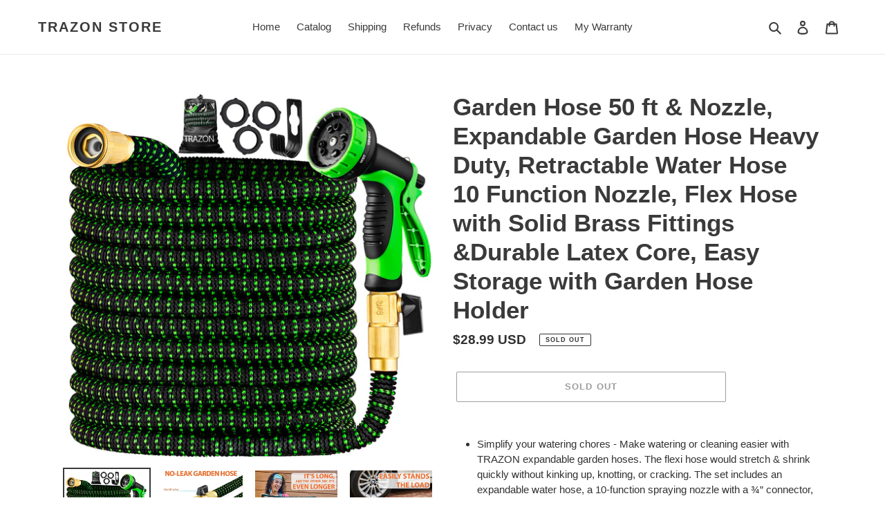

--- FILE ---
content_type: text/html; charset=utf-8
request_url: https://trazon.biz/collections/household-1/products/garden-hose-50-ft-nozzle-expandable-garden-hose-heavy-duty-retractable-water-hose-10-function-nozzle-flex-hose-with-solid-brass-fittings-durable-latex-core-easy-storage-with-garden-hose-holder
body_size: 37953
content:
<!doctype html>
<html class="no-js" lang="en">
<head>
  <meta charset="utf-8">
  <meta http-equiv="X-UA-Compatible" content="IE=edge,chrome=1">
  <meta name="viewport" content="width=device-width,initial-scale=1">
  <meta name="theme-color" content="#3a3a3a">

  <link rel="preconnect" href="https://cdn.shopify.com" crossorigin>
  <link rel="preconnect" href="https://fonts.shopifycdn.com" crossorigin>
  <link rel="preconnect" href="https://monorail-edge.shopifysvc.com"><link rel="preload" href="//trazon.biz/cdn/shop/t/1/assets/theme.css?v=136619971045174987231614854945" as="style">
  <link rel="preload" as="font" href="" type="font/woff2" crossorigin>
  <link rel="preload" as="font" href="" type="font/woff2" crossorigin>
  <link rel="preload" as="font" href="" type="font/woff2" crossorigin>
  <link rel="preload" href="//trazon.biz/cdn/shop/t/1/assets/theme.js?v=16203573537316399521636575364" as="script">
  <link rel="preload" href="//trazon.biz/cdn/shop/t/1/assets/lazysizes.js?v=63098554868324070131614854944" as="script"><link rel="canonical" href="https://trazon.biz/products/garden-hose-50-ft-nozzle-expandable-garden-hose-heavy-duty-retractable-water-hose-10-function-nozzle-flex-hose-with-solid-brass-fittings-durable-latex-core-easy-storage-with-garden-hose-holder"><title>Garden Hose 50 ft &amp; Nozzle, Expandable Garden Hose Heavy Duty, Retract
&ndash; Trazon Store</title><meta name="description" content="Simplify your watering chores - Make watering or cleaning easier with TRAZON expandable garden hoses. The flexi hose would stretch &amp;amp; shrink quickly without kinking up, knotting, or cracking. The set includes an expandable water hose, a 10-function spraying nozzle with a ¾” connector, rubber washers, a holder, and a"><!-- /snippets/social-meta-tags.liquid -->


<meta property="og:site_name" content="Trazon Store">
<meta property="og:url" content="https://trazon.biz/products/garden-hose-50-ft-nozzle-expandable-garden-hose-heavy-duty-retractable-water-hose-10-function-nozzle-flex-hose-with-solid-brass-fittings-durable-latex-core-easy-storage-with-garden-hose-holder">
<meta property="og:title" content="Garden Hose 50 ft &amp; Nozzle, Expandable Garden Hose Heavy Duty, Retract">
<meta property="og:type" content="product">
<meta property="og:description" content="Simplify your watering chores - Make watering or cleaning easier with TRAZON expandable garden hoses. The flexi hose would stretch &amp;amp; shrink quickly without kinking up, knotting, or cracking. The set includes an expandable water hose, a 10-function spraying nozzle with a ¾” connector, rubber washers, a holder, and a"><meta property="og:image" content="http://trazon.biz/cdn/shop/products/Hose01-01.jpg?v=1619183314">
  <meta property="og:image:secure_url" content="https://trazon.biz/cdn/shop/products/Hose01-01.jpg?v=1619183314">
  <meta property="og:image:width" content="2000">
  <meta property="og:image:height" content="2000">
  <meta property="og:price:amount" content="28.99">
  <meta property="og:price:currency" content="USD">



<meta name="twitter:card" content="summary_large_image">
<meta name="twitter:title" content="Garden Hose 50 ft &amp; Nozzle, Expandable Garden Hose Heavy Duty, Retract">
<meta name="twitter:description" content="Simplify your watering chores - Make watering or cleaning easier with TRAZON expandable garden hoses. The flexi hose would stretch &amp;amp; shrink quickly without kinking up, knotting, or cracking. The set includes an expandable water hose, a 10-function spraying nozzle with a ¾” connector, rubber washers, a holder, and a">

  
<style data-shopify>
:root {
    --color-text: #3a3a3a;
    --color-text-rgb: 58, 58, 58;
    --color-body-text: #333232;
    --color-sale-text: #EA0606;
    --color-small-button-text-border: #3a3a3a;
    --color-text-field: #ffffff;
    --color-text-field-text: #000000;
    --color-text-field-text-rgb: 0, 0, 0;

    --color-btn-primary: #3a3a3a;
    --color-btn-primary-darker: #212121;
    --color-btn-primary-text: #ffffff;

    --color-blankstate: rgba(51, 50, 50, 0.35);
    --color-blankstate-border: rgba(51, 50, 50, 0.2);
    --color-blankstate-background: rgba(51, 50, 50, 0.1);

    --color-text-focus:#606060;
    --color-overlay-text-focus:#e6e6e6;
    --color-btn-primary-focus:#606060;
    --color-btn-social-focus:#d2d2d2;
    --color-small-button-text-border-focus:#606060;
    --predictive-search-focus:#f2f2f2;

    --color-body: #ffffff;
    --color-bg: #ffffff;
    --color-bg-rgb: 255, 255, 255;
    --color-bg-alt: rgba(51, 50, 50, 0.05);
    --color-bg-currency-selector: rgba(51, 50, 50, 0.2);

    --color-overlay-title-text: #ffffff;
    --color-image-overlay: #685858;
    --color-image-overlay-rgb: 104, 88, 88;--opacity-image-overlay: 0.4;--hover-overlay-opacity: 0.8;

    --color-border: #ebebeb;
    --color-border-form: #cccccc;
    --color-border-form-darker: #b3b3b3;

    --svg-select-icon: url(//trazon.biz/cdn/shop/t/1/assets/ico-select.svg?v=29003672709104678581614854961);
    --slick-img-url: url(//trazon.biz/cdn/shop/t/1/assets/ajax-loader.gif?v=41356863302472015721614854942);

    --font-weight-body--bold: 700;
    --font-weight-body--bolder: 700;

    --font-stack-header: Helvetica, Arial, sans-serif;
    --font-style-header: normal;
    --font-weight-header: 700;

    --font-stack-body: Helvetica, Arial, sans-serif;
    --font-style-body: normal;
    --font-weight-body: 400;

    --font-size-header: 26;

    --font-size-base: 15;

    --font-h1-desktop: 35;
    --font-h1-mobile: 32;
    --font-h2-desktop: 20;
    --font-h2-mobile: 18;
    --font-h3-mobile: 20;
    --font-h4-desktop: 17;
    --font-h4-mobile: 15;
    --font-h5-desktop: 15;
    --font-h5-mobile: 13;
    --font-h6-desktop: 14;
    --font-h6-mobile: 12;

    --font-mega-title-large-desktop: 65;

    --font-rich-text-large: 17;
    --font-rich-text-small: 13;

    
--color-video-bg: #f2f2f2;

    
    --global-color-image-loader-primary: rgba(58, 58, 58, 0.06);
    --global-color-image-loader-secondary: rgba(58, 58, 58, 0.12);
  }
</style>


  <style>*,::after,::before{box-sizing:border-box}body{margin:0}body,html{background-color:var(--color-body)}body,button{font-size:calc(var(--font-size-base) * 1px);font-family:var(--font-stack-body);font-style:var(--font-style-body);font-weight:var(--font-weight-body);color:var(--color-text);line-height:1.5}body,button{-webkit-font-smoothing:antialiased;-webkit-text-size-adjust:100%}.border-bottom{border-bottom:1px solid var(--color-border)}.btn--link{background-color:transparent;border:0;margin:0;color:var(--color-text);text-align:left}.text-right{text-align:right}.icon{display:inline-block;width:20px;height:20px;vertical-align:middle;fill:currentColor}.icon__fallback-text,.visually-hidden{position:absolute!important;overflow:hidden;clip:rect(0 0 0 0);height:1px;width:1px;margin:-1px;padding:0;border:0}svg.icon:not(.icon--full-color) circle,svg.icon:not(.icon--full-color) ellipse,svg.icon:not(.icon--full-color) g,svg.icon:not(.icon--full-color) line,svg.icon:not(.icon--full-color) path,svg.icon:not(.icon--full-color) polygon,svg.icon:not(.icon--full-color) polyline,svg.icon:not(.icon--full-color) rect,symbol.icon:not(.icon--full-color) circle,symbol.icon:not(.icon--full-color) ellipse,symbol.icon:not(.icon--full-color) g,symbol.icon:not(.icon--full-color) line,symbol.icon:not(.icon--full-color) path,symbol.icon:not(.icon--full-color) polygon,symbol.icon:not(.icon--full-color) polyline,symbol.icon:not(.icon--full-color) rect{fill:inherit;stroke:inherit}li{list-style:none}.list--inline{padding:0;margin:0}.list--inline>li{display:inline-block;margin-bottom:0;vertical-align:middle}a{color:var(--color-text);text-decoration:none}.h1,.h2,h1,h2{margin:0 0 17.5px;font-family:var(--font-stack-header);font-style:var(--font-style-header);font-weight:var(--font-weight-header);line-height:1.2;overflow-wrap:break-word;word-wrap:break-word}.h1 a,.h2 a,h1 a,h2 a{color:inherit;text-decoration:none;font-weight:inherit}.h1,h1{font-size:calc(((var(--font-h1-desktop))/ (var(--font-size-base))) * 1em);text-transform:none;letter-spacing:0}@media only screen and (max-width:749px){.h1,h1{font-size:calc(((var(--font-h1-mobile))/ (var(--font-size-base))) * 1em)}}.h2,h2{font-size:calc(((var(--font-h2-desktop))/ (var(--font-size-base))) * 1em);text-transform:uppercase;letter-spacing:.1em}@media only screen and (max-width:749px){.h2,h2{font-size:calc(((var(--font-h2-mobile))/ (var(--font-size-base))) * 1em)}}p{color:var(--color-body-text);margin:0 0 19.44444px}@media only screen and (max-width:749px){p{font-size:calc(((var(--font-size-base) - 1)/ (var(--font-size-base))) * 1em)}}p:last-child{margin-bottom:0}@media only screen and (max-width:749px){.small--hide{display:none!important}}.grid{list-style:none;margin:0;padding:0;margin-left:-30px}.grid::after{content:'';display:table;clear:both}@media only screen and (max-width:749px){.grid{margin-left:-22px}}.grid::after{content:'';display:table;clear:both}.grid--no-gutters{margin-left:0}.grid--no-gutters .grid__item{padding-left:0}.grid--table{display:table;table-layout:fixed;width:100%}.grid--table>.grid__item{float:none;display:table-cell;vertical-align:middle}.grid__item{float:left;padding-left:30px;width:100%}@media only screen and (max-width:749px){.grid__item{padding-left:22px}}.grid__item[class*="--push"]{position:relative}@media only screen and (min-width:750px){.medium-up--one-quarter{width:25%}.medium-up--push-one-third{width:33.33%}.medium-up--one-half{width:50%}.medium-up--push-one-third{left:33.33%;position:relative}}.site-header{position:relative;background-color:var(--color-body)}@media only screen and (max-width:749px){.site-header{border-bottom:1px solid var(--color-border)}}@media only screen and (min-width:750px){.site-header{padding:0 55px}.site-header.logo--center{padding-top:30px}}.site-header__logo{margin:15px 0}.logo-align--center .site-header__logo{text-align:center;margin:0 auto}@media only screen and (max-width:749px){.logo-align--center .site-header__logo{text-align:left;margin:15px 0}}@media only screen and (max-width:749px){.site-header__logo{padding-left:22px;text-align:left}.site-header__logo img{margin:0}}.site-header__logo-link{display:inline-block;word-break:break-word}@media only screen and (min-width:750px){.logo-align--center .site-header__logo-link{margin:0 auto}}.site-header__logo-image{display:block}@media only screen and (min-width:750px){.site-header__logo-image{margin:0 auto}}.site-header__logo-image img{width:100%}.site-header__logo-image--centered img{margin:0 auto}.site-header__logo img{display:block}.site-header__icons{position:relative;white-space:nowrap}@media only screen and (max-width:749px){.site-header__icons{width:auto;padding-right:13px}.site-header__icons .btn--link,.site-header__icons .site-header__cart{font-size:calc(((var(--font-size-base))/ (var(--font-size-base))) * 1em)}}.site-header__icons-wrapper{position:relative;display:-webkit-flex;display:-ms-flexbox;display:flex;width:100%;-ms-flex-align:center;-webkit-align-items:center;-moz-align-items:center;-ms-align-items:center;-o-align-items:center;align-items:center;-webkit-justify-content:flex-end;-ms-justify-content:flex-end;justify-content:flex-end}.site-header__account,.site-header__cart,.site-header__search{position:relative}.site-header__search.site-header__icon{display:none}@media only screen and (min-width:1400px){.site-header__search.site-header__icon{display:block}}.site-header__search-toggle{display:block}@media only screen and (min-width:750px){.site-header__account,.site-header__cart{padding:10px 11px}}.site-header__cart-title,.site-header__search-title{position:absolute!important;overflow:hidden;clip:rect(0 0 0 0);height:1px;width:1px;margin:-1px;padding:0;border:0;display:block;vertical-align:middle}.site-header__cart-title{margin-right:3px}.site-header__cart-count{display:flex;align-items:center;justify-content:center;position:absolute;right:.4rem;top:.2rem;font-weight:700;background-color:var(--color-btn-primary);color:var(--color-btn-primary-text);border-radius:50%;min-width:1em;height:1em}.site-header__cart-count span{font-family:HelveticaNeue,"Helvetica Neue",Helvetica,Arial,sans-serif;font-size:calc(11em / 16);line-height:1}@media only screen and (max-width:749px){.site-header__cart-count{top:calc(7em / 16);right:0;border-radius:50%;min-width:calc(19em / 16);height:calc(19em / 16)}}@media only screen and (max-width:749px){.site-header__cart-count span{padding:.25em calc(6em / 16);font-size:12px}}.site-header__menu{display:none}@media only screen and (max-width:749px){.site-header__icon{display:inline-block;vertical-align:middle;padding:10px 11px;margin:0}}@media only screen and (min-width:750px){.site-header__icon .icon-search{margin-right:3px}}.announcement-bar{z-index:10;position:relative;text-align:center;border-bottom:1px solid transparent;padding:2px}.announcement-bar__link{display:block}.announcement-bar__message{display:block;padding:11px 22px;font-size:calc(((16)/ (var(--font-size-base))) * 1em);font-weight:var(--font-weight-header)}@media only screen and (min-width:750px){.announcement-bar__message{padding-left:55px;padding-right:55px}}.site-nav{position:relative;padding:0;text-align:center;margin:25px 0}.site-nav a{padding:3px 10px}.site-nav__link{display:block;white-space:nowrap}.site-nav--centered .site-nav__link{padding-top:0}.site-nav__link .icon-chevron-down{width:calc(8em / 16);height:calc(8em / 16);margin-left:.5rem}.site-nav__label{border-bottom:1px solid transparent}.site-nav__link--active .site-nav__label{border-bottom-color:var(--color-text)}.site-nav__link--button{border:none;background-color:transparent;padding:3px 10px}.site-header__mobile-nav{z-index:11;position:relative;background-color:var(--color-body)}@media only screen and (max-width:749px){.site-header__mobile-nav{display:-webkit-flex;display:-ms-flexbox;display:flex;width:100%;-ms-flex-align:center;-webkit-align-items:center;-moz-align-items:center;-ms-align-items:center;-o-align-items:center;align-items:center}}.mobile-nav--open .icon-close{display:none}.main-content{opacity:0}.main-content .shopify-section{display:none}.main-content .shopify-section:first-child{display:inherit}.critical-hidden{display:none}</style>

  <script>
    window.performance.mark('debut:theme_stylesheet_loaded.start');

    function onLoadStylesheet() {
      performance.mark('debut:theme_stylesheet_loaded.end');
      performance.measure('debut:theme_stylesheet_loaded', 'debut:theme_stylesheet_loaded.start', 'debut:theme_stylesheet_loaded.end');

      var url = "//trazon.biz/cdn/shop/t/1/assets/theme.css?v=136619971045174987231614854945";
      var link = document.querySelector('link[href="' + url + '"]');
      link.loaded = true;
      link.dispatchEvent(new Event('load'));
    }
  </script>

  <link rel="stylesheet" href="//trazon.biz/cdn/shop/t/1/assets/theme.css?v=136619971045174987231614854945" type="text/css" media="print" onload="this.media='all';onLoadStylesheet()">

  <style>
    
    
    
    
    
    
  </style>

  <script>const moneyFormat = "${{amount}} USD"
var theme = {
      breakpoints: {
        medium: 750,
        large: 990,
        widescreen: 1400
      },
      strings: {
        addToCart: "Add to cart",
        soldOut: "Sold out",
        unavailable: "Unavailable",
        regularPrice: "Regular price",
        salePrice: "Sale price",
        sale: "Sale",
        fromLowestPrice: "from [price]",
        vendor: "Vendor",
        showMore: "Show More",
        showLess: "Show Less",
        searchFor: "Search for",
        addressError: "Error looking up that address",
        addressNoResults: "No results for that address",
        addressQueryLimit: "You have exceeded the Google API usage limit. Consider upgrading to a \u003ca href=\"https:\/\/developers.google.com\/maps\/premium\/usage-limits\"\u003ePremium Plan\u003c\/a\u003e.",
        authError: "There was a problem authenticating your Google Maps account.",
        newWindow: "Opens in a new window.",
        external: "Opens external website.",
        newWindowExternal: "Opens external website in a new window.",
        removeLabel: "Remove [product]",
        update: "Update",
        quantity: "Quantity",
        discountedTotal: "Discounted total",
        regularTotal: "Regular total",
        priceColumn: "See Price column for discount details.",
        quantityMinimumMessage: "Quantity must be 1 or more",
        cartError: "There was an error while updating your cart. Please try again.",
        removedItemMessage: "Removed \u003cspan class=\"cart__removed-product-details\"\u003e([quantity]) [link]\u003c\/span\u003e from your cart.",
        unitPrice: "Unit price",
        unitPriceSeparator: "per",
        oneCartCount: "1 item",
        otherCartCount: "[count] items",
        quantityLabel: "Quantity: [count]",
        products: "Products",
        loading: "Loading",
        number_of_results: "[result_number] of [results_count]",
        number_of_results_found: "[results_count] results found",
        one_result_found: "1 result found"
      },
      moneyFormat: moneyFormat,
      moneyFormatWithCurrency: "${{amount}} USD",
      settings: {
        predictiveSearchEnabled: true,
        predictiveSearchShowPrice: false,
        predictiveSearchShowVendor: false
      },
      stylesheet: "//trazon.biz/cdn/shop/t/1/assets/theme.css?v=136619971045174987231614854945"
    };document.documentElement.className = document.documentElement.className.replace('no-js', 'js');
  </script><script src="//trazon.biz/cdn/shop/t/1/assets/theme.js?v=16203573537316399521636575364" defer="defer"></script>
  <script src="//trazon.biz/cdn/shop/t/1/assets/lazysizes.js?v=63098554868324070131614854944" async="async"></script>

  <script type="text/javascript">
    if (window.MSInputMethodContext && document.documentMode) {
      var scripts = document.getElementsByTagName('script')[0];
      var polyfill = document.createElement("script");
      polyfill.defer = true;
      polyfill.src = "//trazon.biz/cdn/shop/t/1/assets/ie11CustomProperties.min.js?v=146208399201472936201614854943";

      scripts.parentNode.insertBefore(polyfill, scripts);
    }
  </script>

  <script>window.performance && window.performance.mark && window.performance.mark('shopify.content_for_header.start');</script><meta id="shopify-digital-wallet" name="shopify-digital-wallet" content="/55082877114/digital_wallets/dialog">
<meta name="shopify-checkout-api-token" content="bd379045a7db9bcb1d0dbfdf75f8d9b2">
<meta id="in-context-paypal-metadata" data-shop-id="55082877114" data-venmo-supported="true" data-environment="production" data-locale="en_US" data-paypal-v4="true" data-currency="USD">
<link rel="alternate" type="application/json+oembed" href="https://trazon.biz/products/garden-hose-50-ft-nozzle-expandable-garden-hose-heavy-duty-retractable-water-hose-10-function-nozzle-flex-hose-with-solid-brass-fittings-durable-latex-core-easy-storage-with-garden-hose-holder.oembed">
<script async="async" src="/checkouts/internal/preloads.js?locale=en-US"></script>
<link rel="preconnect" href="https://shop.app" crossorigin="anonymous">
<script async="async" src="https://shop.app/checkouts/internal/preloads.js?locale=en-US&shop_id=55082877114" crossorigin="anonymous"></script>
<script id="apple-pay-shop-capabilities" type="application/json">{"shopId":55082877114,"countryCode":"US","currencyCode":"USD","merchantCapabilities":["supports3DS"],"merchantId":"gid:\/\/shopify\/Shop\/55082877114","merchantName":"Trazon Store","requiredBillingContactFields":["postalAddress","email"],"requiredShippingContactFields":["postalAddress","email"],"shippingType":"shipping","supportedNetworks":["visa","masterCard","amex","discover","elo","jcb"],"total":{"type":"pending","label":"Trazon Store","amount":"1.00"},"shopifyPaymentsEnabled":true,"supportsSubscriptions":true}</script>
<script id="shopify-features" type="application/json">{"accessToken":"bd379045a7db9bcb1d0dbfdf75f8d9b2","betas":["rich-media-storefront-analytics"],"domain":"trazon.biz","predictiveSearch":true,"shopId":55082877114,"locale":"en"}</script>
<script>var Shopify = Shopify || {};
Shopify.shop = "trazon-store.myshopify.com";
Shopify.locale = "en";
Shopify.currency = {"active":"USD","rate":"1.0"};
Shopify.country = "US";
Shopify.theme = {"name":"Debut","id":120416403642,"schema_name":"Debut","schema_version":"17.14.1","theme_store_id":796,"role":"main"};
Shopify.theme.handle = "null";
Shopify.theme.style = {"id":null,"handle":null};
Shopify.cdnHost = "trazon.biz/cdn";
Shopify.routes = Shopify.routes || {};
Shopify.routes.root = "/";</script>
<script type="module">!function(o){(o.Shopify=o.Shopify||{}).modules=!0}(window);</script>
<script>!function(o){function n(){var o=[];function n(){o.push(Array.prototype.slice.apply(arguments))}return n.q=o,n}var t=o.Shopify=o.Shopify||{};t.loadFeatures=n(),t.autoloadFeatures=n()}(window);</script>
<script>
  window.ShopifyPay = window.ShopifyPay || {};
  window.ShopifyPay.apiHost = "shop.app\/pay";
  window.ShopifyPay.redirectState = null;
</script>
<script id="shop-js-analytics" type="application/json">{"pageType":"product"}</script>
<script defer="defer" async type="module" src="//trazon.biz/cdn/shopifycloud/shop-js/modules/v2/client.init-shop-cart-sync_BT-GjEfc.en.esm.js"></script>
<script defer="defer" async type="module" src="//trazon.biz/cdn/shopifycloud/shop-js/modules/v2/chunk.common_D58fp_Oc.esm.js"></script>
<script defer="defer" async type="module" src="//trazon.biz/cdn/shopifycloud/shop-js/modules/v2/chunk.modal_xMitdFEc.esm.js"></script>
<script type="module">
  await import("//trazon.biz/cdn/shopifycloud/shop-js/modules/v2/client.init-shop-cart-sync_BT-GjEfc.en.esm.js");
await import("//trazon.biz/cdn/shopifycloud/shop-js/modules/v2/chunk.common_D58fp_Oc.esm.js");
await import("//trazon.biz/cdn/shopifycloud/shop-js/modules/v2/chunk.modal_xMitdFEc.esm.js");

  window.Shopify.SignInWithShop?.initShopCartSync?.({"fedCMEnabled":true,"windoidEnabled":true});

</script>
<script defer="defer" async type="module" src="//trazon.biz/cdn/shopifycloud/shop-js/modules/v2/client.payment-terms_Ci9AEqFq.en.esm.js"></script>
<script defer="defer" async type="module" src="//trazon.biz/cdn/shopifycloud/shop-js/modules/v2/chunk.common_D58fp_Oc.esm.js"></script>
<script defer="defer" async type="module" src="//trazon.biz/cdn/shopifycloud/shop-js/modules/v2/chunk.modal_xMitdFEc.esm.js"></script>
<script type="module">
  await import("//trazon.biz/cdn/shopifycloud/shop-js/modules/v2/client.payment-terms_Ci9AEqFq.en.esm.js");
await import("//trazon.biz/cdn/shopifycloud/shop-js/modules/v2/chunk.common_D58fp_Oc.esm.js");
await import("//trazon.biz/cdn/shopifycloud/shop-js/modules/v2/chunk.modal_xMitdFEc.esm.js");

  
</script>
<script>
  window.Shopify = window.Shopify || {};
  if (!window.Shopify.featureAssets) window.Shopify.featureAssets = {};
  window.Shopify.featureAssets['shop-js'] = {"shop-cart-sync":["modules/v2/client.shop-cart-sync_DZOKe7Ll.en.esm.js","modules/v2/chunk.common_D58fp_Oc.esm.js","modules/v2/chunk.modal_xMitdFEc.esm.js"],"init-fed-cm":["modules/v2/client.init-fed-cm_B6oLuCjv.en.esm.js","modules/v2/chunk.common_D58fp_Oc.esm.js","modules/v2/chunk.modal_xMitdFEc.esm.js"],"shop-cash-offers":["modules/v2/client.shop-cash-offers_D2sdYoxE.en.esm.js","modules/v2/chunk.common_D58fp_Oc.esm.js","modules/v2/chunk.modal_xMitdFEc.esm.js"],"shop-login-button":["modules/v2/client.shop-login-button_QeVjl5Y3.en.esm.js","modules/v2/chunk.common_D58fp_Oc.esm.js","modules/v2/chunk.modal_xMitdFEc.esm.js"],"pay-button":["modules/v2/client.pay-button_DXTOsIq6.en.esm.js","modules/v2/chunk.common_D58fp_Oc.esm.js","modules/v2/chunk.modal_xMitdFEc.esm.js"],"shop-button":["modules/v2/client.shop-button_DQZHx9pm.en.esm.js","modules/v2/chunk.common_D58fp_Oc.esm.js","modules/v2/chunk.modal_xMitdFEc.esm.js"],"avatar":["modules/v2/client.avatar_BTnouDA3.en.esm.js"],"init-windoid":["modules/v2/client.init-windoid_CR1B-cfM.en.esm.js","modules/v2/chunk.common_D58fp_Oc.esm.js","modules/v2/chunk.modal_xMitdFEc.esm.js"],"init-shop-for-new-customer-accounts":["modules/v2/client.init-shop-for-new-customer-accounts_C_vY_xzh.en.esm.js","modules/v2/client.shop-login-button_QeVjl5Y3.en.esm.js","modules/v2/chunk.common_D58fp_Oc.esm.js","modules/v2/chunk.modal_xMitdFEc.esm.js"],"init-shop-email-lookup-coordinator":["modules/v2/client.init-shop-email-lookup-coordinator_BI7n9ZSv.en.esm.js","modules/v2/chunk.common_D58fp_Oc.esm.js","modules/v2/chunk.modal_xMitdFEc.esm.js"],"init-shop-cart-sync":["modules/v2/client.init-shop-cart-sync_BT-GjEfc.en.esm.js","modules/v2/chunk.common_D58fp_Oc.esm.js","modules/v2/chunk.modal_xMitdFEc.esm.js"],"shop-toast-manager":["modules/v2/client.shop-toast-manager_DiYdP3xc.en.esm.js","modules/v2/chunk.common_D58fp_Oc.esm.js","modules/v2/chunk.modal_xMitdFEc.esm.js"],"init-customer-accounts":["modules/v2/client.init-customer-accounts_D9ZNqS-Q.en.esm.js","modules/v2/client.shop-login-button_QeVjl5Y3.en.esm.js","modules/v2/chunk.common_D58fp_Oc.esm.js","modules/v2/chunk.modal_xMitdFEc.esm.js"],"init-customer-accounts-sign-up":["modules/v2/client.init-customer-accounts-sign-up_iGw4briv.en.esm.js","modules/v2/client.shop-login-button_QeVjl5Y3.en.esm.js","modules/v2/chunk.common_D58fp_Oc.esm.js","modules/v2/chunk.modal_xMitdFEc.esm.js"],"shop-follow-button":["modules/v2/client.shop-follow-button_CqMgW2wH.en.esm.js","modules/v2/chunk.common_D58fp_Oc.esm.js","modules/v2/chunk.modal_xMitdFEc.esm.js"],"checkout-modal":["modules/v2/client.checkout-modal_xHeaAweL.en.esm.js","modules/v2/chunk.common_D58fp_Oc.esm.js","modules/v2/chunk.modal_xMitdFEc.esm.js"],"shop-login":["modules/v2/client.shop-login_D91U-Q7h.en.esm.js","modules/v2/chunk.common_D58fp_Oc.esm.js","modules/v2/chunk.modal_xMitdFEc.esm.js"],"lead-capture":["modules/v2/client.lead-capture_BJmE1dJe.en.esm.js","modules/v2/chunk.common_D58fp_Oc.esm.js","modules/v2/chunk.modal_xMitdFEc.esm.js"],"payment-terms":["modules/v2/client.payment-terms_Ci9AEqFq.en.esm.js","modules/v2/chunk.common_D58fp_Oc.esm.js","modules/v2/chunk.modal_xMitdFEc.esm.js"]};
</script>
<script>(function() {
  var isLoaded = false;
  function asyncLoad() {
    if (isLoaded) return;
    isLoaded = true;
    var urls = ["https:\/\/shopify.livechatinc.com\/api\/v2\/script\/ed507bae-a322-4295-9f9d-ff5750349093\/widget.js?shop=trazon-store.myshopify.com"];
    for (var i = 0; i < urls.length; i++) {
      var s = document.createElement('script');
      s.type = 'text/javascript';
      s.async = true;
      s.src = urls[i];
      var x = document.getElementsByTagName('script')[0];
      x.parentNode.insertBefore(s, x);
    }
  };
  if(window.attachEvent) {
    window.attachEvent('onload', asyncLoad);
  } else {
    window.addEventListener('load', asyncLoad, false);
  }
})();</script>
<script id="__st">var __st={"a":55082877114,"offset":-18000,"reqid":"9464bd3d-5400-4652-8d0d-48d7e6af47ad-1769151966","pageurl":"trazon.biz\/collections\/household-1\/products\/garden-hose-50-ft-nozzle-expandable-garden-hose-heavy-duty-retractable-water-hose-10-function-nozzle-flex-hose-with-solid-brass-fittings-durable-latex-core-easy-storage-with-garden-hose-holder","u":"0c1e01a8711a","p":"product","rtyp":"product","rid":6618877919418};</script>
<script>window.ShopifyPaypalV4VisibilityTracking = true;</script>
<script id="captcha-bootstrap">!function(){'use strict';const t='contact',e='account',n='new_comment',o=[[t,t],['blogs',n],['comments',n],[t,'customer']],c=[[e,'customer_login'],[e,'guest_login'],[e,'recover_customer_password'],[e,'create_customer']],r=t=>t.map((([t,e])=>`form[action*='/${t}']:not([data-nocaptcha='true']) input[name='form_type'][value='${e}']`)).join(','),a=t=>()=>t?[...document.querySelectorAll(t)].map((t=>t.form)):[];function s(){const t=[...o],e=r(t);return a(e)}const i='password',u='form_key',d=['recaptcha-v3-token','g-recaptcha-response','h-captcha-response',i],f=()=>{try{return window.sessionStorage}catch{return}},m='__shopify_v',_=t=>t.elements[u];function p(t,e,n=!1){try{const o=window.sessionStorage,c=JSON.parse(o.getItem(e)),{data:r}=function(t){const{data:e,action:n}=t;return t[m]||n?{data:e,action:n}:{data:t,action:n}}(c);for(const[e,n]of Object.entries(r))t.elements[e]&&(t.elements[e].value=n);n&&o.removeItem(e)}catch(o){console.error('form repopulation failed',{error:o})}}const l='form_type',E='cptcha';function T(t){t.dataset[E]=!0}const w=window,h=w.document,L='Shopify',v='ce_forms',y='captcha';let A=!1;((t,e)=>{const n=(g='f06e6c50-85a8-45c8-87d0-21a2b65856fe',I='https://cdn.shopify.com/shopifycloud/storefront-forms-hcaptcha/ce_storefront_forms_captcha_hcaptcha.v1.5.2.iife.js',D={infoText:'Protected by hCaptcha',privacyText:'Privacy',termsText:'Terms'},(t,e,n)=>{const o=w[L][v],c=o.bindForm;if(c)return c(t,g,e,D).then(n);var r;o.q.push([[t,g,e,D],n]),r=I,A||(h.body.append(Object.assign(h.createElement('script'),{id:'captcha-provider',async:!0,src:r})),A=!0)});var g,I,D;w[L]=w[L]||{},w[L][v]=w[L][v]||{},w[L][v].q=[],w[L][y]=w[L][y]||{},w[L][y].protect=function(t,e){n(t,void 0,e),T(t)},Object.freeze(w[L][y]),function(t,e,n,w,h,L){const[v,y,A,g]=function(t,e,n){const i=e?o:[],u=t?c:[],d=[...i,...u],f=r(d),m=r(i),_=r(d.filter((([t,e])=>n.includes(e))));return[a(f),a(m),a(_),s()]}(w,h,L),I=t=>{const e=t.target;return e instanceof HTMLFormElement?e:e&&e.form},D=t=>v().includes(t);t.addEventListener('submit',(t=>{const e=I(t);if(!e)return;const n=D(e)&&!e.dataset.hcaptchaBound&&!e.dataset.recaptchaBound,o=_(e),c=g().includes(e)&&(!o||!o.value);(n||c)&&t.preventDefault(),c&&!n&&(function(t){try{if(!f())return;!function(t){const e=f();if(!e)return;const n=_(t);if(!n)return;const o=n.value;o&&e.removeItem(o)}(t);const e=Array.from(Array(32),(()=>Math.random().toString(36)[2])).join('');!function(t,e){_(t)||t.append(Object.assign(document.createElement('input'),{type:'hidden',name:u})),t.elements[u].value=e}(t,e),function(t,e){const n=f();if(!n)return;const o=[...t.querySelectorAll(`input[type='${i}']`)].map((({name:t})=>t)),c=[...d,...o],r={};for(const[a,s]of new FormData(t).entries())c.includes(a)||(r[a]=s);n.setItem(e,JSON.stringify({[m]:1,action:t.action,data:r}))}(t,e)}catch(e){console.error('failed to persist form',e)}}(e),e.submit())}));const S=(t,e)=>{t&&!t.dataset[E]&&(n(t,e.some((e=>e===t))),T(t))};for(const o of['focusin','change'])t.addEventListener(o,(t=>{const e=I(t);D(e)&&S(e,y())}));const B=e.get('form_key'),M=e.get(l),P=B&&M;t.addEventListener('DOMContentLoaded',(()=>{const t=y();if(P)for(const e of t)e.elements[l].value===M&&p(e,B);[...new Set([...A(),...v().filter((t=>'true'===t.dataset.shopifyCaptcha))])].forEach((e=>S(e,t)))}))}(h,new URLSearchParams(w.location.search),n,t,e,['guest_login'])})(!0,!0)}();</script>
<script integrity="sha256-4kQ18oKyAcykRKYeNunJcIwy7WH5gtpwJnB7kiuLZ1E=" data-source-attribution="shopify.loadfeatures" defer="defer" src="//trazon.biz/cdn/shopifycloud/storefront/assets/storefront/load_feature-a0a9edcb.js" crossorigin="anonymous"></script>
<script crossorigin="anonymous" defer="defer" src="//trazon.biz/cdn/shopifycloud/storefront/assets/shopify_pay/storefront-65b4c6d7.js?v=20250812"></script>
<script data-source-attribution="shopify.dynamic_checkout.dynamic.init">var Shopify=Shopify||{};Shopify.PaymentButton=Shopify.PaymentButton||{isStorefrontPortableWallets:!0,init:function(){window.Shopify.PaymentButton.init=function(){};var t=document.createElement("script");t.src="https://trazon.biz/cdn/shopifycloud/portable-wallets/latest/portable-wallets.en.js",t.type="module",document.head.appendChild(t)}};
</script>
<script data-source-attribution="shopify.dynamic_checkout.buyer_consent">
  function portableWalletsHideBuyerConsent(e){var t=document.getElementById("shopify-buyer-consent"),n=document.getElementById("shopify-subscription-policy-button");t&&n&&(t.classList.add("hidden"),t.setAttribute("aria-hidden","true"),n.removeEventListener("click",e))}function portableWalletsShowBuyerConsent(e){var t=document.getElementById("shopify-buyer-consent"),n=document.getElementById("shopify-subscription-policy-button");t&&n&&(t.classList.remove("hidden"),t.removeAttribute("aria-hidden"),n.addEventListener("click",e))}window.Shopify?.PaymentButton&&(window.Shopify.PaymentButton.hideBuyerConsent=portableWalletsHideBuyerConsent,window.Shopify.PaymentButton.showBuyerConsent=portableWalletsShowBuyerConsent);
</script>
<script>
  function portableWalletsCleanup(e){e&&e.src&&console.error("Failed to load portable wallets script "+e.src);var t=document.querySelectorAll("shopify-accelerated-checkout .shopify-payment-button__skeleton, shopify-accelerated-checkout-cart .wallet-cart-button__skeleton"),e=document.getElementById("shopify-buyer-consent");for(let e=0;e<t.length;e++)t[e].remove();e&&e.remove()}function portableWalletsNotLoadedAsModule(e){e instanceof ErrorEvent&&"string"==typeof e.message&&e.message.includes("import.meta")&&"string"==typeof e.filename&&e.filename.includes("portable-wallets")&&(window.removeEventListener("error",portableWalletsNotLoadedAsModule),window.Shopify.PaymentButton.failedToLoad=e,"loading"===document.readyState?document.addEventListener("DOMContentLoaded",window.Shopify.PaymentButton.init):window.Shopify.PaymentButton.init())}window.addEventListener("error",portableWalletsNotLoadedAsModule);
</script>

<script type="module" src="https://trazon.biz/cdn/shopifycloud/portable-wallets/latest/portable-wallets.en.js" onError="portableWalletsCleanup(this)" crossorigin="anonymous"></script>
<script nomodule>
  document.addEventListener("DOMContentLoaded", portableWalletsCleanup);
</script>

<link id="shopify-accelerated-checkout-styles" rel="stylesheet" media="screen" href="https://trazon.biz/cdn/shopifycloud/portable-wallets/latest/accelerated-checkout-backwards-compat.css" crossorigin="anonymous">
<style id="shopify-accelerated-checkout-cart">
        #shopify-buyer-consent {
  margin-top: 1em;
  display: inline-block;
  width: 100%;
}

#shopify-buyer-consent.hidden {
  display: none;
}

#shopify-subscription-policy-button {
  background: none;
  border: none;
  padding: 0;
  text-decoration: underline;
  font-size: inherit;
  cursor: pointer;
}

#shopify-subscription-policy-button::before {
  box-shadow: none;
}

      </style>

<script>window.performance && window.performance.mark && window.performance.mark('shopify.content_for_header.end');</script>
<link href="https://monorail-edge.shopifysvc.com" rel="dns-prefetch">
<script>(function(){if ("sendBeacon" in navigator && "performance" in window) {try {var session_token_from_headers = performance.getEntriesByType('navigation')[0].serverTiming.find(x => x.name == '_s').description;} catch {var session_token_from_headers = undefined;}var session_cookie_matches = document.cookie.match(/_shopify_s=([^;]*)/);var session_token_from_cookie = session_cookie_matches && session_cookie_matches.length === 2 ? session_cookie_matches[1] : "";var session_token = session_token_from_headers || session_token_from_cookie || "";function handle_abandonment_event(e) {var entries = performance.getEntries().filter(function(entry) {return /monorail-edge.shopifysvc.com/.test(entry.name);});if (!window.abandonment_tracked && entries.length === 0) {window.abandonment_tracked = true;var currentMs = Date.now();var navigation_start = performance.timing.navigationStart;var payload = {shop_id: 55082877114,url: window.location.href,navigation_start,duration: currentMs - navigation_start,session_token,page_type: "product"};window.navigator.sendBeacon("https://monorail-edge.shopifysvc.com/v1/produce", JSON.stringify({schema_id: "online_store_buyer_site_abandonment/1.1",payload: payload,metadata: {event_created_at_ms: currentMs,event_sent_at_ms: currentMs}}));}}window.addEventListener('pagehide', handle_abandonment_event);}}());</script>
<script id="web-pixels-manager-setup">(function e(e,d,r,n,o){if(void 0===o&&(o={}),!Boolean(null===(a=null===(i=window.Shopify)||void 0===i?void 0:i.analytics)||void 0===a?void 0:a.replayQueue)){var i,a;window.Shopify=window.Shopify||{};var t=window.Shopify;t.analytics=t.analytics||{};var s=t.analytics;s.replayQueue=[],s.publish=function(e,d,r){return s.replayQueue.push([e,d,r]),!0};try{self.performance.mark("wpm:start")}catch(e){}var l=function(){var e={modern:/Edge?\/(1{2}[4-9]|1[2-9]\d|[2-9]\d{2}|\d{4,})\.\d+(\.\d+|)|Firefox\/(1{2}[4-9]|1[2-9]\d|[2-9]\d{2}|\d{4,})\.\d+(\.\d+|)|Chrom(ium|e)\/(9{2}|\d{3,})\.\d+(\.\d+|)|(Maci|X1{2}).+ Version\/(15\.\d+|(1[6-9]|[2-9]\d|\d{3,})\.\d+)([,.]\d+|)( \(\w+\)|)( Mobile\/\w+|) Safari\/|Chrome.+OPR\/(9{2}|\d{3,})\.\d+\.\d+|(CPU[ +]OS|iPhone[ +]OS|CPU[ +]iPhone|CPU IPhone OS|CPU iPad OS)[ +]+(15[._]\d+|(1[6-9]|[2-9]\d|\d{3,})[._]\d+)([._]\d+|)|Android:?[ /-](13[3-9]|1[4-9]\d|[2-9]\d{2}|\d{4,})(\.\d+|)(\.\d+|)|Android.+Firefox\/(13[5-9]|1[4-9]\d|[2-9]\d{2}|\d{4,})\.\d+(\.\d+|)|Android.+Chrom(ium|e)\/(13[3-9]|1[4-9]\d|[2-9]\d{2}|\d{4,})\.\d+(\.\d+|)|SamsungBrowser\/([2-9]\d|\d{3,})\.\d+/,legacy:/Edge?\/(1[6-9]|[2-9]\d|\d{3,})\.\d+(\.\d+|)|Firefox\/(5[4-9]|[6-9]\d|\d{3,})\.\d+(\.\d+|)|Chrom(ium|e)\/(5[1-9]|[6-9]\d|\d{3,})\.\d+(\.\d+|)([\d.]+$|.*Safari\/(?![\d.]+ Edge\/[\d.]+$))|(Maci|X1{2}).+ Version\/(10\.\d+|(1[1-9]|[2-9]\d|\d{3,})\.\d+)([,.]\d+|)( \(\w+\)|)( Mobile\/\w+|) Safari\/|Chrome.+OPR\/(3[89]|[4-9]\d|\d{3,})\.\d+\.\d+|(CPU[ +]OS|iPhone[ +]OS|CPU[ +]iPhone|CPU IPhone OS|CPU iPad OS)[ +]+(10[._]\d+|(1[1-9]|[2-9]\d|\d{3,})[._]\d+)([._]\d+|)|Android:?[ /-](13[3-9]|1[4-9]\d|[2-9]\d{2}|\d{4,})(\.\d+|)(\.\d+|)|Mobile Safari.+OPR\/([89]\d|\d{3,})\.\d+\.\d+|Android.+Firefox\/(13[5-9]|1[4-9]\d|[2-9]\d{2}|\d{4,})\.\d+(\.\d+|)|Android.+Chrom(ium|e)\/(13[3-9]|1[4-9]\d|[2-9]\d{2}|\d{4,})\.\d+(\.\d+|)|Android.+(UC? ?Browser|UCWEB|U3)[ /]?(15\.([5-9]|\d{2,})|(1[6-9]|[2-9]\d|\d{3,})\.\d+)\.\d+|SamsungBrowser\/(5\.\d+|([6-9]|\d{2,})\.\d+)|Android.+MQ{2}Browser\/(14(\.(9|\d{2,})|)|(1[5-9]|[2-9]\d|\d{3,})(\.\d+|))(\.\d+|)|K[Aa][Ii]OS\/(3\.\d+|([4-9]|\d{2,})\.\d+)(\.\d+|)/},d=e.modern,r=e.legacy,n=navigator.userAgent;return n.match(d)?"modern":n.match(r)?"legacy":"unknown"}(),u="modern"===l?"modern":"legacy",c=(null!=n?n:{modern:"",legacy:""})[u],f=function(e){return[e.baseUrl,"/wpm","/b",e.hashVersion,"modern"===e.buildTarget?"m":"l",".js"].join("")}({baseUrl:d,hashVersion:r,buildTarget:u}),m=function(e){var d=e.version,r=e.bundleTarget,n=e.surface,o=e.pageUrl,i=e.monorailEndpoint;return{emit:function(e){var a=e.status,t=e.errorMsg,s=(new Date).getTime(),l=JSON.stringify({metadata:{event_sent_at_ms:s},events:[{schema_id:"web_pixels_manager_load/3.1",payload:{version:d,bundle_target:r,page_url:o,status:a,surface:n,error_msg:t},metadata:{event_created_at_ms:s}}]});if(!i)return console&&console.warn&&console.warn("[Web Pixels Manager] No Monorail endpoint provided, skipping logging."),!1;try{return self.navigator.sendBeacon.bind(self.navigator)(i,l)}catch(e){}var u=new XMLHttpRequest;try{return u.open("POST",i,!0),u.setRequestHeader("Content-Type","text/plain"),u.send(l),!0}catch(e){return console&&console.warn&&console.warn("[Web Pixels Manager] Got an unhandled error while logging to Monorail."),!1}}}}({version:r,bundleTarget:l,surface:e.surface,pageUrl:self.location.href,monorailEndpoint:e.monorailEndpoint});try{o.browserTarget=l,function(e){var d=e.src,r=e.async,n=void 0===r||r,o=e.onload,i=e.onerror,a=e.sri,t=e.scriptDataAttributes,s=void 0===t?{}:t,l=document.createElement("script"),u=document.querySelector("head"),c=document.querySelector("body");if(l.async=n,l.src=d,a&&(l.integrity=a,l.crossOrigin="anonymous"),s)for(var f in s)if(Object.prototype.hasOwnProperty.call(s,f))try{l.dataset[f]=s[f]}catch(e){}if(o&&l.addEventListener("load",o),i&&l.addEventListener("error",i),u)u.appendChild(l);else{if(!c)throw new Error("Did not find a head or body element to append the script");c.appendChild(l)}}({src:f,async:!0,onload:function(){if(!function(){var e,d;return Boolean(null===(d=null===(e=window.Shopify)||void 0===e?void 0:e.analytics)||void 0===d?void 0:d.initialized)}()){var d=window.webPixelsManager.init(e)||void 0;if(d){var r=window.Shopify.analytics;r.replayQueue.forEach((function(e){var r=e[0],n=e[1],o=e[2];d.publishCustomEvent(r,n,o)})),r.replayQueue=[],r.publish=d.publishCustomEvent,r.visitor=d.visitor,r.initialized=!0}}},onerror:function(){return m.emit({status:"failed",errorMsg:"".concat(f," has failed to load")})},sri:function(e){var d=/^sha384-[A-Za-z0-9+/=]+$/;return"string"==typeof e&&d.test(e)}(c)?c:"",scriptDataAttributes:o}),m.emit({status:"loading"})}catch(e){m.emit({status:"failed",errorMsg:(null==e?void 0:e.message)||"Unknown error"})}}})({shopId: 55082877114,storefrontBaseUrl: "https://trazon.biz",extensionsBaseUrl: "https://extensions.shopifycdn.com/cdn/shopifycloud/web-pixels-manager",monorailEndpoint: "https://monorail-edge.shopifysvc.com/unstable/produce_batch",surface: "storefront-renderer",enabledBetaFlags: ["2dca8a86"],webPixelsConfigList: [{"id":"1186431162","configuration":"{\"storeUuid\":\"ed507bae-a322-4295-9f9d-ff5750349093\"}","eventPayloadVersion":"v1","runtimeContext":"STRICT","scriptVersion":"035ee28a6488b3027bb897f191857f56","type":"APP","apiClientId":1806141,"privacyPurposes":["ANALYTICS","MARKETING","SALE_OF_DATA"],"dataSharingAdjustments":{"protectedCustomerApprovalScopes":["read_customer_address","read_customer_email","read_customer_name","read_customer_personal_data","read_customer_phone"]}},{"id":"351502522","configuration":"{\"config\":\"{\\\"pixel_id\\\":\\\"G-P8VHDG2197\\\",\\\"gtag_events\\\":[{\\\"type\\\":\\\"purchase\\\",\\\"action_label\\\":\\\"G-P8VHDG2197\\\"},{\\\"type\\\":\\\"page_view\\\",\\\"action_label\\\":\\\"G-P8VHDG2197\\\"},{\\\"type\\\":\\\"view_item\\\",\\\"action_label\\\":\\\"G-P8VHDG2197\\\"},{\\\"type\\\":\\\"search\\\",\\\"action_label\\\":\\\"G-P8VHDG2197\\\"},{\\\"type\\\":\\\"add_to_cart\\\",\\\"action_label\\\":\\\"G-P8VHDG2197\\\"},{\\\"type\\\":\\\"begin_checkout\\\",\\\"action_label\\\":\\\"G-P8VHDG2197\\\"},{\\\"type\\\":\\\"add_payment_info\\\",\\\"action_label\\\":\\\"G-P8VHDG2197\\\"}],\\\"enable_monitoring_mode\\\":false}\"}","eventPayloadVersion":"v1","runtimeContext":"OPEN","scriptVersion":"b2a88bafab3e21179ed38636efcd8a93","type":"APP","apiClientId":1780363,"privacyPurposes":[],"dataSharingAdjustments":{"protectedCustomerApprovalScopes":["read_customer_address","read_customer_email","read_customer_name","read_customer_personal_data","read_customer_phone"]}},{"id":"shopify-app-pixel","configuration":"{}","eventPayloadVersion":"v1","runtimeContext":"STRICT","scriptVersion":"0450","apiClientId":"shopify-pixel","type":"APP","privacyPurposes":["ANALYTICS","MARKETING"]},{"id":"shopify-custom-pixel","eventPayloadVersion":"v1","runtimeContext":"LAX","scriptVersion":"0450","apiClientId":"shopify-pixel","type":"CUSTOM","privacyPurposes":["ANALYTICS","MARKETING"]}],isMerchantRequest: false,initData: {"shop":{"name":"Trazon Store","paymentSettings":{"currencyCode":"USD"},"myshopifyDomain":"trazon-store.myshopify.com","countryCode":"US","storefrontUrl":"https:\/\/trazon.biz"},"customer":null,"cart":null,"checkout":null,"productVariants":[{"price":{"amount":28.99,"currencyCode":"USD"},"product":{"title":"Garden Hose 50 ft \u0026 Nozzle, Expandable Garden Hose Heavy Duty, Retractable Water Hose 10 Function Nozzle, Flex Hose with Solid Brass Fittings \u0026Durable Latex Core, Easy Storage with Garden Hose Holder","vendor":"Trazon Store","id":"6618877919418","untranslatedTitle":"Garden Hose 50 ft \u0026 Nozzle, Expandable Garden Hose Heavy Duty, Retractable Water Hose 10 Function Nozzle, Flex Hose with Solid Brass Fittings \u0026Durable Latex Core, Easy Storage with Garden Hose Holder","url":"\/products\/garden-hose-50-ft-nozzle-expandable-garden-hose-heavy-duty-retractable-water-hose-10-function-nozzle-flex-hose-with-solid-brass-fittings-durable-latex-core-easy-storage-with-garden-hose-holder","type":""},"id":"39538669977786","image":{"src":"\/\/trazon.biz\/cdn\/shop\/products\/Hose01-01.jpg?v=1619183314"},"sku":"2N-SGY0-V23T","title":"Default Title","untranslatedTitle":"Default Title"}],"purchasingCompany":null},},"https://trazon.biz/cdn","fcfee988w5aeb613cpc8e4bc33m6693e112",{"modern":"","legacy":""},{"shopId":"55082877114","storefrontBaseUrl":"https:\/\/trazon.biz","extensionBaseUrl":"https:\/\/extensions.shopifycdn.com\/cdn\/shopifycloud\/web-pixels-manager","surface":"storefront-renderer","enabledBetaFlags":"[\"2dca8a86\"]","isMerchantRequest":"false","hashVersion":"fcfee988w5aeb613cpc8e4bc33m6693e112","publish":"custom","events":"[[\"page_viewed\",{}],[\"product_viewed\",{\"productVariant\":{\"price\":{\"amount\":28.99,\"currencyCode\":\"USD\"},\"product\":{\"title\":\"Garden Hose 50 ft \u0026 Nozzle, Expandable Garden Hose Heavy Duty, Retractable Water Hose 10 Function Nozzle, Flex Hose with Solid Brass Fittings \u0026Durable Latex Core, Easy Storage with Garden Hose Holder\",\"vendor\":\"Trazon Store\",\"id\":\"6618877919418\",\"untranslatedTitle\":\"Garden Hose 50 ft \u0026 Nozzle, Expandable Garden Hose Heavy Duty, Retractable Water Hose 10 Function Nozzle, Flex Hose with Solid Brass Fittings \u0026Durable Latex Core, Easy Storage with Garden Hose Holder\",\"url\":\"\/products\/garden-hose-50-ft-nozzle-expandable-garden-hose-heavy-duty-retractable-water-hose-10-function-nozzle-flex-hose-with-solid-brass-fittings-durable-latex-core-easy-storage-with-garden-hose-holder\",\"type\":\"\"},\"id\":\"39538669977786\",\"image\":{\"src\":\"\/\/trazon.biz\/cdn\/shop\/products\/Hose01-01.jpg?v=1619183314\"},\"sku\":\"2N-SGY0-V23T\",\"title\":\"Default Title\",\"untranslatedTitle\":\"Default Title\"}}]]"});</script><script>
  window.ShopifyAnalytics = window.ShopifyAnalytics || {};
  window.ShopifyAnalytics.meta = window.ShopifyAnalytics.meta || {};
  window.ShopifyAnalytics.meta.currency = 'USD';
  var meta = {"product":{"id":6618877919418,"gid":"gid:\/\/shopify\/Product\/6618877919418","vendor":"Trazon Store","type":"","handle":"garden-hose-50-ft-nozzle-expandable-garden-hose-heavy-duty-retractable-water-hose-10-function-nozzle-flex-hose-with-solid-brass-fittings-durable-latex-core-easy-storage-with-garden-hose-holder","variants":[{"id":39538669977786,"price":2899,"name":"Garden Hose 50 ft \u0026 Nozzle, Expandable Garden Hose Heavy Duty, Retractable Water Hose 10 Function Nozzle, Flex Hose with Solid Brass Fittings \u0026Durable Latex Core, Easy Storage with Garden Hose Holder","public_title":null,"sku":"2N-SGY0-V23T"}],"remote":false},"page":{"pageType":"product","resourceType":"product","resourceId":6618877919418,"requestId":"9464bd3d-5400-4652-8d0d-48d7e6af47ad-1769151966"}};
  for (var attr in meta) {
    window.ShopifyAnalytics.meta[attr] = meta[attr];
  }
</script>
<script class="analytics">
  (function () {
    var customDocumentWrite = function(content) {
      var jquery = null;

      if (window.jQuery) {
        jquery = window.jQuery;
      } else if (window.Checkout && window.Checkout.$) {
        jquery = window.Checkout.$;
      }

      if (jquery) {
        jquery('body').append(content);
      }
    };

    var hasLoggedConversion = function(token) {
      if (token) {
        return document.cookie.indexOf('loggedConversion=' + token) !== -1;
      }
      return false;
    }

    var setCookieIfConversion = function(token) {
      if (token) {
        var twoMonthsFromNow = new Date(Date.now());
        twoMonthsFromNow.setMonth(twoMonthsFromNow.getMonth() + 2);

        document.cookie = 'loggedConversion=' + token + '; expires=' + twoMonthsFromNow;
      }
    }

    var trekkie = window.ShopifyAnalytics.lib = window.trekkie = window.trekkie || [];
    if (trekkie.integrations) {
      return;
    }
    trekkie.methods = [
      'identify',
      'page',
      'ready',
      'track',
      'trackForm',
      'trackLink'
    ];
    trekkie.factory = function(method) {
      return function() {
        var args = Array.prototype.slice.call(arguments);
        args.unshift(method);
        trekkie.push(args);
        return trekkie;
      };
    };
    for (var i = 0; i < trekkie.methods.length; i++) {
      var key = trekkie.methods[i];
      trekkie[key] = trekkie.factory(key);
    }
    trekkie.load = function(config) {
      trekkie.config = config || {};
      trekkie.config.initialDocumentCookie = document.cookie;
      var first = document.getElementsByTagName('script')[0];
      var script = document.createElement('script');
      script.type = 'text/javascript';
      script.onerror = function(e) {
        var scriptFallback = document.createElement('script');
        scriptFallback.type = 'text/javascript';
        scriptFallback.onerror = function(error) {
                var Monorail = {
      produce: function produce(monorailDomain, schemaId, payload) {
        var currentMs = new Date().getTime();
        var event = {
          schema_id: schemaId,
          payload: payload,
          metadata: {
            event_created_at_ms: currentMs,
            event_sent_at_ms: currentMs
          }
        };
        return Monorail.sendRequest("https://" + monorailDomain + "/v1/produce", JSON.stringify(event));
      },
      sendRequest: function sendRequest(endpointUrl, payload) {
        // Try the sendBeacon API
        if (window && window.navigator && typeof window.navigator.sendBeacon === 'function' && typeof window.Blob === 'function' && !Monorail.isIos12()) {
          var blobData = new window.Blob([payload], {
            type: 'text/plain'
          });

          if (window.navigator.sendBeacon(endpointUrl, blobData)) {
            return true;
          } // sendBeacon was not successful

        } // XHR beacon

        var xhr = new XMLHttpRequest();

        try {
          xhr.open('POST', endpointUrl);
          xhr.setRequestHeader('Content-Type', 'text/plain');
          xhr.send(payload);
        } catch (e) {
          console.log(e);
        }

        return false;
      },
      isIos12: function isIos12() {
        return window.navigator.userAgent.lastIndexOf('iPhone; CPU iPhone OS 12_') !== -1 || window.navigator.userAgent.lastIndexOf('iPad; CPU OS 12_') !== -1;
      }
    };
    Monorail.produce('monorail-edge.shopifysvc.com',
      'trekkie_storefront_load_errors/1.1',
      {shop_id: 55082877114,
      theme_id: 120416403642,
      app_name: "storefront",
      context_url: window.location.href,
      source_url: "//trazon.biz/cdn/s/trekkie.storefront.8d95595f799fbf7e1d32231b9a28fd43b70c67d3.min.js"});

        };
        scriptFallback.async = true;
        scriptFallback.src = '//trazon.biz/cdn/s/trekkie.storefront.8d95595f799fbf7e1d32231b9a28fd43b70c67d3.min.js';
        first.parentNode.insertBefore(scriptFallback, first);
      };
      script.async = true;
      script.src = '//trazon.biz/cdn/s/trekkie.storefront.8d95595f799fbf7e1d32231b9a28fd43b70c67d3.min.js';
      first.parentNode.insertBefore(script, first);
    };
    trekkie.load(
      {"Trekkie":{"appName":"storefront","development":false,"defaultAttributes":{"shopId":55082877114,"isMerchantRequest":null,"themeId":120416403642,"themeCityHash":"5481783531495648434","contentLanguage":"en","currency":"USD","eventMetadataId":"add5f8dd-1cf5-491e-baf6-064098bb28b2"},"isServerSideCookieWritingEnabled":true,"monorailRegion":"shop_domain","enabledBetaFlags":["65f19447"]},"Session Attribution":{},"S2S":{"facebookCapiEnabled":false,"source":"trekkie-storefront-renderer","apiClientId":580111}}
    );

    var loaded = false;
    trekkie.ready(function() {
      if (loaded) return;
      loaded = true;

      window.ShopifyAnalytics.lib = window.trekkie;

      var originalDocumentWrite = document.write;
      document.write = customDocumentWrite;
      try { window.ShopifyAnalytics.merchantGoogleAnalytics.call(this); } catch(error) {};
      document.write = originalDocumentWrite;

      window.ShopifyAnalytics.lib.page(null,{"pageType":"product","resourceType":"product","resourceId":6618877919418,"requestId":"9464bd3d-5400-4652-8d0d-48d7e6af47ad-1769151966","shopifyEmitted":true});

      var match = window.location.pathname.match(/checkouts\/(.+)\/(thank_you|post_purchase)/)
      var token = match? match[1]: undefined;
      if (!hasLoggedConversion(token)) {
        setCookieIfConversion(token);
        window.ShopifyAnalytics.lib.track("Viewed Product",{"currency":"USD","variantId":39538669977786,"productId":6618877919418,"productGid":"gid:\/\/shopify\/Product\/6618877919418","name":"Garden Hose 50 ft \u0026 Nozzle, Expandable Garden Hose Heavy Duty, Retractable Water Hose 10 Function Nozzle, Flex Hose with Solid Brass Fittings \u0026Durable Latex Core, Easy Storage with Garden Hose Holder","price":"28.99","sku":"2N-SGY0-V23T","brand":"Trazon Store","variant":null,"category":"","nonInteraction":true,"remote":false},undefined,undefined,{"shopifyEmitted":true});
      window.ShopifyAnalytics.lib.track("monorail:\/\/trekkie_storefront_viewed_product\/1.1",{"currency":"USD","variantId":39538669977786,"productId":6618877919418,"productGid":"gid:\/\/shopify\/Product\/6618877919418","name":"Garden Hose 50 ft \u0026 Nozzle, Expandable Garden Hose Heavy Duty, Retractable Water Hose 10 Function Nozzle, Flex Hose with Solid Brass Fittings \u0026Durable Latex Core, Easy Storage with Garden Hose Holder","price":"28.99","sku":"2N-SGY0-V23T","brand":"Trazon Store","variant":null,"category":"","nonInteraction":true,"remote":false,"referer":"https:\/\/trazon.biz\/collections\/household-1\/products\/garden-hose-50-ft-nozzle-expandable-garden-hose-heavy-duty-retractable-water-hose-10-function-nozzle-flex-hose-with-solid-brass-fittings-durable-latex-core-easy-storage-with-garden-hose-holder"});
      }
    });


        var eventsListenerScript = document.createElement('script');
        eventsListenerScript.async = true;
        eventsListenerScript.src = "//trazon.biz/cdn/shopifycloud/storefront/assets/shop_events_listener-3da45d37.js";
        document.getElementsByTagName('head')[0].appendChild(eventsListenerScript);

})();</script>
<script
  defer
  src="https://trazon.biz/cdn/shopifycloud/perf-kit/shopify-perf-kit-3.0.4.min.js"
  data-application="storefront-renderer"
  data-shop-id="55082877114"
  data-render-region="gcp-us-central1"
  data-page-type="product"
  data-theme-instance-id="120416403642"
  data-theme-name="Debut"
  data-theme-version="17.14.1"
  data-monorail-region="shop_domain"
  data-resource-timing-sampling-rate="10"
  data-shs="true"
  data-shs-beacon="true"
  data-shs-export-with-fetch="true"
  data-shs-logs-sample-rate="1"
  data-shs-beacon-endpoint="https://trazon.biz/api/collect"
></script>
</head>

<body class="template-product">

  <a class="in-page-link visually-hidden skip-link" href="#MainContent">Skip to content</a><style data-shopify>

  .cart-popup {
    box-shadow: 1px 1px 10px 2px rgba(235, 235, 235, 0.5);
  }</style><div class="cart-popup-wrapper cart-popup-wrapper--hidden critical-hidden" role="dialog" aria-modal="true" aria-labelledby="CartPopupHeading" data-cart-popup-wrapper>
  <div class="cart-popup" data-cart-popup tabindex="-1">
    <div class="cart-popup__header">
      <h2 id="CartPopupHeading" class="cart-popup__heading">Just added to your cart</h2>
      <button class="cart-popup__close" aria-label="Close" data-cart-popup-close><svg aria-hidden="true" focusable="false" role="presentation" class="icon icon-close" viewBox="0 0 40 40"><path d="M23.868 20.015L39.117 4.78c1.11-1.108 1.11-2.77 0-3.877-1.109-1.108-2.773-1.108-3.882 0L19.986 16.137 4.737.904C3.628-.204 1.965-.204.856.904c-1.11 1.108-1.11 2.77 0 3.877l15.249 15.234L.855 35.248c-1.108 1.108-1.108 2.77 0 3.877.555.554 1.248.831 1.942.831s1.386-.277 1.94-.83l15.25-15.234 15.248 15.233c.555.554 1.248.831 1.941.831s1.387-.277 1.941-.83c1.11-1.109 1.11-2.77 0-3.878L23.868 20.015z" class="layer"/></svg></button>
    </div>
    <div class="cart-popup-item">
      <div class="cart-popup-item__image-wrapper hide" data-cart-popup-image-wrapper data-image-loading-animation></div>
      <div class="cart-popup-item__description">
        <div>
          <h3 class="cart-popup-item__title" data-cart-popup-title></h3>
          <ul class="product-details" aria-label="Product details" data-cart-popup-product-details></ul>
        </div>
        <div class="cart-popup-item__quantity">
          <span class="visually-hidden" data-cart-popup-quantity-label></span>
          <span aria-hidden="true">Qty:</span>
          <span aria-hidden="true" data-cart-popup-quantity></span>
        </div>
      </div>
    </div>

    <a href="/cart" class="cart-popup__cta-link btn btn--secondary-accent">
      View cart (<span data-cart-popup-cart-quantity></span>)
    </a>

    <div class="cart-popup__dismiss">
      <button class="cart-popup__dismiss-button text-link text-link--accent" data-cart-popup-dismiss>
        Continue shopping
      </button>
    </div>
  </div>
</div>

<div id="shopify-section-header" class="shopify-section">
  <style>
    

    
      .site-header__logo-image {
        margin: 0;
      }
    
  </style>


<div id="SearchDrawer" class="search-bar drawer drawer--top critical-hidden" role="dialog" aria-modal="true" aria-label="Search" data-predictive-search-drawer>
  <div class="search-bar__interior">
    <div class="search-form__container" data-search-form-container>
      <form class="search-form search-bar__form" action="/search" method="get" role="search">
        <div class="search-form__input-wrapper">
          <input
            type="text"
            name="q"
            placeholder="Search"
            role="combobox"
            aria-autocomplete="list"
            aria-owns="predictive-search-results"
            aria-expanded="false"
            aria-label="Search"
            aria-haspopup="listbox"
            class="search-form__input search-bar__input"
            data-predictive-search-drawer-input
            data-base-url="/search"
          />
          <input type="hidden" name="options[prefix]" value="last" aria-hidden="true" />
          <div class="predictive-search-wrapper predictive-search-wrapper--drawer" data-predictive-search-mount="drawer"></div>
        </div>

        <button class="search-bar__submit search-form__submit"
          type="submit"
          data-search-form-submit>
          <svg aria-hidden="true" focusable="false" role="presentation" class="icon icon-search" viewBox="0 0 37 40"><path d="M35.6 36l-9.8-9.8c4.1-5.4 3.6-13.2-1.3-18.1-5.4-5.4-14.2-5.4-19.7 0-5.4 5.4-5.4 14.2 0 19.7 2.6 2.6 6.1 4.1 9.8 4.1 3 0 5.9-1 8.3-2.8l9.8 9.8c.4.4.9.6 1.4.6s1-.2 1.4-.6c.9-.9.9-2.1.1-2.9zm-20.9-8.2c-2.6 0-5.1-1-7-2.9-3.9-3.9-3.9-10.1 0-14C9.6 9 12.2 8 14.7 8s5.1 1 7 2.9c3.9 3.9 3.9 10.1 0 14-1.9 1.9-4.4 2.9-7 2.9z"/></svg>
          <span class="icon__fallback-text">Submit</span>
        </button>
      </form>

      <div class="search-bar__actions">
        <button type="button" class="btn--link search-bar__close js-drawer-close">
          <svg aria-hidden="true" focusable="false" role="presentation" class="icon icon-close" viewBox="0 0 40 40"><path d="M23.868 20.015L39.117 4.78c1.11-1.108 1.11-2.77 0-3.877-1.109-1.108-2.773-1.108-3.882 0L19.986 16.137 4.737.904C3.628-.204 1.965-.204.856.904c-1.11 1.108-1.11 2.77 0 3.877l15.249 15.234L.855 35.248c-1.108 1.108-1.108 2.77 0 3.877.555.554 1.248.831 1.942.831s1.386-.277 1.94-.83l15.25-15.234 15.248 15.233c.555.554 1.248.831 1.941.831s1.387-.277 1.941-.83c1.11-1.109 1.11-2.77 0-3.878L23.868 20.015z" class="layer"/></svg>
          <span class="icon__fallback-text">Close search</span>
        </button>
      </div>
    </div>
  </div>
</div>


<div data-section-id="header" data-section-type="header-section" data-header-section>
  
    
  

  <header class="site-header border-bottom logo--left" role="banner">
    <div class="grid grid--no-gutters grid--table site-header__mobile-nav">
      

      <div class="grid__item medium-up--one-quarter logo-align--left">
        
        
          <div class="h2 site-header__logo">
        
          
            <a class="site-header__logo-link" href="/">Trazon Store</a>
          
        
          </div>
        
      </div>

      
        <nav class="grid__item medium-up--one-half small--hide" id="AccessibleNav" role="navigation">
          
<ul class="site-nav list--inline" id="SiteNav">
  



    
      <li >
        <a href="/"
          class="site-nav__link site-nav__link--main"
          
        >
          <span class="site-nav__label">Home</span>
        </a>
      </li>
    
  



    
      <li >
        <a href="/collections/all"
          class="site-nav__link site-nav__link--main"
          
        >
          <span class="site-nav__label">Catalog</span>
        </a>
      </li>
    
  



    
      <li >
        <a href="/pages/shipping"
          class="site-nav__link site-nav__link--main"
          
        >
          <span class="site-nav__label">Shipping</span>
        </a>
      </li>
    
  



    
      <li >
        <a href="/pages/refunds"
          class="site-nav__link site-nav__link--main"
          
        >
          <span class="site-nav__label">Refunds</span>
        </a>
      </li>
    
  



    
      <li >
        <a href="/pages/privacy-policy"
          class="site-nav__link site-nav__link--main"
          
        >
          <span class="site-nav__label">Privacy</span>
        </a>
      </li>
    
  



    
      <li >
        <a href="/pages/contact-us"
          class="site-nav__link site-nav__link--main"
          
        >
          <span class="site-nav__label">Contact us</span>
        </a>
      </li>
    
  



    
      <li >
        <a href="/pages/warranty"
          class="site-nav__link site-nav__link--main"
          
        >
          <span class="site-nav__label">My Warranty</span>
        </a>
      </li>
    
  
</ul>

        </nav>
      

      <div class="grid__item medium-up--one-quarter text-right site-header__icons site-header__icons--plus">
        <div class="site-header__icons-wrapper">

          <button type="button" class="btn--link site-header__icon site-header__search-toggle js-drawer-open-top" data-predictive-search-open-drawer>
            <svg aria-hidden="true" focusable="false" role="presentation" class="icon icon-search" viewBox="0 0 37 40"><path d="M35.6 36l-9.8-9.8c4.1-5.4 3.6-13.2-1.3-18.1-5.4-5.4-14.2-5.4-19.7 0-5.4 5.4-5.4 14.2 0 19.7 2.6 2.6 6.1 4.1 9.8 4.1 3 0 5.9-1 8.3-2.8l9.8 9.8c.4.4.9.6 1.4.6s1-.2 1.4-.6c.9-.9.9-2.1.1-2.9zm-20.9-8.2c-2.6 0-5.1-1-7-2.9-3.9-3.9-3.9-10.1 0-14C9.6 9 12.2 8 14.7 8s5.1 1 7 2.9c3.9 3.9 3.9 10.1 0 14-1.9 1.9-4.4 2.9-7 2.9z"/></svg>
            <span class="icon__fallback-text">Search</span>
          </button>

          
            
              <a href="https://trazon.biz/customer_authentication/redirect?locale=en&region_country=US" class="site-header__icon site-header__account">
                <svg aria-hidden="true" focusable="false" role="presentation" class="icon icon-login" viewBox="0 0 28.33 37.68"><path d="M14.17 14.9a7.45 7.45 0 1 0-7.5-7.45 7.46 7.46 0 0 0 7.5 7.45zm0-10.91a3.45 3.45 0 1 1-3.5 3.46A3.46 3.46 0 0 1 14.17 4zM14.17 16.47A14.18 14.18 0 0 0 0 30.68c0 1.41.66 4 5.11 5.66a27.17 27.17 0 0 0 9.06 1.34c6.54 0 14.17-1.84 14.17-7a14.18 14.18 0 0 0-14.17-14.21zm0 17.21c-6.3 0-10.17-1.77-10.17-3a10.17 10.17 0 1 1 20.33 0c.01 1.23-3.86 3-10.16 3z"/></svg>
                <span class="icon__fallback-text">Log in</span>
              </a>
            
          

          <a href="/cart" class="site-header__icon site-header__cart">
            <svg aria-hidden="true" focusable="false" role="presentation" class="icon icon-cart" viewBox="0 0 37 40"><path d="M36.5 34.8L33.3 8h-5.9C26.7 3.9 23 .8 18.5.8S10.3 3.9 9.6 8H3.7L.5 34.8c-.2 1.5.4 2.4.9 3 .5.5 1.4 1.2 3.1 1.2h28c1.3 0 2.4-.4 3.1-1.3.7-.7 1-1.8.9-2.9zm-18-30c2.2 0 4.1 1.4 4.7 3.2h-9.5c.7-1.9 2.6-3.2 4.8-3.2zM4.5 35l2.8-23h2.2v3c0 1.1.9 2 2 2s2-.9 2-2v-3h10v3c0 1.1.9 2 2 2s2-.9 2-2v-3h2.2l2.8 23h-28z"/></svg>
            <span class="icon__fallback-text">Cart</span>
            <div id="CartCount" class="site-header__cart-count hide critical-hidden" data-cart-count-bubble>
              <span data-cart-count>0</span>
              <span class="icon__fallback-text medium-up--hide">items</span>
            </div>
          </a>

          
            <button type="button" class="btn--link site-header__icon site-header__menu js-mobile-nav-toggle mobile-nav--open" aria-controls="MobileNav"  aria-expanded="false" aria-label="Menu">
              <svg aria-hidden="true" focusable="false" role="presentation" class="icon icon-hamburger" viewBox="0 0 37 40"><path d="M33.5 25h-30c-1.1 0-2-.9-2-2s.9-2 2-2h30c1.1 0 2 .9 2 2s-.9 2-2 2zm0-11.5h-30c-1.1 0-2-.9-2-2s.9-2 2-2h30c1.1 0 2 .9 2 2s-.9 2-2 2zm0 23h-30c-1.1 0-2-.9-2-2s.9-2 2-2h30c1.1 0 2 .9 2 2s-.9 2-2 2z"/></svg>
              <svg aria-hidden="true" focusable="false" role="presentation" class="icon icon-close" viewBox="0 0 40 40"><path d="M23.868 20.015L39.117 4.78c1.11-1.108 1.11-2.77 0-3.877-1.109-1.108-2.773-1.108-3.882 0L19.986 16.137 4.737.904C3.628-.204 1.965-.204.856.904c-1.11 1.108-1.11 2.77 0 3.877l15.249 15.234L.855 35.248c-1.108 1.108-1.108 2.77 0 3.877.555.554 1.248.831 1.942.831s1.386-.277 1.94-.83l15.25-15.234 15.248 15.233c.555.554 1.248.831 1.941.831s1.387-.277 1.941-.83c1.11-1.109 1.11-2.77 0-3.878L23.868 20.015z" class="layer"/></svg>
            </button>
          
        </div>

      </div>
    </div>

    <nav class="mobile-nav-wrapper medium-up--hide critical-hidden" role="navigation">
      <ul id="MobileNav" class="mobile-nav">
        
<li class="mobile-nav__item border-bottom">
            
              <a href="/"
                class="mobile-nav__link"
                
              >
                <span class="mobile-nav__label">Home</span>
              </a>
            
          </li>
        
<li class="mobile-nav__item border-bottom">
            
              <a href="/collections/all"
                class="mobile-nav__link"
                
              >
                <span class="mobile-nav__label">Catalog</span>
              </a>
            
          </li>
        
<li class="mobile-nav__item border-bottom">
            
              <a href="/pages/shipping"
                class="mobile-nav__link"
                
              >
                <span class="mobile-nav__label">Shipping</span>
              </a>
            
          </li>
        
<li class="mobile-nav__item border-bottom">
            
              <a href="/pages/refunds"
                class="mobile-nav__link"
                
              >
                <span class="mobile-nav__label">Refunds</span>
              </a>
            
          </li>
        
<li class="mobile-nav__item border-bottom">
            
              <a href="/pages/privacy-policy"
                class="mobile-nav__link"
                
              >
                <span class="mobile-nav__label">Privacy</span>
              </a>
            
          </li>
        
<li class="mobile-nav__item border-bottom">
            
              <a href="/pages/contact-us"
                class="mobile-nav__link"
                
              >
                <span class="mobile-nav__label">Contact us</span>
              </a>
            
          </li>
        
<li class="mobile-nav__item">
            
              <a href="/pages/warranty"
                class="mobile-nav__link"
                
              >
                <span class="mobile-nav__label">My Warranty</span>
              </a>
            
          </li>
        
      </ul>
    </nav>
  </header>

  
</div>



<script type="application/ld+json">
{
  "@context": "http://schema.org",
  "@type": "Organization",
  "name": "Trazon Store",
  
  "sameAs": [
    "",
    "",
    "",
    "",
    "",
    "",
    "",
    ""
  ],
  "url": "https:\/\/trazon.biz"
}
</script>




</div>

  <div class="page-container drawer-page-content" id="PageContainer">

    <main class="main-content js-focus-hidden" id="MainContent" role="main" tabindex="-1">
      

<div id="shopify-section-product-template" class="shopify-section"><div class="product-template__container page-width"
  id="ProductSection-product-template"
  data-section-id="product-template"
  data-section-type="product"
  data-enable-history-state="true"
  data-ajax-enabled="true"
>
  


  <div class="grid product-single product-single--medium-media">
    <div class="grid__item product-single__media-group medium-up--one-half" data-product-single-media-group>






<div id="FeaturedMedia-product-template-20686654210234-wrapper"
    class="product-single__media-wrapper js"
    
    
    
    data-product-single-media-wrapper
    data-media-id="product-template-20686654210234"
    tabindex="-1">
  
      
<style>#FeaturedMedia-product-template-20686654210234 {
    max-width: 530.0px;
    max-height: 530px;
  }

  #FeaturedMedia-product-template-20686654210234-wrapper {
    max-width: 530.0px;
  }
</style>

      <div
        id="ImageZoom-product-template-20686654210234"
        style="padding-top:100.0%;"
        class="product-single__media product-single__media--has-thumbnails js-zoom-enabled"
         data-image-zoom-wrapper data-zoom="//trazon.biz/cdn/shop/products/Hose01-01_1024x1024@2x.jpg?v=1619183314"
        data-image-loading-animation>
        <img id="FeaturedMedia-product-template-20686654210234"
          class="feature-row__image product-featured-media lazyload"
          data-src="//trazon.biz/cdn/shop/products/Hose01-01_{width}x.jpg?v=1619183314"
          data-widths="[180, 360, 540, 720, 900, 1080, 1296, 1512, 1728, 2048]"
          data-aspectratio="1.0"
          data-sizes="auto"
           data-image-zoom 
          alt="Garden Hose 50 ft &amp; Nozzle, Expandable Garden Hose Heavy Duty, Retractable Water Hose 10 Function Nozzle, Flex Hose with Solid Brass Fittings &amp;Durable Latex Core, Easy Storage with Garden Hose Holder"
           onload="window.performance.mark('debut:product:image_visible');">
      </div>
    
</div>








<div id="FeaturedMedia-product-template-20639996969146-wrapper"
    class="product-single__media-wrapper js hide"
    
    
    
    data-product-single-media-wrapper
    data-media-id="product-template-20639996969146"
    tabindex="-1">
  
      
<style>#FeaturedMedia-product-template-20639996969146 {
    max-width: 549.792531120332px;
    max-height: 530px;
  }

  #FeaturedMedia-product-template-20639996969146-wrapper {
    max-width: 549.792531120332px;
  }
</style>

      <div
        id="ImageZoom-product-template-20639996969146"
        style="padding-top:96.4%;"
        class="product-single__media product-single__media--has-thumbnails js-zoom-enabled"
         data-image-zoom-wrapper data-zoom="//trazon.biz/cdn/shop/products/718hYUvBP5L._AC_SL1500_1024x1024@2x.jpg?v=1619183314"
        data-image-loading-animation>
        <img id="FeaturedMedia-product-template-20639996969146"
          class="feature-row__image product-featured-media lazyload lazypreload"
          data-src="//trazon.biz/cdn/shop/products/718hYUvBP5L._AC_SL1500_{width}x.jpg?v=1619183314"
          data-widths="[180, 360, 540, 720, 900, 1080, 1296, 1512, 1728, 2048]"
          data-aspectratio="1.037344398340249"
          data-sizes="auto"
           data-image-zoom 
          alt="Garden Hose 50 ft &amp; Nozzle, Expandable Garden Hose Heavy Duty, Retractable Water Hose 10 Function Nozzle, Flex Hose with Solid Brass Fittings &amp;Durable Latex Core, Easy Storage with Garden Hose Holder"
          >
      </div>
    
</div>








<div id="FeaturedMedia-product-template-20639997001914-wrapper"
    class="product-single__media-wrapper js hide"
    
    
    
    data-product-single-media-wrapper
    data-media-id="product-template-20639997001914"
    tabindex="-1">
  
      
<style>#FeaturedMedia-product-template-20639997001914 {
    max-width: 530.0px;
    max-height: 530px;
  }

  #FeaturedMedia-product-template-20639997001914-wrapper {
    max-width: 530.0px;
  }
</style>

      <div
        id="ImageZoom-product-template-20639997001914"
        style="padding-top:100.0%;"
        class="product-single__media product-single__media--has-thumbnails js-zoom-enabled"
         data-image-zoom-wrapper data-zoom="//trazon.biz/cdn/shop/products/81v4v9rhNTL._AC_SL1500_1024x1024@2x.jpg?v=1619183314"
        data-image-loading-animation>
        <img id="FeaturedMedia-product-template-20639997001914"
          class="feature-row__image product-featured-media lazyload lazypreload"
          data-src="//trazon.biz/cdn/shop/products/81v4v9rhNTL._AC_SL1500_{width}x.jpg?v=1619183314"
          data-widths="[180, 360, 540, 720, 900, 1080, 1296, 1512, 1728, 2048]"
          data-aspectratio="1.0"
          data-sizes="auto"
           data-image-zoom 
          alt="Garden Hose 50 ft &amp; Nozzle, Expandable Garden Hose Heavy Duty, Retractable Water Hose 10 Function Nozzle, Flex Hose with Solid Brass Fittings &amp;Durable Latex Core, Easy Storage with Garden Hose Holder"
          >
      </div>
    
</div>








<div id="FeaturedMedia-product-template-20639997067450-wrapper"
    class="product-single__media-wrapper js hide"
    
    
    
    data-product-single-media-wrapper
    data-media-id="product-template-20639997067450"
    tabindex="-1">
  
      
<style>#FeaturedMedia-product-template-20639997067450 {
    max-width: 530.0px;
    max-height: 530px;
  }

  #FeaturedMedia-product-template-20639997067450-wrapper {
    max-width: 530.0px;
  }
</style>

      <div
        id="ImageZoom-product-template-20639997067450"
        style="padding-top:100.0%;"
        class="product-single__media product-single__media--has-thumbnails js-zoom-enabled"
         data-image-zoom-wrapper data-zoom="//trazon.biz/cdn/shop/products/810brXAsJKL._AC_SL1500_1024x1024@2x.jpg?v=1619183314"
        data-image-loading-animation>
        <img id="FeaturedMedia-product-template-20639997067450"
          class="feature-row__image product-featured-media lazyload lazypreload"
          data-src="//trazon.biz/cdn/shop/products/810brXAsJKL._AC_SL1500_{width}x.jpg?v=1619183314"
          data-widths="[180, 360, 540, 720, 900, 1080, 1296, 1512, 1728, 2048]"
          data-aspectratio="1.0"
          data-sizes="auto"
           data-image-zoom 
          alt="Garden Hose 50 ft &amp; Nozzle, Expandable Garden Hose Heavy Duty, Retractable Water Hose 10 Function Nozzle, Flex Hose with Solid Brass Fittings &amp;Durable Latex Core, Easy Storage with Garden Hose Holder"
          >
      </div>
    
</div>








<div id="FeaturedMedia-product-template-20639997100218-wrapper"
    class="product-single__media-wrapper js hide"
    
    
    
    data-product-single-media-wrapper
    data-media-id="product-template-20639997100218"
    tabindex="-1">
  
      
<style>#FeaturedMedia-product-template-20639997100218 {
    max-width: 530.0px;
    max-height: 530px;
  }

  #FeaturedMedia-product-template-20639997100218-wrapper {
    max-width: 530.0px;
  }
</style>

      <div
        id="ImageZoom-product-template-20639997100218"
        style="padding-top:100.0%;"
        class="product-single__media product-single__media--has-thumbnails js-zoom-enabled"
         data-image-zoom-wrapper data-zoom="//trazon.biz/cdn/shop/products/91Jq9BqksQL._AC_SL1500_1024x1024@2x.jpg?v=1619183314"
        data-image-loading-animation>
        <img id="FeaturedMedia-product-template-20639997100218"
          class="feature-row__image product-featured-media lazyload lazypreload"
          data-src="//trazon.biz/cdn/shop/products/91Jq9BqksQL._AC_SL1500_{width}x.jpg?v=1619183314"
          data-widths="[180, 360, 540, 720, 900, 1080, 1296, 1512, 1728, 2048]"
          data-aspectratio="1.0"
          data-sizes="auto"
           data-image-zoom 
          alt="Garden Hose 50 ft &amp; Nozzle, Expandable Garden Hose Heavy Duty, Retractable Water Hose 10 Function Nozzle, Flex Hose with Solid Brass Fittings &amp;Durable Latex Core, Easy Storage with Garden Hose Holder"
          >
      </div>
    
</div>








<div id="FeaturedMedia-product-template-20639997132986-wrapper"
    class="product-single__media-wrapper js hide"
    
    
    
    data-product-single-media-wrapper
    data-media-id="product-template-20639997132986"
    tabindex="-1">
  
      
<style>#FeaturedMedia-product-template-20639997132986 {
    max-width: 530.0px;
    max-height: 530px;
  }

  #FeaturedMedia-product-template-20639997132986-wrapper {
    max-width: 530.0px;
  }
</style>

      <div
        id="ImageZoom-product-template-20639997132986"
        style="padding-top:100.0%;"
        class="product-single__media product-single__media--has-thumbnails js-zoom-enabled"
         data-image-zoom-wrapper data-zoom="//trazon.biz/cdn/shop/products/71N9S9WJ8wS._AC_SL1500_1024x1024@2x.jpg?v=1619183314"
        data-image-loading-animation>
        <img id="FeaturedMedia-product-template-20639997132986"
          class="feature-row__image product-featured-media lazyload lazypreload"
          data-src="//trazon.biz/cdn/shop/products/71N9S9WJ8wS._AC_SL1500_{width}x.jpg?v=1619183314"
          data-widths="[180, 360, 540, 720, 900, 1080, 1296, 1512, 1728, 2048]"
          data-aspectratio="1.0"
          data-sizes="auto"
           data-image-zoom 
          alt="Garden Hose 50 ft &amp; Nozzle, Expandable Garden Hose Heavy Duty, Retractable Water Hose 10 Function Nozzle, Flex Hose with Solid Brass Fittings &amp;Durable Latex Core, Easy Storage with Garden Hose Holder"
          >
      </div>
    
</div>








<div id="FeaturedMedia-product-template-20639997165754-wrapper"
    class="product-single__media-wrapper js hide"
    
    
    
    data-product-single-media-wrapper
    data-media-id="product-template-20639997165754"
    tabindex="-1">
  
      
<style>#FeaturedMedia-product-template-20639997165754 {
    max-width: 530.0px;
    max-height: 530px;
  }

  #FeaturedMedia-product-template-20639997165754-wrapper {
    max-width: 530.0px;
  }
</style>

      <div
        id="ImageZoom-product-template-20639997165754"
        style="padding-top:100.0%;"
        class="product-single__media product-single__media--has-thumbnails js-zoom-enabled"
         data-image-zoom-wrapper data-zoom="//trazon.biz/cdn/shop/products/81xZpHlgknL._AC_SL1500_1024x1024@2x.jpg?v=1619183314"
        data-image-loading-animation>
        <img id="FeaturedMedia-product-template-20639997165754"
          class="feature-row__image product-featured-media lazyload lazypreload"
          data-src="//trazon.biz/cdn/shop/products/81xZpHlgknL._AC_SL1500_{width}x.jpg?v=1619183314"
          data-widths="[180, 360, 540, 720, 900, 1080, 1296, 1512, 1728, 2048]"
          data-aspectratio="1.0"
          data-sizes="auto"
           data-image-zoom 
          alt="Garden Hose 50 ft &amp; Nozzle, Expandable Garden Hose Heavy Duty, Retractable Water Hose 10 Function Nozzle, Flex Hose with Solid Brass Fittings &amp;Durable Latex Core, Easy Storage with Garden Hose Holder"
          >
      </div>
    
</div>

<noscript>
        
        <img src="//trazon.biz/cdn/shop/products/Hose01-01_530x@2x.jpg?v=1619183314" alt="Garden Hose 50 ft & Nozzle, Expandable Garden Hose Heavy Duty, Retractable Water Hose 10 Function Nozzle, Flex Hose with Solid Brass Fittings &Durable Latex Core, Easy Storage with Garden Hose Holder" id="FeaturedMedia-product-template" class="product-featured-media" style="max-width: 530px;">
      </noscript>

      

        

        <div data-thumbnail-slider>
          <div class="thumbnails-wrapper slider-active" data-slider>
            
              <button type="button" class="btn btn--link medium-up--hide thumbnails-slider__btn thumbnails-slider__prev thumbnails-slider__prev--product-template" data-slider-button>
                <svg aria-hidden="true" focusable="false" role="presentation" class="icon icon-chevron-left" viewBox="0 0 14 14"><path d="M10.129.604a1.125 1.125 0 0 0-1.591 0L3.023 6.12s.049-.049-.003.004l-.082.08c-.439.44-.44 1.153 0 1.592l5.6 5.6a1.125 1.125 0 0 0 1.59-1.59L5.325 7l4.805-4.805c.44-.439.44-1.151 0-1.59z" fill="#fff"/></svg>
                <span class="icon__fallback-text">Previous slide</span>
              </button>
            

            <ul class="product-single__thumbnails product-single__thumbnails-product-template" data-slider-container>
              
                <div class="product-single__thumbnails-slider-track" data-slider-track>
              

              
                <li class="product-single__thumbnails-item product-single__thumbnails-item--medium  product-single__thumbnails-item-slide js" data-slider-slide-index="0" data-slider-item>
                  <a href="//trazon.biz/cdn/shop/products/Hose01-01_1024x1024@2x.jpg?v=1619183314"
                    class="text-link product-single__thumbnail product-single__thumbnail--product-template"
                    data-thumbnail-id="product-template-20686654210234"
                     data-slider-item-link
                    data-zoom="//trazon.biz/cdn/shop/products/Hose01-01_1024x1024@2x.jpg?v=1619183314"><img class="product-single__thumbnail-image" src="//trazon.biz/cdn/shop/products/Hose01-01_110x110@2x.jpg?v=1619183314" alt="Load image into Gallery viewer, Garden Hose 50 ft &amp;amp; Nozzle, Expandable Garden Hose Heavy Duty, Retractable Water Hose 10 Function Nozzle, Flex Hose with Solid Brass Fittings &amp;amp;Durable Latex Core, Easy Storage with Garden Hose Holder
"></a>
                </li>
              
                <li class="product-single__thumbnails-item product-single__thumbnails-item--medium  product-single__thumbnails-item-slide js" data-slider-slide-index="1" data-slider-item>
                  <a href="//trazon.biz/cdn/shop/products/718hYUvBP5L._AC_SL1500_1024x1024@2x.jpg?v=1619183314"
                    class="text-link product-single__thumbnail product-single__thumbnail--product-template"
                    data-thumbnail-id="product-template-20639996969146"
                     data-slider-item-link
                    data-zoom="//trazon.biz/cdn/shop/products/718hYUvBP5L._AC_SL1500_1024x1024@2x.jpg?v=1619183314"><img class="product-single__thumbnail-image" src="//trazon.biz/cdn/shop/products/718hYUvBP5L._AC_SL1500_110x110@2x.jpg?v=1619183314" alt="Load image into Gallery viewer, Garden Hose 50 ft &amp;amp; Nozzle, Expandable Garden Hose Heavy Duty, Retractable Water Hose 10 Function Nozzle, Flex Hose with Solid Brass Fittings &amp;amp;Durable Latex Core, Easy Storage with Garden Hose Holder
"></a>
                </li>
              
                <li class="product-single__thumbnails-item product-single__thumbnails-item--medium  product-single__thumbnails-item-slide js" data-slider-slide-index="2" data-slider-item>
                  <a href="//trazon.biz/cdn/shop/products/81v4v9rhNTL._AC_SL1500_1024x1024@2x.jpg?v=1619183314"
                    class="text-link product-single__thumbnail product-single__thumbnail--product-template"
                    data-thumbnail-id="product-template-20639997001914"
                     data-slider-item-link
                    data-zoom="//trazon.biz/cdn/shop/products/81v4v9rhNTL._AC_SL1500_1024x1024@2x.jpg?v=1619183314"><img class="product-single__thumbnail-image" src="//trazon.biz/cdn/shop/products/81v4v9rhNTL._AC_SL1500_110x110@2x.jpg?v=1619183314" alt="Load image into Gallery viewer, Garden Hose 50 ft &amp;amp; Nozzle, Expandable Garden Hose Heavy Duty, Retractable Water Hose 10 Function Nozzle, Flex Hose with Solid Brass Fittings &amp;amp;Durable Latex Core, Easy Storage with Garden Hose Holder
"></a>
                </li>
              
                <li class="product-single__thumbnails-item product-single__thumbnails-item--medium  product-single__thumbnails-item-slide js" data-slider-slide-index="3" data-slider-item>
                  <a href="//trazon.biz/cdn/shop/products/810brXAsJKL._AC_SL1500_1024x1024@2x.jpg?v=1619183314"
                    class="text-link product-single__thumbnail product-single__thumbnail--product-template"
                    data-thumbnail-id="product-template-20639997067450"
                     data-slider-item-link
                    data-zoom="//trazon.biz/cdn/shop/products/810brXAsJKL._AC_SL1500_1024x1024@2x.jpg?v=1619183314"><img class="product-single__thumbnail-image" src="//trazon.biz/cdn/shop/products/810brXAsJKL._AC_SL1500_110x110@2x.jpg?v=1619183314" alt="Load image into Gallery viewer, Garden Hose 50 ft &amp;amp; Nozzle, Expandable Garden Hose Heavy Duty, Retractable Water Hose 10 Function Nozzle, Flex Hose with Solid Brass Fittings &amp;amp;Durable Latex Core, Easy Storage with Garden Hose Holder
"></a>
                </li>
              
                <li class="product-single__thumbnails-item product-single__thumbnails-item--medium  product-single__thumbnails-item-slide js" data-slider-slide-index="4" data-slider-item>
                  <a href="//trazon.biz/cdn/shop/products/91Jq9BqksQL._AC_SL1500_1024x1024@2x.jpg?v=1619183314"
                    class="text-link product-single__thumbnail product-single__thumbnail--product-template"
                    data-thumbnail-id="product-template-20639997100218"
                     data-slider-item-link
                    data-zoom="//trazon.biz/cdn/shop/products/91Jq9BqksQL._AC_SL1500_1024x1024@2x.jpg?v=1619183314"><img class="product-single__thumbnail-image" src="//trazon.biz/cdn/shop/products/91Jq9BqksQL._AC_SL1500_110x110@2x.jpg?v=1619183314" alt="Load image into Gallery viewer, Garden Hose 50 ft &amp;amp; Nozzle, Expandable Garden Hose Heavy Duty, Retractable Water Hose 10 Function Nozzle, Flex Hose with Solid Brass Fittings &amp;amp;Durable Latex Core, Easy Storage with Garden Hose Holder
"></a>
                </li>
              
                <li class="product-single__thumbnails-item product-single__thumbnails-item--medium  product-single__thumbnails-item-slide js" data-slider-slide-index="5" data-slider-item>
                  <a href="//trazon.biz/cdn/shop/products/71N9S9WJ8wS._AC_SL1500_1024x1024@2x.jpg?v=1619183314"
                    class="text-link product-single__thumbnail product-single__thumbnail--product-template"
                    data-thumbnail-id="product-template-20639997132986"
                     data-slider-item-link
                    data-zoom="//trazon.biz/cdn/shop/products/71N9S9WJ8wS._AC_SL1500_1024x1024@2x.jpg?v=1619183314"><img class="product-single__thumbnail-image" src="//trazon.biz/cdn/shop/products/71N9S9WJ8wS._AC_SL1500_110x110@2x.jpg?v=1619183314" alt="Load image into Gallery viewer, Garden Hose 50 ft &amp;amp; Nozzle, Expandable Garden Hose Heavy Duty, Retractable Water Hose 10 Function Nozzle, Flex Hose with Solid Brass Fittings &amp;amp;Durable Latex Core, Easy Storage with Garden Hose Holder
"></a>
                </li>
              
                <li class="product-single__thumbnails-item product-single__thumbnails-item--medium  product-single__thumbnails-item-slide js" data-slider-slide-index="6" data-slider-item>
                  <a href="//trazon.biz/cdn/shop/products/81xZpHlgknL._AC_SL1500_1024x1024@2x.jpg?v=1619183314"
                    class="text-link product-single__thumbnail product-single__thumbnail--product-template"
                    data-thumbnail-id="product-template-20639997165754"
                     data-slider-item-link
                    data-zoom="//trazon.biz/cdn/shop/products/81xZpHlgknL._AC_SL1500_1024x1024@2x.jpg?v=1619183314"><img class="product-single__thumbnail-image" src="//trazon.biz/cdn/shop/products/81xZpHlgknL._AC_SL1500_110x110@2x.jpg?v=1619183314" alt="Load image into Gallery viewer, Garden Hose 50 ft &amp;amp; Nozzle, Expandable Garden Hose Heavy Duty, Retractable Water Hose 10 Function Nozzle, Flex Hose with Solid Brass Fittings &amp;amp;Durable Latex Core, Easy Storage with Garden Hose Holder
"></a>
                </li>
              

              
                </div>
              
            </ul>
            
              <button type="button" class="btn btn--link medium-up--hide thumbnails-slider__btn thumbnails-slider__next thumbnails-slider__next--product-template" data-slider-button data-slider-button-next>
                <svg aria-hidden="true" focusable="false" role="presentation" class="icon icon-chevron-right" viewBox="0 0 14 14"><path d="M3.871.604c.44-.439 1.152-.439 1.591 0l5.515 5.515s-.049-.049.003.004l.082.08c.439.44.44 1.153 0 1.592l-5.6 5.6a1.125 1.125 0 0 1-1.59-1.59L8.675 7 3.87 2.195a1.125 1.125 0 0 1 0-1.59z" fill="#fff"/></svg>
                <span class="icon__fallback-text">Next slide</span>
              </button>
            
          </div>
        </div>
      
    </div>

    <div class="grid__item medium-up--one-half">
      <div class="product-single__meta">

        <h1 class="product-single__title">Garden Hose 50 ft & Nozzle, Expandable Garden Hose Heavy Duty, Retractable Water Hose 10 Function Nozzle, Flex Hose with Solid Brass Fittings &Durable Latex Core, Easy Storage with Garden Hose Holder</h1>
        <script>window.performance.mark('debut:product:title_visible');</script>

          <div class="product__price">
            
<dl class="price
   price--sold-out 
  
  "
  data-price
>

  
<div class="price__pricing-group">
    <div class="price__regular">
      <dt>
        <span class="visually-hidden visually-hidden--inline">Regular price</span>
      </dt>
      <dd>
        <span class="price-item price-item--regular" data-regular-price>
          $28.99 USD
        </span>
      </dd>
    </div>
    <div class="price__sale">
      <dt>
        <span class="visually-hidden visually-hidden--inline">Sale price</span>
      </dt>
      <dd>
        <span class="price-item price-item--sale" data-sale-price>
          $28.99 USD
        </span>
      </dd>
      <dt>
        <span class="visually-hidden visually-hidden--inline">Regular price</span>
      </dt>
      <dd>
        <s class="price-item price-item--regular" data-regular-price>
          
            
          
        </s>
      </dd>
    </div>
    <div class="price__badges">
      <span class="price__badge price__badge--sale" aria-hidden="true">
        <span>Sale</span>
      </span>
      <span class="price__badge price__badge--sold-out">
        <span>Sold out</span>
      </span>
    </div>
  </div>
  <div class="price__unit">
    <dt>
      <span class="visually-hidden visually-hidden--inline">Unit price</span>
    </dt>
    <dd class="price-unit-price"><span data-unit-price></span><span aria-hidden="true">/</span><span class="visually-hidden">per&nbsp;</span><span data-unit-price-base-unit></span></dd>
  </div>
</dl>

          </div>

          <form method="post" action="/cart/add" id="product_form_6618877919418" accept-charset="UTF-8" class="product-form product-form-product-template
 product-form--payment-button-no-variants product-form--variant-sold-out" enctype="multipart/form-data" novalidate="novalidate" data-product-form=""><input type="hidden" name="form_type" value="product" /><input type="hidden" name="utf8" value="✓" />
            <shopify-payment-terms variant-id="39538669977786" shopify-meta="{&quot;type&quot;:&quot;product&quot;,&quot;currency_code&quot;:&quot;USD&quot;,&quot;country_code&quot;:&quot;US&quot;,&quot;variants&quot;:[{&quot;id&quot;:39538669977786,&quot;price_per_term&quot;:&quot;$14.49&quot;,&quot;full_price&quot;:&quot;$28.99&quot;,&quot;eligible&quot;:false,&quot;available&quot;:false,&quot;number_of_payment_terms&quot;:2}],&quot;min_price&quot;:&quot;$35.00&quot;,&quot;max_price&quot;:&quot;$30,000.00&quot;,&quot;financing_plans&quot;:[{&quot;min_price&quot;:&quot;$35.00&quot;,&quot;max_price&quot;:&quot;$49.99&quot;,&quot;terms&quot;:[{&quot;apr&quot;:0,&quot;loan_type&quot;:&quot;split_pay&quot;,&quot;installments_count&quot;:2}]},{&quot;min_price&quot;:&quot;$50.00&quot;,&quot;max_price&quot;:&quot;$149.99&quot;,&quot;terms&quot;:[{&quot;apr&quot;:0,&quot;loan_type&quot;:&quot;split_pay&quot;,&quot;installments_count&quot;:4},{&quot;apr&quot;:0,&quot;loan_type&quot;:&quot;interest&quot;,&quot;installments_count&quot;:3}]},{&quot;min_price&quot;:&quot;$50.00&quot;,&quot;max_price&quot;:&quot;$49.99&quot;,&quot;terms&quot;:[{&quot;apr&quot;:0,&quot;loan_type&quot;:&quot;split_pay&quot;,&quot;installments_count&quot;:4}]},{&quot;min_price&quot;:&quot;$150.00&quot;,&quot;max_price&quot;:&quot;$999.99&quot;,&quot;terms&quot;:[{&quot;apr&quot;:0,&quot;loan_type&quot;:&quot;split_pay&quot;,&quot;installments_count&quot;:4},{&quot;apr&quot;:0,&quot;loan_type&quot;:&quot;interest&quot;,&quot;installments_count&quot;:6}]},{&quot;min_price&quot;:&quot;$150.00&quot;,&quot;max_price&quot;:&quot;$999.99&quot;,&quot;terms&quot;:[{&quot;apr&quot;:0,&quot;loan_type&quot;:&quot;split_pay&quot;,&quot;installments_count&quot;:4},{&quot;apr&quot;:15,&quot;loan_type&quot;:&quot;interest&quot;,&quot;installments_count&quot;:3},{&quot;apr&quot;:15,&quot;loan_type&quot;:&quot;interest&quot;,&quot;installments_count&quot;:6},{&quot;apr&quot;:15,&quot;loan_type&quot;:&quot;interest&quot;,&quot;installments_count&quot;:12}]},{&quot;min_price&quot;:&quot;$1,000.00&quot;,&quot;max_price&quot;:&quot;$30,000.00&quot;,&quot;terms&quot;:[{&quot;apr&quot;:15,&quot;loan_type&quot;:&quot;interest&quot;,&quot;installments_count&quot;:3},{&quot;apr&quot;:15,&quot;loan_type&quot;:&quot;interest&quot;,&quot;installments_count&quot;:6},{&quot;apr&quot;:15,&quot;loan_type&quot;:&quot;interest&quot;,&quot;installments_count&quot;:12}]}],&quot;installments_buyer_prequalification_enabled&quot;:false,&quot;seller_id&quot;:284662}" ux-mode="iframe" show-new-buyer-incentive="false"></shopify-payment-terms>

            

            <select name="id" id="ProductSelect-product-template" class="product-form__variants no-js">
              
                <option value="39538669977786" selected="selected">
                  Default Title  - Sold out
                </option>
              
            </select>

            

            <div class="product-form__error-message-wrapper product-form__error-message-wrapper--hidden product-form__error-message-wrapper--has-payment-button"
              data-error-message-wrapper
              role="alert"
            >
              <span class="visually-hidden">Error </span>
              <svg aria-hidden="true" focusable="false" role="presentation" class="icon icon-error" viewBox="0 0 14 14"><g fill="none" fill-rule="evenodd"><path d="M7 0a7 7 0 0 1 7 7 7 7 0 1 1-7-7z"/><path class="icon-error__symbol" d="M6.328 8.396l-.252-5.4h1.836l-.24 5.4H6.328zM6.04 10.16c0-.528.432-.972.96-.972s.972.444.972.972c0 .516-.444.96-.972.96a.97.97 0 0 1-.96-.96z"/></g></svg>
              <span class="product-form__error-message" data-error-message>Quantity must be 1 or more</span>
            </div>

            <div class="product-form__controls-group product-form__controls-group--submit">
              <div class="product-form__item product-form__item--submit product-form__item--payment-button product-form__item--no-variants"
              >
                <button type="submit" name="add"
                   aria-disabled="true"
                  aria-label="Sold out"
                  class="btn product-form__cart-submit btn--secondary-accent"
                  aria-haspopup="dialog"
                  data-add-to-cart>
                  <span data-add-to-cart-text>
                    
                      Sold out
                    
                  </span>
                  <span class="hide" data-loader>
                    <svg aria-hidden="true" focusable="false" role="presentation" class="icon icon-spinner" viewBox="0 0 20 20"><path d="M7.229 1.173a9.25 9.25 0 1 0 11.655 11.412 1.25 1.25 0 1 0-2.4-.698 6.75 6.75 0 1 1-8.506-8.329 1.25 1.25 0 1 0-.75-2.385z" fill="#919EAB"/></svg>
                  </span>
                </button>
                
                  <div data-shopify="payment-button" class="shopify-payment-button"> <shopify-accelerated-checkout recommended="{&quot;supports_subs&quot;:true,&quot;supports_def_opts&quot;:false,&quot;name&quot;:&quot;shop_pay&quot;,&quot;wallet_params&quot;:{&quot;shopId&quot;:55082877114,&quot;merchantName&quot;:&quot;Trazon Store&quot;,&quot;personalized&quot;:true}}" fallback="{&quot;supports_subs&quot;:true,&quot;supports_def_opts&quot;:true,&quot;name&quot;:&quot;buy_it_now&quot;,&quot;wallet_params&quot;:{}}" access-token="bd379045a7db9bcb1d0dbfdf75f8d9b2" buyer-country="US" buyer-locale="en" buyer-currency="USD" variant-params="[{&quot;id&quot;:39538669977786,&quot;requiresShipping&quot;:true}]" shop-id="55082877114" enabled-flags="[&quot;d6d12da0&quot;,&quot;ae0f5bf6&quot;,&quot;5865c7bd&quot;]" disabled > <div class="shopify-payment-button__button" role="button" disabled aria-hidden="true" style="background-color: transparent; border: none"> <div class="shopify-payment-button__skeleton">&nbsp;</div> </div> <div class="shopify-payment-button__more-options shopify-payment-button__skeleton" role="button" disabled aria-hidden="true">&nbsp;</div> </shopify-accelerated-checkout> <small id="shopify-buyer-consent" class="hidden" aria-hidden="true" data-consent-type="subscription"> This item is a recurring or deferred purchase. By continuing, I agree to the <span id="shopify-subscription-policy-button">cancellation policy</span> and authorize you to charge my payment method at the prices, frequency and dates listed on this page until my order is fulfilled or I cancel, if permitted. </small> </div>
                
              </div>
            </div>
          <input type="hidden" name="product-id" value="6618877919418" /><input type="hidden" name="section-id" value="product-template" /></form>
        </div><p class="visually-hidden" data-product-status
          aria-live="polite"
          role="status"
        ></p><p class="visually-hidden" data-loader-status
          aria-live="assertive"
          role="alert"
          aria-hidden="true"
        >Adding product to your cart</p>

        <div
          class="product-single__store-availability-container"
          data-store-availability-container
          data-product-title="Garden Hose 50 ft &amp; Nozzle, Expandable Garden Hose Heavy Duty, Retractable Water Hose 10 Function Nozzle, Flex Hose with Solid Brass Fittings &amp;Durable Latex Core, Easy Storage with Garden Hose Holder"
          data-has-only-default-variant="true"
          data-base-url="https://trazon.biz/"
        >
        </div>

        <div class="product-single__description rte">
          <ul class="a-unordered-list a-vertical a-spacing-mini" data-mce-fragment="1">
<li data-mce-fragment="1"><span class="a-list-item" data-mce-fragment="1">Simplify your watering chores - Make watering or cleaning easier with TRAZON expandable garden hoses. The flexi hose would stretch &amp; shrink quickly without kinking up, knotting, or cracking. The set includes an expandable water hose, a 10-function spraying nozzle with a ¾” connector, rubber washers, a holder, and a bag. It’s a great choice when storage space is limited. Make lawn care, car cleaning, dog washing, and other stuff a whole lot easier with the TRAZON water hose.</span></li>
<li data-mce-fragment="1"><span class="a-list-item" data-mce-fragment="1">An expandable hose for your convenience - Our TRAZON flex hose is made of two separate parts: a protective outer shell and a stretch core. Thanks to this, the hose expands up to 3 times its size to 50 feet when water is turned on, all without tangling, twisting, and kinking. The garden hose is self-draining as the water is off, so no need to deflate it. It also returns to its original size and shape, so you can forget about coiling the hose up. Enjoy your watering chores without any hassle.</span></li>
<li data-mce-fragment="1"><span class="a-list-item" data-mce-fragment="1">Multi-function spraying nozzle - This TRAZON expandable garden hose comes with a functional nozzle. It’s made of plastic that is not prone to rusting or breaking. The handle is rubbered to ensure a firm grip. There are 10 different spray patterns so you could tackle any watering job with ease. To switch between the patterns, just rotate the switcher. You can also ensure continuous water flow by locking the trigger. Find the suitable pattern and regulate the pressure to get the job done right.</span></li>
<li data-mce-fragment="1"><span class="a-list-item" data-mce-fragment="1">Fits all standard faucets - The hose is equipped with a ¾” connector, which is suitable for all standard spigots in the USA. The expanding hose fittings are made of brass, a strong material that lasts much longer than plastic. The brass connector holds up much better even through repeated threading and unthreading to the spigot. This will ensure a leak-free watering experience. Plus, replacement rubber washers are added that would stop leaks at the couplings if they should arise.</span></li>
<li data-mce-fragment="1"><span class="a-list-item" data-mce-fragment="1">Use for any occasion - Whether you are cleaning the sidewalk, washing the dog, watering your lawn, or having fun with your kids, TRAZON expandable garden hose 50 ft will help you get the job done with ease. The hose expands under moderate water pressure easily and then comes back to its shape and size when the water is turned off. It’s lightweight, self-draining, and kink-free. The nozzle features 10 different patterns to cover all your needs.</span></li>
</ul>
<p> </p>
<h2>Product Description</h2>
<div data-cel-widget="aplus" data-csa-c-id="fi680v-z4095c-60lsug-wlmv2a" class="aplus-v2 desktop celwidget" cel_widget_id="aplus">
<div data-cel-widget="aplus-3p-module-b" data-csa-c-id="b280oj-uyx8jr-6bae2k-r0hg3z" class="celwidget aplus-module 3p-module-b aplus-standard" cel_widget_id="aplus-3p-module-b">
<div class="aplus-module-wrapper aplus-3p-fixed-width">
<h3 class="a-spacing-mini">WATERING CHORES ARE SO MUCH EASIER</h3>
<img data-src="https://m.media-amazon.com/images/S/aplus-media/sc/15eb48bf-4afa-46ee-8065-7cc3db544987.__CR0,0,1940,1200_PT0_SX970_V1___.jpg" class="a-spacing-base" src="https://m.media-amazon.com/images/S/aplus-media/sc/15eb48bf-4afa-46ee-8065-7cc3db544987.__CR0,0,1940,1200_PT0_SX970_V1___.jpg" alt="1">
<h3 class="a-spacing-mini">With a TRAZON expandable hose</h3>
<p class="a-spacing-base">Do you enjoy hassle-free gardening? Do you feel like your old conventional rubber hose is too bulky, takes a lot of space in your yard, and plays on your nerves as it tosses and knots?</p>
<p class="a-spacing-base">Forget about nerve-wracking gardening and enjoy calm lawn watering procedures with TRAZON expandable water hose. Once you get this piece of lawn &amp; garden watering equipment, you’ll immediately see the difference.</p>
<p class="a-spacing-base"> </p>
<ul class="a-unordered-list a-vertical">
<li><span class="a-list-item">It’s lightweight.</span></li>
<li><span class="a-list-item">It’s storage-savvy.</span></li>
<li><span class="a-list-item">It’s expandable.</span></li>
<li><span class="a-list-item">It’s self-draining.</span></li>
<li><span class="a-list-item">It’s crack-resistant.</span></li>
<li><span class="a-list-item">It’s kink-free.</span></li>
<li><span class="a-list-item">It’s so much easier to handle and use!</span></li>
</ul>
<p> </p>
<p class="a-spacing-base">You’ll love making your garden happy and creating a beautiful flourishing and ever-green spot around you with our flexi water hose.</p>
<p class="a-spacing-base">But this expandable garden hose 50 ft is not only about gardening. This is a do-it-all device you should have in your home. Beyond watering plants, you can use it to clean the tile on your patio, wash your dog, clean the windows, play with your children on a hot summer day, and whatnot. Clean your car until it shines. Let your kids cool off. Wash the carpet from the baby’s room. Do all you want with the TRAZON expandable hose.</p>
</div>
</div>
<div data-cel-widget="aplus-3p-module-b" data-csa-c-id="mlkimn-u9s1tx-7673jq-3ushe5" class="celwidget aplus-module 3p-module-b aplus-standard" cel_widget_id="aplus-3p-module-b">
<div class="aplus-module-wrapper aplus-3p-fixed-width">
<h3 class="a-spacing-mini">BUILT TO LAST</h3>
<img data-src="https://m.media-amazon.com/images/S/aplus-media/sc/ce363bcd-be89-424c-92f8-c638ccf9c89b.__CR0,0,1940,1200_PT0_SX970_V1___.jpg" class="a-spacing-base" src="https://m.media-amazon.com/images/S/aplus-media/sc/ce363bcd-be89-424c-92f8-c638ccf9c89b.__CR0,0,1940,1200_PT0_SX970_V1___.jpg" alt="2">
<h3 class="a-spacing-mini">Brass fittings that would stand the test of time</h3>
<p class="a-spacing-base">TRAZON expandable hose with brass fittings is made to be strong and reliable. Brass is less prone to rusting and it holds up great when exposed to water. Thus, this item will serve you for many years without any signs of rust.</p>
<p class="a-spacing-base">Plastic might sometimes get damaged when thrown on the concrete or tile. And, as a result, the hose would leak, increasing your water bills. With brass, this will never happen. Brass is a durable material that stands any physical impact and weather conditions.</p>
<p class="a-spacing-base">The hose features the brass valve that allows you to stop the water flow completely so you don’t waste water as you carry the hose around and start it again immediately as you reach the desired spot.</p>
<p class="a-spacing-base"><span class="a-text-bold">IMPORTANT!</span></p>
<p class="a-spacing-base">Do not drag the hose too far from the connected faucet when you are using the valve. Otherwise, you’ll be pulled back as the hose contracts when you turn the water off.</p>
</div>
</div>
<div data-cel-widget="aplus-3p-module-b" data-csa-c-id="j68hnh-k5xnuo-myo3pa-dnhba0" class="celwidget aplus-module 3p-module-b aplus-standard" cel_widget_id="aplus-3p-module-b">
<div class="aplus-module-wrapper aplus-3p-fixed-width">
<h3 class="a-spacing-mini">10 PATTERNS! DOZENS OF WAYS TO USE OUR HOSE WITH A FUNCTIONAL NOZZLE!</h3>
<img data-src="https://m.media-amazon.com/images/S/aplus-media/sc/0b8a0a7e-a58e-4085-b0c1-fb57a5c26dbd.__CR0,0,1940,1200_PT0_SX970_V1___.jpg" class="a-spacing-base" src="https://m.media-amazon.com/images/S/aplus-media/sc/0b8a0a7e-a58e-4085-b0c1-fb57a5c26dbd.__CR0,0,1940,1200_PT0_SX970_V1___.jpg" alt="5">
<p class="a-spacing-base">Do you need to fill the bucket with water really fast? - You would appreciate the power shower pattern.</p>
<p class="a-spacing-base">Does your car require some serious cleaning because you have just come back from the trip over the muddy area? - The jet spray pattern will help you out.</p>
<p class="a-spacing-base">Would you like to wash your dog? - Just pick the fan spray pattern to do the washing thing fast and effortlessly.</p>
<p class="a-spacing-base">Is it time to irrigate your gentle flowers? - That would be easy with the flood nozzle pattern.</p>
<p class="a-spacing-base">Are you going to play water games with your kiddos? - Switch to the center mode to reach them with a narrow stream of water.</p>
<p class="a-spacing-base">No matter what you are going to do, TRAZON extendable hose with a feature-rich nozzle offers you a great number of spray patterns to cover all your watering needs.</p>
</div>
</div>
<div data-cel-widget="aplus-3p-module-b" data-csa-c-id="di4g07-hxxlpd-g87slw-r7x8vn" class="celwidget aplus-module 3p-module-b aplus-standard" cel_widget_id="aplus-3p-module-b">
<div class="aplus-module-wrapper aplus-3p-fixed-width">
<h3 class="a-spacing-mini">FAST EXTENSION FROM 17 TO 50 FT</h3>
<img data-src="https://m.media-amazon.com/images/S/aplus-media/sc/134f6c0e-0b1c-4bc2-871d-3d4efa9d2ff9.__CR0,0,1940,1200_PT0_SX970_V1___.jpg" class="a-spacing-base" src="https://m.media-amazon.com/images/S/aplus-media/sc/134f6c0e-0b1c-4bc2-871d-3d4efa9d2ff9.__CR0,0,1940,1200_PT0_SX970_V1___.jpg" alt="3">
<p class="a-spacing-base">Are you limited by the storage space, but 17 ft hose doesn’t cover your needs?</p>
<p class="a-spacing-base">Are you fed up with deflating and then coiling up the unwieldy rubber 50 ft hose after the watering job is done?</p>
<p class="a-spacing-base">With TRAZON garden hose 50ft, you have to worry no more about that. The length of this unit is only 17 ft when it’s not in use. But when you turn on the water, the hose expands to 50 ft under the pressure. It requires minimum water pressure to fully extend, any regular water tap works fine. So, you can cover more space than with an ordinary 17 ft hose without using too much of your storage space.</p>
<p class="a-spacing-base">Once you are done with the watering routine, the hose will self-drain itself and come back to its original size and form. Without your involvement.</p>
</div>
</div>
<div data-cel-widget="aplus-3p-module-b" data-csa-c-id="u563rs-9m2g62-bfk05s-xg4d0n" class="celwidget aplus-module 3p-module-b aplus-standard" cel_widget_id="aplus-3p-module-b">
<div class="aplus-module-wrapper aplus-3p-fixed-width">
<h3 class="a-spacing-mini">THE HOSE THAT NEVER TWISTS OR CRACKS</h3>
<img data-src="https://m.media-amazon.com/images/S/aplus-media/sc/6c2ca9f9-08f3-4d2d-8d67-cb0c7dd11e72.__CR0,0,1940,1200_PT0_SX970_V1___.jpg" class="a-spacing-base" src="https://m.media-amazon.com/images/S/aplus-media/sc/6c2ca9f9-08f3-4d2d-8d67-cb0c7dd11e72.__CR0,0,1940,1200_PT0_SX970_V1___.jpg" alt="4">
<p class="a-spacing-base">Our hose consists of two individual parts that ensure the utmost functionality and fantastic longevity of the item. The stretchy inner core is made of latex. Thanks to its properties, the hose bends without any cracks or damage and extends up to three times its initial length easily. You can bend, apply any outer pressure, or even run it over with your car, the hose will be like a new one.</p>
<p class="a-spacing-base">The outer protective shell is made of durable and flexible fabric that allows the hose to extend while giving it a rigid wall when the water is turned on. It also protects the hose from punctures, elements, or any other external damage.</p>
<p class="a-spacing-base"> </p>
<ul class="a-unordered-list a-vertical">
<li><span class="a-list-item">Have you accidentally stepped on the hose? - No worries, you are not that big to damage it.</span></li>
<li><span class="a-list-item">Have you forgotten to take the hose to its storage place and ran it with the car by accident? - That’s not a big deal! The hose is so durable that the car feels like a matchbox.</span></li>
</ul>
<p> </p>
</div>
</div>
<div data-cel-widget="aplus-3p-module-b" data-csa-c-id="gl8v6c-4n0va1-9subxr-erg642" class="celwidget aplus-module 3p-module-b aplus-standard" cel_widget_id="aplus-3p-module-b">
<div class="aplus-module-wrapper aplus-3p-fixed-width">
<h3 class="a-spacing-mini">KEEP THE HOSE IN ITS PLACE!</h3>
<img data-src="https://m.media-amazon.com/images/S/aplus-media/sc/834cc5f9-6e57-4b02-9ff7-cd52e98c5131.__CR0,0,1940,1200_PT0_SX970_V1___.jpg" class="a-spacing-base" src="https://m.media-amazon.com/images/S/aplus-media/sc/834cc5f9-6e57-4b02-9ff7-cd52e98c5131.__CR0,0,1940,1200_PT0_SX970_V1___.jpg" alt="6">
<p class="a-spacing-base">Are you concerned about the hose-storing thing?</p>
<p class="a-spacing-base">Do you like it when things are always in their place?</p>
<p class="a-spacing-base">But your long and unwieldy hose creates the feeling of mess and chaos in your backyard. Every time you have to step over it and it just spoils the look of your well-maintained lawn.</p>
<p class="a-spacing-base">TRAZON has worked out a solution for you. This hose comes with a plastic holder and a bag, which allow you to store the hose and its fittings in one place.</p>
<p class="a-spacing-base">Do you want to have the hose always at hand? Use the holder! You can nail it to the door, wall, or hang it on the outdoor faucet, fence. Attach it in any way that seems optimal for you.</p>
<p class="a-spacing-base">When you no longer need to use the hose, you can fold it and put it in the ergonomic bag. It’s spacious enough to fit the hose with the nozzle and fittings, but compact enough to occupy little room in your garage, woodshed, barn, or closet.</p>
</div>
</div>
<div data-cel-widget="aplus-3p-module-b" data-csa-c-id="31vghl-pdaua0-3qhyuz-a9rxg9" class="celwidget aplus-module 3p-module-b aplus-standard" cel_widget_id="aplus-3p-module-b">
<div class="aplus-module-wrapper aplus-3p-fixed-width">
<h3 class="a-spacing-mini">This TRAZON expendable hose is a smart and effective way to get all your watering chores done without compromising space and convenience.</h3>
</div>
</div>
</div>
        </div>

        
          <!-- /snippets/social-sharing.liquid -->
<ul class="social-sharing">

  
    <li>
      <a target="_blank" href="//www.facebook.com/sharer.php?u=https://trazon.biz/products/garden-hose-50-ft-nozzle-expandable-garden-hose-heavy-duty-retractable-water-hose-10-function-nozzle-flex-hose-with-solid-brass-fittings-durable-latex-core-easy-storage-with-garden-hose-holder" class="btn btn--small btn--share share-facebook">
        <svg aria-hidden="true" focusable="false" role="presentation" class="icon icon-facebook" viewBox="0 0 20 20"><path fill="#444" d="M18.05.811q.439 0 .744.305t.305.744v16.637q0 .439-.305.744t-.744.305h-4.732v-7.221h2.415l.342-2.854h-2.757v-1.83q0-.659.293-1t1.073-.342h1.488V3.762q-.976-.098-2.171-.098-1.634 0-2.635.964t-1 2.72V9.47H7.951v2.854h2.415v7.221H1.413q-.439 0-.744-.305t-.305-.744V1.859q0-.439.305-.744T1.413.81H18.05z"/></svg>
        <span class="share-title" aria-hidden="true">Share</span>
        <span class="visually-hidden">Share on Facebook</span>
      </a>
    </li>
  

  
    <li>
      <a target="_blank" href="//twitter.com/share?text=Garden%20Hose%2050%20ft%20%26%20Nozzle,%20Expandable%20Garden%20Hose%20Heavy%20Duty,%20Retractable%20Water%20Hose%2010%20Function%20Nozzle,%20Flex%20Hose%20with%20Solid%20Brass%20Fittings%20%26Durable%20Latex%20Core,%20Easy%20Storage%20with%20Garden%20Hose%20Holder&amp;url=https://trazon.biz/products/garden-hose-50-ft-nozzle-expandable-garden-hose-heavy-duty-retractable-water-hose-10-function-nozzle-flex-hose-with-solid-brass-fittings-durable-latex-core-easy-storage-with-garden-hose-holder" class="btn btn--small btn--share share-twitter">
        <svg aria-hidden="true" focusable="false" role="presentation" class="icon icon-twitter" viewBox="0 0 20 20"><path fill="#444" d="M19.551 4.208q-.815 1.202-1.956 2.038 0 .082.02.255t.02.255q0 1.589-.469 3.179t-1.426 3.036-2.272 2.567-3.158 1.793-3.963.672q-3.301 0-6.031-1.773.571.041.937.041 2.751 0 4.911-1.671-1.284-.02-2.292-.784T2.456 11.85q.346.082.754.082.55 0 1.039-.163-1.365-.285-2.262-1.365T1.09 7.918v-.041q.774.408 1.773.448-.795-.53-1.263-1.396t-.469-1.864q0-1.019.509-1.997 1.487 1.854 3.596 2.924T9.81 7.184q-.143-.509-.143-.897 0-1.63 1.161-2.781t2.832-1.151q.815 0 1.569.326t1.284.917q1.345-.265 2.506-.958-.428 1.386-1.732 2.18 1.243-.163 2.262-.611z"/></svg>
        <span class="share-title" aria-hidden="true">Tweet</span>
        <span class="visually-hidden">Tweet on Twitter</span>
      </a>
    </li>
  

  
    <li>
      <a target="_blank" href="//pinterest.com/pin/create/button/?url=https://trazon.biz/products/garden-hose-50-ft-nozzle-expandable-garden-hose-heavy-duty-retractable-water-hose-10-function-nozzle-flex-hose-with-solid-brass-fittings-durable-latex-core-easy-storage-with-garden-hose-holder&amp;media=//trazon.biz/cdn/shop/products/Hose01-01_1024x1024.jpg?v=1619183314&amp;description=Garden%20Hose%2050%20ft%20%26%20Nozzle,%20Expandable%20Garden%20Hose%20Heavy%20Duty,%20Retractable%20Water%20Hose%2010%20Function%20Nozzle,%20Flex%20Hose%20with%20Solid%20Brass%20Fittings%20%26Durable%20Latex%20Core,%20Easy%20Storage%20with%20Garden%20Hose%20Holder" class="btn btn--small btn--share share-pinterest">
        <svg aria-hidden="true" focusable="false" role="presentation" class="icon icon-pinterest" viewBox="0 0 20 20"><path fill="#444" d="M9.958.811q1.903 0 3.635.744t2.988 2 2 2.988.744 3.635q0 2.537-1.256 4.696t-3.415 3.415-4.696 1.256q-1.39 0-2.659-.366.707-1.147.951-2.025l.659-2.561q.244.463.903.817t1.39.354q1.464 0 2.622-.842t1.793-2.305.634-3.293q0-2.171-1.671-3.769t-4.257-1.598q-1.586 0-2.903.537T5.298 5.897 4.066 7.775t-.427 2.037q0 1.268.476 2.22t1.427 1.342q.171.073.293.012t.171-.232q.171-.61.195-.756.098-.268-.122-.512-.634-.707-.634-1.83 0-1.854 1.281-3.183t3.354-1.329q1.83 0 2.854 1t1.025 2.61q0 1.342-.366 2.476t-1.049 1.817-1.561.683q-.732 0-1.195-.537t-.293-1.269q.098-.342.256-.878t.268-.915.207-.817.098-.732q0-.61-.317-1t-.927-.39q-.756 0-1.269.695t-.512 1.744q0 .39.061.756t.134.537l.073.171q-1 4.342-1.22 5.098-.195.927-.146 2.171-2.513-1.122-4.062-3.44T.59 10.177q0-3.879 2.744-6.623T9.957.81z"/></svg>
        <span class="share-title" aria-hidden="true">Pin it</span>
        <span class="visually-hidden">Pin on Pinterest</span>
      </a>
    </li>
  

</ul>

        
    </div>
  </div>
</div>


  <script type="application/json" id="ProductJson-product-template">
    {"id":6618877919418,"title":"Garden Hose 50 ft \u0026 Nozzle, Expandable Garden Hose Heavy Duty, Retractable Water Hose 10 Function Nozzle, Flex Hose with Solid Brass Fittings \u0026Durable Latex Core, Easy Storage with Garden Hose Holder","handle":"garden-hose-50-ft-nozzle-expandable-garden-hose-heavy-duty-retractable-water-hose-10-function-nozzle-flex-hose-with-solid-brass-fittings-durable-latex-core-easy-storage-with-garden-hose-holder","description":"\u003cul class=\"a-unordered-list a-vertical a-spacing-mini\" data-mce-fragment=\"1\"\u003e\n\u003cli data-mce-fragment=\"1\"\u003e\u003cspan class=\"a-list-item\" data-mce-fragment=\"1\"\u003eSimplify your watering chores - Make watering or cleaning easier with TRAZON expandable garden hoses. The flexi hose would stretch \u0026amp; shrink quickly without kinking up, knotting, or cracking. The set includes an expandable water hose, a 10-function spraying nozzle with a ¾” connector, rubber washers, a holder, and a bag. It’s a great choice when storage space is limited. Make lawn care, car cleaning, dog washing, and other stuff a whole lot easier with the TRAZON water hose.\u003c\/span\u003e\u003c\/li\u003e\n\u003cli data-mce-fragment=\"1\"\u003e\u003cspan class=\"a-list-item\" data-mce-fragment=\"1\"\u003eAn expandable hose for your convenience - Our TRAZON flex hose is made of two separate parts: a protective outer shell and a stretch core. Thanks to this, the hose expands up to 3 times its size to 50 feet when water is turned on, all without tangling, twisting, and kinking. The garden hose is self-draining as the water is off, so no need to deflate it. It also returns to its original size and shape, so you can forget about coiling the hose up. Enjoy your watering chores without any hassle.\u003c\/span\u003e\u003c\/li\u003e\n\u003cli data-mce-fragment=\"1\"\u003e\u003cspan class=\"a-list-item\" data-mce-fragment=\"1\"\u003eMulti-function spraying nozzle - This TRAZON expandable garden hose comes with a functional nozzle. It’s made of plastic that is not prone to rusting or breaking. The handle is rubbered to ensure a firm grip. There are 10 different spray patterns so you could tackle any watering job with ease. To switch between the patterns, just rotate the switcher. You can also ensure continuous water flow by locking the trigger. Find the suitable pattern and regulate the pressure to get the job done right.\u003c\/span\u003e\u003c\/li\u003e\n\u003cli data-mce-fragment=\"1\"\u003e\u003cspan class=\"a-list-item\" data-mce-fragment=\"1\"\u003eFits all standard faucets - The hose is equipped with a ¾” connector, which is suitable for all standard spigots in the USA. The expanding hose fittings are made of brass, a strong material that lasts much longer than plastic. The brass connector holds up much better even through repeated threading and unthreading to the spigot. This will ensure a leak-free watering experience. Plus, replacement rubber washers are added that would stop leaks at the couplings if they should arise.\u003c\/span\u003e\u003c\/li\u003e\n\u003cli data-mce-fragment=\"1\"\u003e\u003cspan class=\"a-list-item\" data-mce-fragment=\"1\"\u003eUse for any occasion - Whether you are cleaning the sidewalk, washing the dog, watering your lawn, or having fun with your kids, TRAZON expandable garden hose 50 ft will help you get the job done with ease. The hose expands under moderate water pressure easily and then comes back to its shape and size when the water is turned off. It’s lightweight, self-draining, and kink-free. The nozzle features 10 different patterns to cover all your needs.\u003c\/span\u003e\u003c\/li\u003e\n\u003c\/ul\u003e\n\u003cp\u003e \u003c\/p\u003e\n\u003ch2\u003eProduct Description\u003c\/h2\u003e\n\u003cdiv data-cel-widget=\"aplus\" data-csa-c-id=\"fi680v-z4095c-60lsug-wlmv2a\" class=\"aplus-v2 desktop celwidget\" cel_widget_id=\"aplus\"\u003e\n\u003cdiv data-cel-widget=\"aplus-3p-module-b\" data-csa-c-id=\"b280oj-uyx8jr-6bae2k-r0hg3z\" class=\"celwidget aplus-module 3p-module-b aplus-standard\" cel_widget_id=\"aplus-3p-module-b\"\u003e\n\u003cdiv class=\"aplus-module-wrapper aplus-3p-fixed-width\"\u003e\n\u003ch3 class=\"a-spacing-mini\"\u003eWATERING CHORES ARE SO MUCH EASIER\u003c\/h3\u003e\n\u003cimg data-src=\"https:\/\/m.media-amazon.com\/images\/S\/aplus-media\/sc\/15eb48bf-4afa-46ee-8065-7cc3db544987.__CR0,0,1940,1200_PT0_SX970_V1___.jpg\" class=\"a-spacing-base\" src=\"https:\/\/m.media-amazon.com\/images\/S\/aplus-media\/sc\/15eb48bf-4afa-46ee-8065-7cc3db544987.__CR0,0,1940,1200_PT0_SX970_V1___.jpg\" alt=\"1\"\u003e\n\u003ch3 class=\"a-spacing-mini\"\u003eWith a TRAZON expandable hose\u003c\/h3\u003e\n\u003cp class=\"a-spacing-base\"\u003eDo you enjoy hassle-free gardening? Do you feel like your old conventional rubber hose is too bulky, takes a lot of space in your yard, and plays on your nerves as it tosses and knots?\u003c\/p\u003e\n\u003cp class=\"a-spacing-base\"\u003eForget about nerve-wracking gardening and enjoy calm lawn watering procedures with TRAZON expandable water hose. Once you get this piece of lawn \u0026amp; garden watering equipment, you’ll immediately see the difference.\u003c\/p\u003e\n\u003cp class=\"a-spacing-base\"\u003e \u003c\/p\u003e\n\u003cul class=\"a-unordered-list a-vertical\"\u003e\n\u003cli\u003e\u003cspan class=\"a-list-item\"\u003eIt’s lightweight.\u003c\/span\u003e\u003c\/li\u003e\n\u003cli\u003e\u003cspan class=\"a-list-item\"\u003eIt’s storage-savvy.\u003c\/span\u003e\u003c\/li\u003e\n\u003cli\u003e\u003cspan class=\"a-list-item\"\u003eIt’s expandable.\u003c\/span\u003e\u003c\/li\u003e\n\u003cli\u003e\u003cspan class=\"a-list-item\"\u003eIt’s self-draining.\u003c\/span\u003e\u003c\/li\u003e\n\u003cli\u003e\u003cspan class=\"a-list-item\"\u003eIt’s crack-resistant.\u003c\/span\u003e\u003c\/li\u003e\n\u003cli\u003e\u003cspan class=\"a-list-item\"\u003eIt’s kink-free.\u003c\/span\u003e\u003c\/li\u003e\n\u003cli\u003e\u003cspan class=\"a-list-item\"\u003eIt’s so much easier to handle and use!\u003c\/span\u003e\u003c\/li\u003e\n\u003c\/ul\u003e\n\u003cp\u003e \u003c\/p\u003e\n\u003cp class=\"a-spacing-base\"\u003eYou’ll love making your garden happy and creating a beautiful flourishing and ever-green spot around you with our flexi water hose.\u003c\/p\u003e\n\u003cp class=\"a-spacing-base\"\u003eBut this expandable garden hose 50 ft is not only about gardening. This is a do-it-all device you should have in your home. Beyond watering plants, you can use it to clean the tile on your patio, wash your dog, clean the windows, play with your children on a hot summer day, and whatnot. Clean your car until it shines. Let your kids cool off. Wash the carpet from the baby’s room. Do all you want with the TRAZON expandable hose.\u003c\/p\u003e\n\u003c\/div\u003e\n\u003c\/div\u003e\n\u003cdiv data-cel-widget=\"aplus-3p-module-b\" data-csa-c-id=\"mlkimn-u9s1tx-7673jq-3ushe5\" class=\"celwidget aplus-module 3p-module-b aplus-standard\" cel_widget_id=\"aplus-3p-module-b\"\u003e\n\u003cdiv class=\"aplus-module-wrapper aplus-3p-fixed-width\"\u003e\n\u003ch3 class=\"a-spacing-mini\"\u003eBUILT TO LAST\u003c\/h3\u003e\n\u003cimg data-src=\"https:\/\/m.media-amazon.com\/images\/S\/aplus-media\/sc\/ce363bcd-be89-424c-92f8-c638ccf9c89b.__CR0,0,1940,1200_PT0_SX970_V1___.jpg\" class=\"a-spacing-base\" src=\"https:\/\/m.media-amazon.com\/images\/S\/aplus-media\/sc\/ce363bcd-be89-424c-92f8-c638ccf9c89b.__CR0,0,1940,1200_PT0_SX970_V1___.jpg\" alt=\"2\"\u003e\n\u003ch3 class=\"a-spacing-mini\"\u003eBrass fittings that would stand the test of time\u003c\/h3\u003e\n\u003cp class=\"a-spacing-base\"\u003eTRAZON expandable hose with brass fittings is made to be strong and reliable. Brass is less prone to rusting and it holds up great when exposed to water. Thus, this item will serve you for many years without any signs of rust.\u003c\/p\u003e\n\u003cp class=\"a-spacing-base\"\u003ePlastic might sometimes get damaged when thrown on the concrete or tile. And, as a result, the hose would leak, increasing your water bills. With brass, this will never happen. Brass is a durable material that stands any physical impact and weather conditions.\u003c\/p\u003e\n\u003cp class=\"a-spacing-base\"\u003eThe hose features the brass valve that allows you to stop the water flow completely so you don’t waste water as you carry the hose around and start it again immediately as you reach the desired spot.\u003c\/p\u003e\n\u003cp class=\"a-spacing-base\"\u003e\u003cspan class=\"a-text-bold\"\u003eIMPORTANT!\u003c\/span\u003e\u003c\/p\u003e\n\u003cp class=\"a-spacing-base\"\u003eDo not drag the hose too far from the connected faucet when you are using the valve. Otherwise, you’ll be pulled back as the hose contracts when you turn the water off.\u003c\/p\u003e\n\u003c\/div\u003e\n\u003c\/div\u003e\n\u003cdiv data-cel-widget=\"aplus-3p-module-b\" data-csa-c-id=\"j68hnh-k5xnuo-myo3pa-dnhba0\" class=\"celwidget aplus-module 3p-module-b aplus-standard\" cel_widget_id=\"aplus-3p-module-b\"\u003e\n\u003cdiv class=\"aplus-module-wrapper aplus-3p-fixed-width\"\u003e\n\u003ch3 class=\"a-spacing-mini\"\u003e10 PATTERNS! DOZENS OF WAYS TO USE OUR HOSE WITH A FUNCTIONAL NOZZLE!\u003c\/h3\u003e\n\u003cimg data-src=\"https:\/\/m.media-amazon.com\/images\/S\/aplus-media\/sc\/0b8a0a7e-a58e-4085-b0c1-fb57a5c26dbd.__CR0,0,1940,1200_PT0_SX970_V1___.jpg\" class=\"a-spacing-base\" src=\"https:\/\/m.media-amazon.com\/images\/S\/aplus-media\/sc\/0b8a0a7e-a58e-4085-b0c1-fb57a5c26dbd.__CR0,0,1940,1200_PT0_SX970_V1___.jpg\" alt=\"5\"\u003e\n\u003cp class=\"a-spacing-base\"\u003eDo you need to fill the bucket with water really fast? - You would appreciate the power shower pattern.\u003c\/p\u003e\n\u003cp class=\"a-spacing-base\"\u003eDoes your car require some serious cleaning because you have just come back from the trip over the muddy area? - The jet spray pattern will help you out.\u003c\/p\u003e\n\u003cp class=\"a-spacing-base\"\u003eWould you like to wash your dog? - Just pick the fan spray pattern to do the washing thing fast and effortlessly.\u003c\/p\u003e\n\u003cp class=\"a-spacing-base\"\u003eIs it time to irrigate your gentle flowers? - That would be easy with the flood nozzle pattern.\u003c\/p\u003e\n\u003cp class=\"a-spacing-base\"\u003eAre you going to play water games with your kiddos? - Switch to the center mode to reach them with a narrow stream of water.\u003c\/p\u003e\n\u003cp class=\"a-spacing-base\"\u003eNo matter what you are going to do, TRAZON extendable hose with a feature-rich nozzle offers you a great number of spray patterns to cover all your watering needs.\u003c\/p\u003e\n\u003c\/div\u003e\n\u003c\/div\u003e\n\u003cdiv data-cel-widget=\"aplus-3p-module-b\" data-csa-c-id=\"di4g07-hxxlpd-g87slw-r7x8vn\" class=\"celwidget aplus-module 3p-module-b aplus-standard\" cel_widget_id=\"aplus-3p-module-b\"\u003e\n\u003cdiv class=\"aplus-module-wrapper aplus-3p-fixed-width\"\u003e\n\u003ch3 class=\"a-spacing-mini\"\u003eFAST EXTENSION FROM 17 TO 50 FT\u003c\/h3\u003e\n\u003cimg data-src=\"https:\/\/m.media-amazon.com\/images\/S\/aplus-media\/sc\/134f6c0e-0b1c-4bc2-871d-3d4efa9d2ff9.__CR0,0,1940,1200_PT0_SX970_V1___.jpg\" class=\"a-spacing-base\" src=\"https:\/\/m.media-amazon.com\/images\/S\/aplus-media\/sc\/134f6c0e-0b1c-4bc2-871d-3d4efa9d2ff9.__CR0,0,1940,1200_PT0_SX970_V1___.jpg\" alt=\"3\"\u003e\n\u003cp class=\"a-spacing-base\"\u003eAre you limited by the storage space, but 17 ft hose doesn’t cover your needs?\u003c\/p\u003e\n\u003cp class=\"a-spacing-base\"\u003eAre you fed up with deflating and then coiling up the unwieldy rubber 50 ft hose after the watering job is done?\u003c\/p\u003e\n\u003cp class=\"a-spacing-base\"\u003eWith TRAZON garden hose 50ft, you have to worry no more about that. The length of this unit is only 17 ft when it’s not in use. But when you turn on the water, the hose expands to 50 ft under the pressure. It requires minimum water pressure to fully extend, any regular water tap works fine. So, you can cover more space than with an ordinary 17 ft hose without using too much of your storage space.\u003c\/p\u003e\n\u003cp class=\"a-spacing-base\"\u003eOnce you are done with the watering routine, the hose will self-drain itself and come back to its original size and form. Without your involvement.\u003c\/p\u003e\n\u003c\/div\u003e\n\u003c\/div\u003e\n\u003cdiv data-cel-widget=\"aplus-3p-module-b\" data-csa-c-id=\"u563rs-9m2g62-bfk05s-xg4d0n\" class=\"celwidget aplus-module 3p-module-b aplus-standard\" cel_widget_id=\"aplus-3p-module-b\"\u003e\n\u003cdiv class=\"aplus-module-wrapper aplus-3p-fixed-width\"\u003e\n\u003ch3 class=\"a-spacing-mini\"\u003eTHE HOSE THAT NEVER TWISTS OR CRACKS\u003c\/h3\u003e\n\u003cimg data-src=\"https:\/\/m.media-amazon.com\/images\/S\/aplus-media\/sc\/6c2ca9f9-08f3-4d2d-8d67-cb0c7dd11e72.__CR0,0,1940,1200_PT0_SX970_V1___.jpg\" class=\"a-spacing-base\" src=\"https:\/\/m.media-amazon.com\/images\/S\/aplus-media\/sc\/6c2ca9f9-08f3-4d2d-8d67-cb0c7dd11e72.__CR0,0,1940,1200_PT0_SX970_V1___.jpg\" alt=\"4\"\u003e\n\u003cp class=\"a-spacing-base\"\u003eOur hose consists of two individual parts that ensure the utmost functionality and fantastic longevity of the item. The stretchy inner core is made of latex. Thanks to its properties, the hose bends without any cracks or damage and extends up to three times its initial length easily. You can bend, apply any outer pressure, or even run it over with your car, the hose will be like a new one.\u003c\/p\u003e\n\u003cp class=\"a-spacing-base\"\u003eThe outer protective shell is made of durable and flexible fabric that allows the hose to extend while giving it a rigid wall when the water is turned on. It also protects the hose from punctures, elements, or any other external damage.\u003c\/p\u003e\n\u003cp class=\"a-spacing-base\"\u003e \u003c\/p\u003e\n\u003cul class=\"a-unordered-list a-vertical\"\u003e\n\u003cli\u003e\u003cspan class=\"a-list-item\"\u003eHave you accidentally stepped on the hose? - No worries, you are not that big to damage it.\u003c\/span\u003e\u003c\/li\u003e\n\u003cli\u003e\u003cspan class=\"a-list-item\"\u003eHave you forgotten to take the hose to its storage place and ran it with the car by accident? - That’s not a big deal! The hose is so durable that the car feels like a matchbox.\u003c\/span\u003e\u003c\/li\u003e\n\u003c\/ul\u003e\n\u003cp\u003e \u003c\/p\u003e\n\u003c\/div\u003e\n\u003c\/div\u003e\n\u003cdiv data-cel-widget=\"aplus-3p-module-b\" data-csa-c-id=\"gl8v6c-4n0va1-9subxr-erg642\" class=\"celwidget aplus-module 3p-module-b aplus-standard\" cel_widget_id=\"aplus-3p-module-b\"\u003e\n\u003cdiv class=\"aplus-module-wrapper aplus-3p-fixed-width\"\u003e\n\u003ch3 class=\"a-spacing-mini\"\u003eKEEP THE HOSE IN ITS PLACE!\u003c\/h3\u003e\n\u003cimg data-src=\"https:\/\/m.media-amazon.com\/images\/S\/aplus-media\/sc\/834cc5f9-6e57-4b02-9ff7-cd52e98c5131.__CR0,0,1940,1200_PT0_SX970_V1___.jpg\" class=\"a-spacing-base\" src=\"https:\/\/m.media-amazon.com\/images\/S\/aplus-media\/sc\/834cc5f9-6e57-4b02-9ff7-cd52e98c5131.__CR0,0,1940,1200_PT0_SX970_V1___.jpg\" alt=\"6\"\u003e\n\u003cp class=\"a-spacing-base\"\u003eAre you concerned about the hose-storing thing?\u003c\/p\u003e\n\u003cp class=\"a-spacing-base\"\u003eDo you like it when things are always in their place?\u003c\/p\u003e\n\u003cp class=\"a-spacing-base\"\u003eBut your long and unwieldy hose creates the feeling of mess and chaos in your backyard. Every time you have to step over it and it just spoils the look of your well-maintained lawn.\u003c\/p\u003e\n\u003cp class=\"a-spacing-base\"\u003eTRAZON has worked out a solution for you. This hose comes with a plastic holder and a bag, which allow you to store the hose and its fittings in one place.\u003c\/p\u003e\n\u003cp class=\"a-spacing-base\"\u003eDo you want to have the hose always at hand? Use the holder! You can nail it to the door, wall, or hang it on the outdoor faucet, fence. Attach it in any way that seems optimal for you.\u003c\/p\u003e\n\u003cp class=\"a-spacing-base\"\u003eWhen you no longer need to use the hose, you can fold it and put it in the ergonomic bag. It’s spacious enough to fit the hose with the nozzle and fittings, but compact enough to occupy little room in your garage, woodshed, barn, or closet.\u003c\/p\u003e\n\u003c\/div\u003e\n\u003c\/div\u003e\n\u003cdiv data-cel-widget=\"aplus-3p-module-b\" data-csa-c-id=\"31vghl-pdaua0-3qhyuz-a9rxg9\" class=\"celwidget aplus-module 3p-module-b aplus-standard\" cel_widget_id=\"aplus-3p-module-b\"\u003e\n\u003cdiv class=\"aplus-module-wrapper aplus-3p-fixed-width\"\u003e\n\u003ch3 class=\"a-spacing-mini\"\u003eThis TRAZON expendable hose is a smart and effective way to get all your watering chores done without compromising space and convenience.\u003c\/h3\u003e\n\u003c\/div\u003e\n\u003c\/div\u003e\n\u003c\/div\u003e","published_at":"2021-04-16T07:52:37-04:00","created_at":"2021-04-16T07:52:14-04:00","vendor":"Trazon Store","type":"","tags":[],"price":2899,"price_min":2899,"price_max":2899,"available":false,"price_varies":false,"compare_at_price":null,"compare_at_price_min":0,"compare_at_price_max":0,"compare_at_price_varies":false,"variants":[{"id":39538669977786,"title":"Default Title","option1":"Default Title","option2":null,"option3":null,"sku":"2N-SGY0-V23T","requires_shipping":true,"taxable":true,"featured_image":null,"available":false,"name":"Garden Hose 50 ft \u0026 Nozzle, Expandable Garden Hose Heavy Duty, Retractable Water Hose 10 Function Nozzle, Flex Hose with Solid Brass Fittings \u0026Durable Latex Core, Easy Storage with Garden Hose Holder","public_title":null,"options":["Default Title"],"price":2899,"weight":0,"compare_at_price":null,"inventory_management":"shopify","barcode":"","requires_selling_plan":false,"selling_plan_allocations":[]}],"images":["\/\/trazon.biz\/cdn\/shop\/products\/Hose01-01.jpg?v=1619183314","\/\/trazon.biz\/cdn\/shop\/products\/718hYUvBP5L._AC_SL1500.jpg?v=1619183314","\/\/trazon.biz\/cdn\/shop\/products\/81v4v9rhNTL._AC_SL1500.jpg?v=1619183314","\/\/trazon.biz\/cdn\/shop\/products\/810brXAsJKL._AC_SL1500.jpg?v=1619183314","\/\/trazon.biz\/cdn\/shop\/products\/91Jq9BqksQL._AC_SL1500.jpg?v=1619183314","\/\/trazon.biz\/cdn\/shop\/products\/71N9S9WJ8wS._AC_SL1500.jpg?v=1619183314","\/\/trazon.biz\/cdn\/shop\/products\/81xZpHlgknL._AC_SL1500.jpg?v=1619183314"],"featured_image":"\/\/trazon.biz\/cdn\/shop\/products\/Hose01-01.jpg?v=1619183314","options":["Title"],"media":[{"alt":null,"id":20686654210234,"position":1,"preview_image":{"aspect_ratio":1.0,"height":2000,"width":2000,"src":"\/\/trazon.biz\/cdn\/shop\/products\/Hose01-01.jpg?v=1619183314"},"aspect_ratio":1.0,"height":2000,"media_type":"image","src":"\/\/trazon.biz\/cdn\/shop\/products\/Hose01-01.jpg?v=1619183314","width":2000},{"alt":null,"id":20639996969146,"position":2,"preview_image":{"aspect_ratio":1.037,"height":1446,"width":1500,"src":"\/\/trazon.biz\/cdn\/shop\/products\/718hYUvBP5L._AC_SL1500.jpg?v=1619183314"},"aspect_ratio":1.037,"height":1446,"media_type":"image","src":"\/\/trazon.biz\/cdn\/shop\/products\/718hYUvBP5L._AC_SL1500.jpg?v=1619183314","width":1500},{"alt":null,"id":20639997001914,"position":3,"preview_image":{"aspect_ratio":1.0,"height":1500,"width":1500,"src":"\/\/trazon.biz\/cdn\/shop\/products\/81v4v9rhNTL._AC_SL1500.jpg?v=1619183314"},"aspect_ratio":1.0,"height":1500,"media_type":"image","src":"\/\/trazon.biz\/cdn\/shop\/products\/81v4v9rhNTL._AC_SL1500.jpg?v=1619183314","width":1500},{"alt":null,"id":20639997067450,"position":4,"preview_image":{"aspect_ratio":1.0,"height":1500,"width":1500,"src":"\/\/trazon.biz\/cdn\/shop\/products\/810brXAsJKL._AC_SL1500.jpg?v=1619183314"},"aspect_ratio":1.0,"height":1500,"media_type":"image","src":"\/\/trazon.biz\/cdn\/shop\/products\/810brXAsJKL._AC_SL1500.jpg?v=1619183314","width":1500},{"alt":null,"id":20639997100218,"position":5,"preview_image":{"aspect_ratio":1.0,"height":1500,"width":1500,"src":"\/\/trazon.biz\/cdn\/shop\/products\/91Jq9BqksQL._AC_SL1500.jpg?v=1619183314"},"aspect_ratio":1.0,"height":1500,"media_type":"image","src":"\/\/trazon.biz\/cdn\/shop\/products\/91Jq9BqksQL._AC_SL1500.jpg?v=1619183314","width":1500},{"alt":null,"id":20639997132986,"position":6,"preview_image":{"aspect_ratio":1.0,"height":1500,"width":1500,"src":"\/\/trazon.biz\/cdn\/shop\/products\/71N9S9WJ8wS._AC_SL1500.jpg?v=1619183314"},"aspect_ratio":1.0,"height":1500,"media_type":"image","src":"\/\/trazon.biz\/cdn\/shop\/products\/71N9S9WJ8wS._AC_SL1500.jpg?v=1619183314","width":1500},{"alt":null,"id":20639997165754,"position":7,"preview_image":{"aspect_ratio":1.0,"height":1500,"width":1500,"src":"\/\/trazon.biz\/cdn\/shop\/products\/81xZpHlgknL._AC_SL1500.jpg?v=1619183314"},"aspect_ratio":1.0,"height":1500,"media_type":"image","src":"\/\/trazon.biz\/cdn\/shop\/products\/81xZpHlgknL._AC_SL1500.jpg?v=1619183314","width":1500}],"requires_selling_plan":false,"selling_plan_groups":[],"content":"\u003cul class=\"a-unordered-list a-vertical a-spacing-mini\" data-mce-fragment=\"1\"\u003e\n\u003cli data-mce-fragment=\"1\"\u003e\u003cspan class=\"a-list-item\" data-mce-fragment=\"1\"\u003eSimplify your watering chores - Make watering or cleaning easier with TRAZON expandable garden hoses. The flexi hose would stretch \u0026amp; shrink quickly without kinking up, knotting, or cracking. The set includes an expandable water hose, a 10-function spraying nozzle with a ¾” connector, rubber washers, a holder, and a bag. It’s a great choice when storage space is limited. Make lawn care, car cleaning, dog washing, and other stuff a whole lot easier with the TRAZON water hose.\u003c\/span\u003e\u003c\/li\u003e\n\u003cli data-mce-fragment=\"1\"\u003e\u003cspan class=\"a-list-item\" data-mce-fragment=\"1\"\u003eAn expandable hose for your convenience - Our TRAZON flex hose is made of two separate parts: a protective outer shell and a stretch core. Thanks to this, the hose expands up to 3 times its size to 50 feet when water is turned on, all without tangling, twisting, and kinking. The garden hose is self-draining as the water is off, so no need to deflate it. It also returns to its original size and shape, so you can forget about coiling the hose up. Enjoy your watering chores without any hassle.\u003c\/span\u003e\u003c\/li\u003e\n\u003cli data-mce-fragment=\"1\"\u003e\u003cspan class=\"a-list-item\" data-mce-fragment=\"1\"\u003eMulti-function spraying nozzle - This TRAZON expandable garden hose comes with a functional nozzle. It’s made of plastic that is not prone to rusting or breaking. The handle is rubbered to ensure a firm grip. There are 10 different spray patterns so you could tackle any watering job with ease. To switch between the patterns, just rotate the switcher. You can also ensure continuous water flow by locking the trigger. Find the suitable pattern and regulate the pressure to get the job done right.\u003c\/span\u003e\u003c\/li\u003e\n\u003cli data-mce-fragment=\"1\"\u003e\u003cspan class=\"a-list-item\" data-mce-fragment=\"1\"\u003eFits all standard faucets - The hose is equipped with a ¾” connector, which is suitable for all standard spigots in the USA. The expanding hose fittings are made of brass, a strong material that lasts much longer than plastic. The brass connector holds up much better even through repeated threading and unthreading to the spigot. This will ensure a leak-free watering experience. Plus, replacement rubber washers are added that would stop leaks at the couplings if they should arise.\u003c\/span\u003e\u003c\/li\u003e\n\u003cli data-mce-fragment=\"1\"\u003e\u003cspan class=\"a-list-item\" data-mce-fragment=\"1\"\u003eUse for any occasion - Whether you are cleaning the sidewalk, washing the dog, watering your lawn, or having fun with your kids, TRAZON expandable garden hose 50 ft will help you get the job done with ease. The hose expands under moderate water pressure easily and then comes back to its shape and size when the water is turned off. It’s lightweight, self-draining, and kink-free. The nozzle features 10 different patterns to cover all your needs.\u003c\/span\u003e\u003c\/li\u003e\n\u003c\/ul\u003e\n\u003cp\u003e \u003c\/p\u003e\n\u003ch2\u003eProduct Description\u003c\/h2\u003e\n\u003cdiv data-cel-widget=\"aplus\" data-csa-c-id=\"fi680v-z4095c-60lsug-wlmv2a\" class=\"aplus-v2 desktop celwidget\" cel_widget_id=\"aplus\"\u003e\n\u003cdiv data-cel-widget=\"aplus-3p-module-b\" data-csa-c-id=\"b280oj-uyx8jr-6bae2k-r0hg3z\" class=\"celwidget aplus-module 3p-module-b aplus-standard\" cel_widget_id=\"aplus-3p-module-b\"\u003e\n\u003cdiv class=\"aplus-module-wrapper aplus-3p-fixed-width\"\u003e\n\u003ch3 class=\"a-spacing-mini\"\u003eWATERING CHORES ARE SO MUCH EASIER\u003c\/h3\u003e\n\u003cimg data-src=\"https:\/\/m.media-amazon.com\/images\/S\/aplus-media\/sc\/15eb48bf-4afa-46ee-8065-7cc3db544987.__CR0,0,1940,1200_PT0_SX970_V1___.jpg\" class=\"a-spacing-base\" src=\"https:\/\/m.media-amazon.com\/images\/S\/aplus-media\/sc\/15eb48bf-4afa-46ee-8065-7cc3db544987.__CR0,0,1940,1200_PT0_SX970_V1___.jpg\" alt=\"1\"\u003e\n\u003ch3 class=\"a-spacing-mini\"\u003eWith a TRAZON expandable hose\u003c\/h3\u003e\n\u003cp class=\"a-spacing-base\"\u003eDo you enjoy hassle-free gardening? Do you feel like your old conventional rubber hose is too bulky, takes a lot of space in your yard, and plays on your nerves as it tosses and knots?\u003c\/p\u003e\n\u003cp class=\"a-spacing-base\"\u003eForget about nerve-wracking gardening and enjoy calm lawn watering procedures with TRAZON expandable water hose. Once you get this piece of lawn \u0026amp; garden watering equipment, you’ll immediately see the difference.\u003c\/p\u003e\n\u003cp class=\"a-spacing-base\"\u003e \u003c\/p\u003e\n\u003cul class=\"a-unordered-list a-vertical\"\u003e\n\u003cli\u003e\u003cspan class=\"a-list-item\"\u003eIt’s lightweight.\u003c\/span\u003e\u003c\/li\u003e\n\u003cli\u003e\u003cspan class=\"a-list-item\"\u003eIt’s storage-savvy.\u003c\/span\u003e\u003c\/li\u003e\n\u003cli\u003e\u003cspan class=\"a-list-item\"\u003eIt’s expandable.\u003c\/span\u003e\u003c\/li\u003e\n\u003cli\u003e\u003cspan class=\"a-list-item\"\u003eIt’s self-draining.\u003c\/span\u003e\u003c\/li\u003e\n\u003cli\u003e\u003cspan class=\"a-list-item\"\u003eIt’s crack-resistant.\u003c\/span\u003e\u003c\/li\u003e\n\u003cli\u003e\u003cspan class=\"a-list-item\"\u003eIt’s kink-free.\u003c\/span\u003e\u003c\/li\u003e\n\u003cli\u003e\u003cspan class=\"a-list-item\"\u003eIt’s so much easier to handle and use!\u003c\/span\u003e\u003c\/li\u003e\n\u003c\/ul\u003e\n\u003cp\u003e \u003c\/p\u003e\n\u003cp class=\"a-spacing-base\"\u003eYou’ll love making your garden happy and creating a beautiful flourishing and ever-green spot around you with our flexi water hose.\u003c\/p\u003e\n\u003cp class=\"a-spacing-base\"\u003eBut this expandable garden hose 50 ft is not only about gardening. This is a do-it-all device you should have in your home. Beyond watering plants, you can use it to clean the tile on your patio, wash your dog, clean the windows, play with your children on a hot summer day, and whatnot. Clean your car until it shines. Let your kids cool off. Wash the carpet from the baby’s room. Do all you want with the TRAZON expandable hose.\u003c\/p\u003e\n\u003c\/div\u003e\n\u003c\/div\u003e\n\u003cdiv data-cel-widget=\"aplus-3p-module-b\" data-csa-c-id=\"mlkimn-u9s1tx-7673jq-3ushe5\" class=\"celwidget aplus-module 3p-module-b aplus-standard\" cel_widget_id=\"aplus-3p-module-b\"\u003e\n\u003cdiv class=\"aplus-module-wrapper aplus-3p-fixed-width\"\u003e\n\u003ch3 class=\"a-spacing-mini\"\u003eBUILT TO LAST\u003c\/h3\u003e\n\u003cimg data-src=\"https:\/\/m.media-amazon.com\/images\/S\/aplus-media\/sc\/ce363bcd-be89-424c-92f8-c638ccf9c89b.__CR0,0,1940,1200_PT0_SX970_V1___.jpg\" class=\"a-spacing-base\" src=\"https:\/\/m.media-amazon.com\/images\/S\/aplus-media\/sc\/ce363bcd-be89-424c-92f8-c638ccf9c89b.__CR0,0,1940,1200_PT0_SX970_V1___.jpg\" alt=\"2\"\u003e\n\u003ch3 class=\"a-spacing-mini\"\u003eBrass fittings that would stand the test of time\u003c\/h3\u003e\n\u003cp class=\"a-spacing-base\"\u003eTRAZON expandable hose with brass fittings is made to be strong and reliable. Brass is less prone to rusting and it holds up great when exposed to water. Thus, this item will serve you for many years without any signs of rust.\u003c\/p\u003e\n\u003cp class=\"a-spacing-base\"\u003ePlastic might sometimes get damaged when thrown on the concrete or tile. And, as a result, the hose would leak, increasing your water bills. With brass, this will never happen. Brass is a durable material that stands any physical impact and weather conditions.\u003c\/p\u003e\n\u003cp class=\"a-spacing-base\"\u003eThe hose features the brass valve that allows you to stop the water flow completely so you don’t waste water as you carry the hose around and start it again immediately as you reach the desired spot.\u003c\/p\u003e\n\u003cp class=\"a-spacing-base\"\u003e\u003cspan class=\"a-text-bold\"\u003eIMPORTANT!\u003c\/span\u003e\u003c\/p\u003e\n\u003cp class=\"a-spacing-base\"\u003eDo not drag the hose too far from the connected faucet when you are using the valve. Otherwise, you’ll be pulled back as the hose contracts when you turn the water off.\u003c\/p\u003e\n\u003c\/div\u003e\n\u003c\/div\u003e\n\u003cdiv data-cel-widget=\"aplus-3p-module-b\" data-csa-c-id=\"j68hnh-k5xnuo-myo3pa-dnhba0\" class=\"celwidget aplus-module 3p-module-b aplus-standard\" cel_widget_id=\"aplus-3p-module-b\"\u003e\n\u003cdiv class=\"aplus-module-wrapper aplus-3p-fixed-width\"\u003e\n\u003ch3 class=\"a-spacing-mini\"\u003e10 PATTERNS! DOZENS OF WAYS TO USE OUR HOSE WITH A FUNCTIONAL NOZZLE!\u003c\/h3\u003e\n\u003cimg data-src=\"https:\/\/m.media-amazon.com\/images\/S\/aplus-media\/sc\/0b8a0a7e-a58e-4085-b0c1-fb57a5c26dbd.__CR0,0,1940,1200_PT0_SX970_V1___.jpg\" class=\"a-spacing-base\" src=\"https:\/\/m.media-amazon.com\/images\/S\/aplus-media\/sc\/0b8a0a7e-a58e-4085-b0c1-fb57a5c26dbd.__CR0,0,1940,1200_PT0_SX970_V1___.jpg\" alt=\"5\"\u003e\n\u003cp class=\"a-spacing-base\"\u003eDo you need to fill the bucket with water really fast? - You would appreciate the power shower pattern.\u003c\/p\u003e\n\u003cp class=\"a-spacing-base\"\u003eDoes your car require some serious cleaning because you have just come back from the trip over the muddy area? - The jet spray pattern will help you out.\u003c\/p\u003e\n\u003cp class=\"a-spacing-base\"\u003eWould you like to wash your dog? - Just pick the fan spray pattern to do the washing thing fast and effortlessly.\u003c\/p\u003e\n\u003cp class=\"a-spacing-base\"\u003eIs it time to irrigate your gentle flowers? - That would be easy with the flood nozzle pattern.\u003c\/p\u003e\n\u003cp class=\"a-spacing-base\"\u003eAre you going to play water games with your kiddos? - Switch to the center mode to reach them with a narrow stream of water.\u003c\/p\u003e\n\u003cp class=\"a-spacing-base\"\u003eNo matter what you are going to do, TRAZON extendable hose with a feature-rich nozzle offers you a great number of spray patterns to cover all your watering needs.\u003c\/p\u003e\n\u003c\/div\u003e\n\u003c\/div\u003e\n\u003cdiv data-cel-widget=\"aplus-3p-module-b\" data-csa-c-id=\"di4g07-hxxlpd-g87slw-r7x8vn\" class=\"celwidget aplus-module 3p-module-b aplus-standard\" cel_widget_id=\"aplus-3p-module-b\"\u003e\n\u003cdiv class=\"aplus-module-wrapper aplus-3p-fixed-width\"\u003e\n\u003ch3 class=\"a-spacing-mini\"\u003eFAST EXTENSION FROM 17 TO 50 FT\u003c\/h3\u003e\n\u003cimg data-src=\"https:\/\/m.media-amazon.com\/images\/S\/aplus-media\/sc\/134f6c0e-0b1c-4bc2-871d-3d4efa9d2ff9.__CR0,0,1940,1200_PT0_SX970_V1___.jpg\" class=\"a-spacing-base\" src=\"https:\/\/m.media-amazon.com\/images\/S\/aplus-media\/sc\/134f6c0e-0b1c-4bc2-871d-3d4efa9d2ff9.__CR0,0,1940,1200_PT0_SX970_V1___.jpg\" alt=\"3\"\u003e\n\u003cp class=\"a-spacing-base\"\u003eAre you limited by the storage space, but 17 ft hose doesn’t cover your needs?\u003c\/p\u003e\n\u003cp class=\"a-spacing-base\"\u003eAre you fed up with deflating and then coiling up the unwieldy rubber 50 ft hose after the watering job is done?\u003c\/p\u003e\n\u003cp class=\"a-spacing-base\"\u003eWith TRAZON garden hose 50ft, you have to worry no more about that. The length of this unit is only 17 ft when it’s not in use. But when you turn on the water, the hose expands to 50 ft under the pressure. It requires minimum water pressure to fully extend, any regular water tap works fine. So, you can cover more space than with an ordinary 17 ft hose without using too much of your storage space.\u003c\/p\u003e\n\u003cp class=\"a-spacing-base\"\u003eOnce you are done with the watering routine, the hose will self-drain itself and come back to its original size and form. Without your involvement.\u003c\/p\u003e\n\u003c\/div\u003e\n\u003c\/div\u003e\n\u003cdiv data-cel-widget=\"aplus-3p-module-b\" data-csa-c-id=\"u563rs-9m2g62-bfk05s-xg4d0n\" class=\"celwidget aplus-module 3p-module-b aplus-standard\" cel_widget_id=\"aplus-3p-module-b\"\u003e\n\u003cdiv class=\"aplus-module-wrapper aplus-3p-fixed-width\"\u003e\n\u003ch3 class=\"a-spacing-mini\"\u003eTHE HOSE THAT NEVER TWISTS OR CRACKS\u003c\/h3\u003e\n\u003cimg data-src=\"https:\/\/m.media-amazon.com\/images\/S\/aplus-media\/sc\/6c2ca9f9-08f3-4d2d-8d67-cb0c7dd11e72.__CR0,0,1940,1200_PT0_SX970_V1___.jpg\" class=\"a-spacing-base\" src=\"https:\/\/m.media-amazon.com\/images\/S\/aplus-media\/sc\/6c2ca9f9-08f3-4d2d-8d67-cb0c7dd11e72.__CR0,0,1940,1200_PT0_SX970_V1___.jpg\" alt=\"4\"\u003e\n\u003cp class=\"a-spacing-base\"\u003eOur hose consists of two individual parts that ensure the utmost functionality and fantastic longevity of the item. The stretchy inner core is made of latex. Thanks to its properties, the hose bends without any cracks or damage and extends up to three times its initial length easily. You can bend, apply any outer pressure, or even run it over with your car, the hose will be like a new one.\u003c\/p\u003e\n\u003cp class=\"a-spacing-base\"\u003eThe outer protective shell is made of durable and flexible fabric that allows the hose to extend while giving it a rigid wall when the water is turned on. It also protects the hose from punctures, elements, or any other external damage.\u003c\/p\u003e\n\u003cp class=\"a-spacing-base\"\u003e \u003c\/p\u003e\n\u003cul class=\"a-unordered-list a-vertical\"\u003e\n\u003cli\u003e\u003cspan class=\"a-list-item\"\u003eHave you accidentally stepped on the hose? - No worries, you are not that big to damage it.\u003c\/span\u003e\u003c\/li\u003e\n\u003cli\u003e\u003cspan class=\"a-list-item\"\u003eHave you forgotten to take the hose to its storage place and ran it with the car by accident? - That’s not a big deal! The hose is so durable that the car feels like a matchbox.\u003c\/span\u003e\u003c\/li\u003e\n\u003c\/ul\u003e\n\u003cp\u003e \u003c\/p\u003e\n\u003c\/div\u003e\n\u003c\/div\u003e\n\u003cdiv data-cel-widget=\"aplus-3p-module-b\" data-csa-c-id=\"gl8v6c-4n0va1-9subxr-erg642\" class=\"celwidget aplus-module 3p-module-b aplus-standard\" cel_widget_id=\"aplus-3p-module-b\"\u003e\n\u003cdiv class=\"aplus-module-wrapper aplus-3p-fixed-width\"\u003e\n\u003ch3 class=\"a-spacing-mini\"\u003eKEEP THE HOSE IN ITS PLACE!\u003c\/h3\u003e\n\u003cimg data-src=\"https:\/\/m.media-amazon.com\/images\/S\/aplus-media\/sc\/834cc5f9-6e57-4b02-9ff7-cd52e98c5131.__CR0,0,1940,1200_PT0_SX970_V1___.jpg\" class=\"a-spacing-base\" src=\"https:\/\/m.media-amazon.com\/images\/S\/aplus-media\/sc\/834cc5f9-6e57-4b02-9ff7-cd52e98c5131.__CR0,0,1940,1200_PT0_SX970_V1___.jpg\" alt=\"6\"\u003e\n\u003cp class=\"a-spacing-base\"\u003eAre you concerned about the hose-storing thing?\u003c\/p\u003e\n\u003cp class=\"a-spacing-base\"\u003eDo you like it when things are always in their place?\u003c\/p\u003e\n\u003cp class=\"a-spacing-base\"\u003eBut your long and unwieldy hose creates the feeling of mess and chaos in your backyard. Every time you have to step over it and it just spoils the look of your well-maintained lawn.\u003c\/p\u003e\n\u003cp class=\"a-spacing-base\"\u003eTRAZON has worked out a solution for you. This hose comes with a plastic holder and a bag, which allow you to store the hose and its fittings in one place.\u003c\/p\u003e\n\u003cp class=\"a-spacing-base\"\u003eDo you want to have the hose always at hand? Use the holder! You can nail it to the door, wall, or hang it on the outdoor faucet, fence. Attach it in any way that seems optimal for you.\u003c\/p\u003e\n\u003cp class=\"a-spacing-base\"\u003eWhen you no longer need to use the hose, you can fold it and put it in the ergonomic bag. It’s spacious enough to fit the hose with the nozzle and fittings, but compact enough to occupy little room in your garage, woodshed, barn, or closet.\u003c\/p\u003e\n\u003c\/div\u003e\n\u003c\/div\u003e\n\u003cdiv data-cel-widget=\"aplus-3p-module-b\" data-csa-c-id=\"31vghl-pdaua0-3qhyuz-a9rxg9\" class=\"celwidget aplus-module 3p-module-b aplus-standard\" cel_widget_id=\"aplus-3p-module-b\"\u003e\n\u003cdiv class=\"aplus-module-wrapper aplus-3p-fixed-width\"\u003e\n\u003ch3 class=\"a-spacing-mini\"\u003eThis TRAZON expendable hose is a smart and effective way to get all your watering chores done without compromising space and convenience.\u003c\/h3\u003e\n\u003c\/div\u003e\n\u003c\/div\u003e\n\u003c\/div\u003e"}
  </script>
  <script type="application/json" id="ModelJson-product-template">
    []
  </script>





</div>
<div id="shopify-section-product-recommendations" class="shopify-section"><div class="page-width" data-base-url="/recommendations/products" data-product-id="6618877919418" data-section-id="product-recommendations" data-section-type="product-recommendations"></div>
</div>

<div id="backToCollection"></div>

<script>
  // Override default values of shop.strings for each template.
  // Alternate product templates can change values of
  // add to cart button, sold out, and unavailable states here.
  theme.productStrings = {
    addToCart: "Add to cart",
    soldOut: "Sold out",
    unavailable: "Unavailable"
  };

  if(sessionStorage.backToCollection) {
    theme.backToCollection = {};
    theme.backToCollection.collection = JSON.parse(sessionStorage.backToCollection);
    var productCollections = [{"id":261082513594,"handle":"household-1","updated_at":"2026-01-16T07:12:08-05:00","published_at":"2021-03-04T07:00:01-05:00","sort_order":"best-selling","template_suffix":"","published_scope":"web","title":"GARDEN","body_html":"","image":{"created_at":"2021-03-04T07:23:29-05:00","alt":null,"width":706,"height":647,"src":"\/\/trazon.biz\/cdn\/shop\/collections\/databases_infotrac_gardening_public_banner.jpg?v=1614860610"}},{"id":261078909114,"handle":"frontpage","updated_at":"2026-01-16T07:12:08-05:00","published_at":"2021-03-04T05:47:28-05:00","sort_order":"best-selling","template_suffix":null,"published_scope":"web","title":"Home page","body_html":null}];
    var showCollection = false;
    if (productCollections) {
      productCollections.forEach(function(collection) {
        if (collection.title === theme.backToCollection.collection.title) {
          showCollection = true;
        }
      });
    }
    if(showCollection) {
      var backToCollectionHTML = '<div class="text-center return-link-wrapper page-width"><a href="' + theme.backToCollection.collection.link + '" class="btn btn--secondary btn--has-icon-before"><svg aria-hidden="true" focusable="false" role="presentation" class="icon icon--wide icon-arrow-left" viewBox="0 0 20 8"><path d="M4.814 7.555C3.95 6.61 3.2 5.893 2.568 5.4 1.937 4.91 1.341 4.544.781 4.303v-.44a9.933 9.933 0 0 0 1.875-1.196c.606-.485 1.328-1.196 2.168-2.134h.752c-.612 1.309-1.253 2.315-1.924 3.018H19.23v.986H3.652c.495.632.84 1.1 1.036 1.406.195.306.485.843.869 1.612h-.743z" fill="#000" fill-rule="evenodd"/></svg>Back to ' + theme.backToCollection.collection.title + '</a></div>';
      var backToCollectionContainer = document.getElementById('backToCollection');
      backToCollectionContainer.insertAdjacentHTML('afterbegin', backToCollectionHTML);
    }
  }
</script>



<script type="application/ld+json">
{
  "@context": "http://schema.org/",
  "@type": "Product",
  "name": "Garden Hose 50 ft \u0026 Nozzle, Expandable Garden Hose Heavy Duty, Retractable Water Hose 10 Function Nozzle, Flex Hose with Solid Brass Fittings \u0026Durable Latex Core, Easy Storage with Garden Hose Holder",
  "url": "https:\/\/trazon.biz\/products\/garden-hose-50-ft-nozzle-expandable-garden-hose-heavy-duty-retractable-water-hose-10-function-nozzle-flex-hose-with-solid-brass-fittings-durable-latex-core-easy-storage-with-garden-hose-holder","image": [
      "https:\/\/trazon.biz\/cdn\/shop\/products\/Hose01-01_2000x.jpg?v=1619183314"
    ],"description": "\nSimplify your watering chores - Make watering or cleaning easier with TRAZON expandable garden hoses. The flexi hose would stretch \u0026amp; shrink quickly without kinking up, knotting, or cracking. The set includes an expandable water hose, a 10-function spraying nozzle with a ¾” connector, rubber washers, a holder, and a bag. It’s a great choice when storage space is limited. Make lawn care, car cleaning, dog washing, and other stuff a whole lot easier with the TRAZON water hose.\nAn expandable hose for your convenience - Our TRAZON flex hose is made of two separate parts: a protective outer shell and a stretch core. Thanks to this, the hose expands up to 3 times its size to 50 feet when water is turned on, all without tangling, twisting, and kinking. The garden hose is self-draining as the water is off, so no need to deflate it. It also returns to its original size and shape, so you can forget about coiling the hose up. Enjoy your watering chores without any hassle.\nMulti-function spraying nozzle - This TRAZON expandable garden hose comes with a functional nozzle. It’s made of plastic that is not prone to rusting or breaking. The handle is rubbered to ensure a firm grip. There are 10 different spray patterns so you could tackle any watering job with ease. To switch between the patterns, just rotate the switcher. You can also ensure continuous water flow by locking the trigger. Find the suitable pattern and regulate the pressure to get the job done right.\nFits all standard faucets - The hose is equipped with a ¾” connector, which is suitable for all standard spigots in the USA. The expanding hose fittings are made of brass, a strong material that lasts much longer than plastic. The brass connector holds up much better even through repeated threading and unthreading to the spigot. This will ensure a leak-free watering experience. Plus, replacement rubber washers are added that would stop leaks at the couplings if they should arise.\nUse for any occasion - Whether you are cleaning the sidewalk, washing the dog, watering your lawn, or having fun with your kids, TRAZON expandable garden hose 50 ft will help you get the job done with ease. The hose expands under moderate water pressure easily and then comes back to its shape and size when the water is turned off. It’s lightweight, self-draining, and kink-free. The nozzle features 10 different patterns to cover all your needs.\n\n \nProduct Description\n\n\n\nWATERING CHORES ARE SO MUCH EASIER\n\nWith a TRAZON expandable hose\nDo you enjoy hassle-free gardening? Do you feel like your old conventional rubber hose is too bulky, takes a lot of space in your yard, and plays on your nerves as it tosses and knots?\nForget about nerve-wracking gardening and enjoy calm lawn watering procedures with TRAZON expandable water hose. Once you get this piece of lawn \u0026amp; garden watering equipment, you’ll immediately see the difference.\n \n\nIt’s lightweight.\nIt’s storage-savvy.\nIt’s expandable.\nIt’s self-draining.\nIt’s crack-resistant.\nIt’s kink-free.\nIt’s so much easier to handle and use!\n\n \nYou’ll love making your garden happy and creating a beautiful flourishing and ever-green spot around you with our flexi water hose.\nBut this expandable garden hose 50 ft is not only about gardening. This is a do-it-all device you should have in your home. Beyond watering plants, you can use it to clean the tile on your patio, wash your dog, clean the windows, play with your children on a hot summer day, and whatnot. Clean your car until it shines. Let your kids cool off. Wash the carpet from the baby’s room. Do all you want with the TRAZON expandable hose.\n\n\n\n\nBUILT TO LAST\n\nBrass fittings that would stand the test of time\nTRAZON expandable hose with brass fittings is made to be strong and reliable. Brass is less prone to rusting and it holds up great when exposed to water. Thus, this item will serve you for many years without any signs of rust.\nPlastic might sometimes get damaged when thrown on the concrete or tile. And, as a result, the hose would leak, increasing your water bills. With brass, this will never happen. Brass is a durable material that stands any physical impact and weather conditions.\nThe hose features the brass valve that allows you to stop the water flow completely so you don’t waste water as you carry the hose around and start it again immediately as you reach the desired spot.\nIMPORTANT!\nDo not drag the hose too far from the connected faucet when you are using the valve. Otherwise, you’ll be pulled back as the hose contracts when you turn the water off.\n\n\n\n\n10 PATTERNS! DOZENS OF WAYS TO USE OUR HOSE WITH A FUNCTIONAL NOZZLE!\n\nDo you need to fill the bucket with water really fast? - You would appreciate the power shower pattern.\nDoes your car require some serious cleaning because you have just come back from the trip over the muddy area? - The jet spray pattern will help you out.\nWould you like to wash your dog? - Just pick the fan spray pattern to do the washing thing fast and effortlessly.\nIs it time to irrigate your gentle flowers? - That would be easy with the flood nozzle pattern.\nAre you going to play water games with your kiddos? - Switch to the center mode to reach them with a narrow stream of water.\nNo matter what you are going to do, TRAZON extendable hose with a feature-rich nozzle offers you a great number of spray patterns to cover all your watering needs.\n\n\n\n\nFAST EXTENSION FROM 17 TO 50 FT\n\nAre you limited by the storage space, but 17 ft hose doesn’t cover your needs?\nAre you fed up with deflating and then coiling up the unwieldy rubber 50 ft hose after the watering job is done?\nWith TRAZON garden hose 50ft, you have to worry no more about that. The length of this unit is only 17 ft when it’s not in use. But when you turn on the water, the hose expands to 50 ft under the pressure. It requires minimum water pressure to fully extend, any regular water tap works fine. So, you can cover more space than with an ordinary 17 ft hose without using too much of your storage space.\nOnce you are done with the watering routine, the hose will self-drain itself and come back to its original size and form. Without your involvement.\n\n\n\n\nTHE HOSE THAT NEVER TWISTS OR CRACKS\n\nOur hose consists of two individual parts that ensure the utmost functionality and fantastic longevity of the item. The stretchy inner core is made of latex. Thanks to its properties, the hose bends without any cracks or damage and extends up to three times its initial length easily. You can bend, apply any outer pressure, or even run it over with your car, the hose will be like a new one.\nThe outer protective shell is made of durable and flexible fabric that allows the hose to extend while giving it a rigid wall when the water is turned on. It also protects the hose from punctures, elements, or any other external damage.\n \n\nHave you accidentally stepped on the hose? - No worries, you are not that big to damage it.\nHave you forgotten to take the hose to its storage place and ran it with the car by accident? - That’s not a big deal! The hose is so durable that the car feels like a matchbox.\n\n \n\n\n\n\nKEEP THE HOSE IN ITS PLACE!\n\nAre you concerned about the hose-storing thing?\nDo you like it when things are always in their place?\nBut your long and unwieldy hose creates the feeling of mess and chaos in your backyard. Every time you have to step over it and it just spoils the look of your well-maintained lawn.\nTRAZON has worked out a solution for you. This hose comes with a plastic holder and a bag, which allow you to store the hose and its fittings in one place.\nDo you want to have the hose always at hand? Use the holder! You can nail it to the door, wall, or hang it on the outdoor faucet, fence. Attach it in any way that seems optimal for you.\nWhen you no longer need to use the hose, you can fold it and put it in the ergonomic bag. It’s spacious enough to fit the hose with the nozzle and fittings, but compact enough to occupy little room in your garage, woodshed, barn, or closet.\n\n\n\n\nThis TRAZON expendable hose is a smart and effective way to get all your watering chores done without compromising space and convenience.\n\n\n","sku": "2N-SGY0-V23T","brand": {
    "@type": "Thing",
    "name": "Trazon Store"
  },
  "offers": [{
        "@type" : "Offer","sku": "2N-SGY0-V23T","availability" : "http://schema.org/OutOfStock",
        "price" : 28.99,
        "priceCurrency" : "USD",
        "url" : "https:\/\/trazon.biz\/products\/garden-hose-50-ft-nozzle-expandable-garden-hose-heavy-duty-retractable-water-hose-10-function-nozzle-flex-hose-with-solid-brass-fittings-durable-latex-core-easy-storage-with-garden-hose-holder?variant=39538669977786"
      }
]
}
</script>

    </main>

    <div id="shopify-section-footer" class="shopify-section">
<style>
  .site-footer__hr {
    border-bottom: 1px solid #dddddd;
  }

  .site-footer p,
  .site-footer__linklist-item a,
  .site-footer__rte a,
  .site-footer h4,
  .site-footer small,
  .site-footer__copyright-content a,
  .site-footer__newsletter-error,
  .site-footer__social-icons .social-icons__link {
    color: #333232;
  }

  .site-footer {
    color: #333232;
    background-color: #f6f6f6;
  }

  .site-footer__rte a {
    border-bottom: 1px solid #333232;
  }

  .site-footer__rte a:hover,
  .site-footer__linklist-item a:hover,
  .site-footer__copyright-content a:hover {
    color: #5a5858;
    border-bottom: 1px solid #5a5858;
  }

  .site-footer__social-icons .social-icons__link:hover {
    color: #5a5858;
  }
</style><footer class="site-footer critical-hidden" role="contentinfo" data-section-id="footer" data-section-type="footer-section">
  <div class="page-width">
    <div class="site-footer__content"><div class="site-footer__item
                    
                    site-footer__item--one-quarter
                    "
             >
          <div class="site-footer__item-inner site-footer__item-inner--link_list"><p class="h4">Quick links</p><ul class="site-footer__linklist
                            "><li class="site-footer__linklist-item">
                        <a href="/search"
                          
                        >
                          Search
                        </a>
                      </li><li class="site-footer__linklist-item">
                        <a href="/pages/warranty"
                          
                        >
                          Warranty
                        </a>
                      </li><li class="site-footer__linklist-item">
                        <a href="/pages/shipping"
                          
                        >
                          Shipping
                        </a>
                      </li><li class="site-footer__linklist-item">
                        <a href="/pages/contact-us"
                          
                        >
                          Contact us
                        </a>
                      </li></ul></div>
        </div><div class="site-footer__item
                    
                    site-footer__item--one-quarter
                    "
             >
          <div class="site-footer__item-inner site-footer__item-inner--text"><p class="h4">Buy with Confidence</p><div class="site-footer__rte
                              ">
                      <p>Extended Warranty and Lifetime Support from Trazon</p>
                  </div></div>
        </div><div class="site-footer__item
                    
                    site-footer__item--one-quarter
                    "
             >
          <div class="site-footer__item-inner site-footer__item-inner--text"><p class="h4">A+ Customer Service</p><div class="site-footer__rte
                              ">
                      <p>Chat with us or send an email to resolve any issue within 1 business day</p>
                  </div></div>
        </div><div class="site-footer__item
                    
                    site-footer__item--one-quarter
                    "
             >
          <div class="site-footer__item-inner site-footer__item-inner--text"><p class="h4">Money-Back Guarantee</p><div class="site-footer__rte
                              ">
                      <p>100% buyer satisfaction guarantee on all orders</p>
                  </div></div>
        </div></div>
  </div>

  <hr class="site-footer__hr"><div class="page-width">
    <div class="grid grid--no-gutters small--text-center grid--footer-float-right"><div class="grid__item one-half small--one-whole"><form method="post" action="/localization" id="localization_form" accept-charset="UTF-8" class="selectors-form" enctype="multipart/form-data" data-disclosure-form=""><input type="hidden" name="form_type" value="localization" /><input type="hidden" name="utf8" value="✓" /><input type="hidden" name="_method" value="put" /><input type="hidden" name="return_to" value="/collections/household-1/products/garden-hose-50-ft-nozzle-expandable-garden-hose-heavy-duty-retractable-water-hose-10-function-nozzle-flex-hose-with-solid-brass-fittings-durable-latex-core-easy-storage-with-garden-hose-holder" /><div class="selectors-form__item">
                <h2 class="visually-hidden" id="country-heading">
                  Country/region
                </h2><div class="disclosure" data-disclosure-country>
                  <button type="button" class="disclosure__toggle" aria-expanded="false" aria-controls="country-list" aria-describedby="country-heading" data-disclosure-toggle>United States (USD $)</button>
                  <ul id="country-list" class="disclosure-list" data-disclosure-list>
                    
<li class="disclosure-list__item ">
                        <a class="disclosure-list__option" href="#"  data-value="AF" data-disclosure-option>Afghanistan (USD $)</a>
                      </li>
<li class="disclosure-list__item ">
                        <a class="disclosure-list__option" href="#"  data-value="AX" data-disclosure-option>Åland Islands (USD $)</a>
                      </li>
<li class="disclosure-list__item ">
                        <a class="disclosure-list__option" href="#"  data-value="AL" data-disclosure-option>Albania (USD $)</a>
                      </li>
<li class="disclosure-list__item ">
                        <a class="disclosure-list__option" href="#"  data-value="DZ" data-disclosure-option>Algeria (USD $)</a>
                      </li>
<li class="disclosure-list__item ">
                        <a class="disclosure-list__option" href="#"  data-value="AD" data-disclosure-option>Andorra (USD $)</a>
                      </li>
<li class="disclosure-list__item ">
                        <a class="disclosure-list__option" href="#"  data-value="AO" data-disclosure-option>Angola (USD $)</a>
                      </li>
<li class="disclosure-list__item ">
                        <a class="disclosure-list__option" href="#"  data-value="AI" data-disclosure-option>Anguilla (USD $)</a>
                      </li>
<li class="disclosure-list__item ">
                        <a class="disclosure-list__option" href="#"  data-value="AG" data-disclosure-option>Antigua &amp; Barbuda (USD $)</a>
                      </li>
<li class="disclosure-list__item ">
                        <a class="disclosure-list__option" href="#"  data-value="AR" data-disclosure-option>Argentina (USD $)</a>
                      </li>
<li class="disclosure-list__item ">
                        <a class="disclosure-list__option" href="#"  data-value="AM" data-disclosure-option>Armenia (USD $)</a>
                      </li>
<li class="disclosure-list__item ">
                        <a class="disclosure-list__option" href="#"  data-value="AW" data-disclosure-option>Aruba (USD $)</a>
                      </li>
<li class="disclosure-list__item ">
                        <a class="disclosure-list__option" href="#"  data-value="AC" data-disclosure-option>Ascension Island (USD $)</a>
                      </li>
<li class="disclosure-list__item ">
                        <a class="disclosure-list__option" href="#"  data-value="AU" data-disclosure-option>Australia (USD $)</a>
                      </li>
<li class="disclosure-list__item ">
                        <a class="disclosure-list__option" href="#"  data-value="AT" data-disclosure-option>Austria (USD $)</a>
                      </li>
<li class="disclosure-list__item ">
                        <a class="disclosure-list__option" href="#"  data-value="AZ" data-disclosure-option>Azerbaijan (USD $)</a>
                      </li>
<li class="disclosure-list__item ">
                        <a class="disclosure-list__option" href="#"  data-value="BS" data-disclosure-option>Bahamas (USD $)</a>
                      </li>
<li class="disclosure-list__item ">
                        <a class="disclosure-list__option" href="#"  data-value="BH" data-disclosure-option>Bahrain (USD $)</a>
                      </li>
<li class="disclosure-list__item ">
                        <a class="disclosure-list__option" href="#"  data-value="BD" data-disclosure-option>Bangladesh (USD $)</a>
                      </li>
<li class="disclosure-list__item ">
                        <a class="disclosure-list__option" href="#"  data-value="BB" data-disclosure-option>Barbados (USD $)</a>
                      </li>
<li class="disclosure-list__item ">
                        <a class="disclosure-list__option" href="#"  data-value="BY" data-disclosure-option>Belarus (USD $)</a>
                      </li>
<li class="disclosure-list__item ">
                        <a class="disclosure-list__option" href="#"  data-value="BE" data-disclosure-option>Belgium (USD $)</a>
                      </li>
<li class="disclosure-list__item ">
                        <a class="disclosure-list__option" href="#"  data-value="BZ" data-disclosure-option>Belize (USD $)</a>
                      </li>
<li class="disclosure-list__item ">
                        <a class="disclosure-list__option" href="#"  data-value="BJ" data-disclosure-option>Benin (USD $)</a>
                      </li>
<li class="disclosure-list__item ">
                        <a class="disclosure-list__option" href="#"  data-value="BM" data-disclosure-option>Bermuda (USD $)</a>
                      </li>
<li class="disclosure-list__item ">
                        <a class="disclosure-list__option" href="#"  data-value="BT" data-disclosure-option>Bhutan (USD $)</a>
                      </li>
<li class="disclosure-list__item ">
                        <a class="disclosure-list__option" href="#"  data-value="BO" data-disclosure-option>Bolivia (USD $)</a>
                      </li>
<li class="disclosure-list__item ">
                        <a class="disclosure-list__option" href="#"  data-value="BA" data-disclosure-option>Bosnia &amp; Herzegovina (USD $)</a>
                      </li>
<li class="disclosure-list__item ">
                        <a class="disclosure-list__option" href="#"  data-value="BW" data-disclosure-option>Botswana (USD $)</a>
                      </li>
<li class="disclosure-list__item ">
                        <a class="disclosure-list__option" href="#"  data-value="BR" data-disclosure-option>Brazil (USD $)</a>
                      </li>
<li class="disclosure-list__item ">
                        <a class="disclosure-list__option" href="#"  data-value="IO" data-disclosure-option>British Indian Ocean Territory (USD $)</a>
                      </li>
<li class="disclosure-list__item ">
                        <a class="disclosure-list__option" href="#"  data-value="VG" data-disclosure-option>British Virgin Islands (USD $)</a>
                      </li>
<li class="disclosure-list__item ">
                        <a class="disclosure-list__option" href="#"  data-value="BN" data-disclosure-option>Brunei (USD $)</a>
                      </li>
<li class="disclosure-list__item ">
                        <a class="disclosure-list__option" href="#"  data-value="BG" data-disclosure-option>Bulgaria (USD $)</a>
                      </li>
<li class="disclosure-list__item ">
                        <a class="disclosure-list__option" href="#"  data-value="BF" data-disclosure-option>Burkina Faso (USD $)</a>
                      </li>
<li class="disclosure-list__item ">
                        <a class="disclosure-list__option" href="#"  data-value="BI" data-disclosure-option>Burundi (USD $)</a>
                      </li>
<li class="disclosure-list__item ">
                        <a class="disclosure-list__option" href="#"  data-value="KH" data-disclosure-option>Cambodia (USD $)</a>
                      </li>
<li class="disclosure-list__item ">
                        <a class="disclosure-list__option" href="#"  data-value="CM" data-disclosure-option>Cameroon (USD $)</a>
                      </li>
<li class="disclosure-list__item ">
                        <a class="disclosure-list__option" href="#"  data-value="CA" data-disclosure-option>Canada (USD $)</a>
                      </li>
<li class="disclosure-list__item ">
                        <a class="disclosure-list__option" href="#"  data-value="CV" data-disclosure-option>Cape Verde (USD $)</a>
                      </li>
<li class="disclosure-list__item ">
                        <a class="disclosure-list__option" href="#"  data-value="BQ" data-disclosure-option>Caribbean Netherlands (USD $)</a>
                      </li>
<li class="disclosure-list__item ">
                        <a class="disclosure-list__option" href="#"  data-value="KY" data-disclosure-option>Cayman Islands (USD $)</a>
                      </li>
<li class="disclosure-list__item ">
                        <a class="disclosure-list__option" href="#"  data-value="CF" data-disclosure-option>Central African Republic (USD $)</a>
                      </li>
<li class="disclosure-list__item ">
                        <a class="disclosure-list__option" href="#"  data-value="TD" data-disclosure-option>Chad (USD $)</a>
                      </li>
<li class="disclosure-list__item ">
                        <a class="disclosure-list__option" href="#"  data-value="CL" data-disclosure-option>Chile (USD $)</a>
                      </li>
<li class="disclosure-list__item ">
                        <a class="disclosure-list__option" href="#"  data-value="CN" data-disclosure-option>China (USD $)</a>
                      </li>
<li class="disclosure-list__item ">
                        <a class="disclosure-list__option" href="#"  data-value="CX" data-disclosure-option>Christmas Island (USD $)</a>
                      </li>
<li class="disclosure-list__item ">
                        <a class="disclosure-list__option" href="#"  data-value="CC" data-disclosure-option>Cocos (Keeling) Islands (USD $)</a>
                      </li>
<li class="disclosure-list__item ">
                        <a class="disclosure-list__option" href="#"  data-value="CO" data-disclosure-option>Colombia (USD $)</a>
                      </li>
<li class="disclosure-list__item ">
                        <a class="disclosure-list__option" href="#"  data-value="KM" data-disclosure-option>Comoros (USD $)</a>
                      </li>
<li class="disclosure-list__item ">
                        <a class="disclosure-list__option" href="#"  data-value="CG" data-disclosure-option>Congo - Brazzaville (USD $)</a>
                      </li>
<li class="disclosure-list__item ">
                        <a class="disclosure-list__option" href="#"  data-value="CD" data-disclosure-option>Congo - Kinshasa (USD $)</a>
                      </li>
<li class="disclosure-list__item ">
                        <a class="disclosure-list__option" href="#"  data-value="CK" data-disclosure-option>Cook Islands (USD $)</a>
                      </li>
<li class="disclosure-list__item ">
                        <a class="disclosure-list__option" href="#"  data-value="CR" data-disclosure-option>Costa Rica (USD $)</a>
                      </li>
<li class="disclosure-list__item ">
                        <a class="disclosure-list__option" href="#"  data-value="CI" data-disclosure-option>Côte d’Ivoire (USD $)</a>
                      </li>
<li class="disclosure-list__item ">
                        <a class="disclosure-list__option" href="#"  data-value="HR" data-disclosure-option>Croatia (USD $)</a>
                      </li>
<li class="disclosure-list__item ">
                        <a class="disclosure-list__option" href="#"  data-value="CW" data-disclosure-option>Curaçao (USD $)</a>
                      </li>
<li class="disclosure-list__item ">
                        <a class="disclosure-list__option" href="#"  data-value="CY" data-disclosure-option>Cyprus (USD $)</a>
                      </li>
<li class="disclosure-list__item ">
                        <a class="disclosure-list__option" href="#"  data-value="CZ" data-disclosure-option>Czechia (USD $)</a>
                      </li>
<li class="disclosure-list__item ">
                        <a class="disclosure-list__option" href="#"  data-value="DK" data-disclosure-option>Denmark (USD $)</a>
                      </li>
<li class="disclosure-list__item ">
                        <a class="disclosure-list__option" href="#"  data-value="DJ" data-disclosure-option>Djibouti (USD $)</a>
                      </li>
<li class="disclosure-list__item ">
                        <a class="disclosure-list__option" href="#"  data-value="DM" data-disclosure-option>Dominica (USD $)</a>
                      </li>
<li class="disclosure-list__item ">
                        <a class="disclosure-list__option" href="#"  data-value="DO" data-disclosure-option>Dominican Republic (USD $)</a>
                      </li>
<li class="disclosure-list__item ">
                        <a class="disclosure-list__option" href="#"  data-value="EC" data-disclosure-option>Ecuador (USD $)</a>
                      </li>
<li class="disclosure-list__item ">
                        <a class="disclosure-list__option" href="#"  data-value="EG" data-disclosure-option>Egypt (USD $)</a>
                      </li>
<li class="disclosure-list__item ">
                        <a class="disclosure-list__option" href="#"  data-value="SV" data-disclosure-option>El Salvador (USD $)</a>
                      </li>
<li class="disclosure-list__item ">
                        <a class="disclosure-list__option" href="#"  data-value="GQ" data-disclosure-option>Equatorial Guinea (USD $)</a>
                      </li>
<li class="disclosure-list__item ">
                        <a class="disclosure-list__option" href="#"  data-value="ER" data-disclosure-option>Eritrea (USD $)</a>
                      </li>
<li class="disclosure-list__item ">
                        <a class="disclosure-list__option" href="#"  data-value="EE" data-disclosure-option>Estonia (USD $)</a>
                      </li>
<li class="disclosure-list__item ">
                        <a class="disclosure-list__option" href="#"  data-value="SZ" data-disclosure-option>Eswatini (USD $)</a>
                      </li>
<li class="disclosure-list__item ">
                        <a class="disclosure-list__option" href="#"  data-value="ET" data-disclosure-option>Ethiopia (USD $)</a>
                      </li>
<li class="disclosure-list__item ">
                        <a class="disclosure-list__option" href="#"  data-value="FK" data-disclosure-option>Falkland Islands (USD $)</a>
                      </li>
<li class="disclosure-list__item ">
                        <a class="disclosure-list__option" href="#"  data-value="FO" data-disclosure-option>Faroe Islands (USD $)</a>
                      </li>
<li class="disclosure-list__item ">
                        <a class="disclosure-list__option" href="#"  data-value="FJ" data-disclosure-option>Fiji (USD $)</a>
                      </li>
<li class="disclosure-list__item ">
                        <a class="disclosure-list__option" href="#"  data-value="FI" data-disclosure-option>Finland (USD $)</a>
                      </li>
<li class="disclosure-list__item ">
                        <a class="disclosure-list__option" href="#"  data-value="FR" data-disclosure-option>France (USD $)</a>
                      </li>
<li class="disclosure-list__item ">
                        <a class="disclosure-list__option" href="#"  data-value="GF" data-disclosure-option>French Guiana (USD $)</a>
                      </li>
<li class="disclosure-list__item ">
                        <a class="disclosure-list__option" href="#"  data-value="PF" data-disclosure-option>French Polynesia (USD $)</a>
                      </li>
<li class="disclosure-list__item ">
                        <a class="disclosure-list__option" href="#"  data-value="TF" data-disclosure-option>French Southern Territories (USD $)</a>
                      </li>
<li class="disclosure-list__item ">
                        <a class="disclosure-list__option" href="#"  data-value="GA" data-disclosure-option>Gabon (USD $)</a>
                      </li>
<li class="disclosure-list__item ">
                        <a class="disclosure-list__option" href="#"  data-value="GM" data-disclosure-option>Gambia (USD $)</a>
                      </li>
<li class="disclosure-list__item ">
                        <a class="disclosure-list__option" href="#"  data-value="GE" data-disclosure-option>Georgia (USD $)</a>
                      </li>
<li class="disclosure-list__item ">
                        <a class="disclosure-list__option" href="#"  data-value="DE" data-disclosure-option>Germany (USD $)</a>
                      </li>
<li class="disclosure-list__item ">
                        <a class="disclosure-list__option" href="#"  data-value="GH" data-disclosure-option>Ghana (USD $)</a>
                      </li>
<li class="disclosure-list__item ">
                        <a class="disclosure-list__option" href="#"  data-value="GI" data-disclosure-option>Gibraltar (USD $)</a>
                      </li>
<li class="disclosure-list__item ">
                        <a class="disclosure-list__option" href="#"  data-value="GR" data-disclosure-option>Greece (USD $)</a>
                      </li>
<li class="disclosure-list__item ">
                        <a class="disclosure-list__option" href="#"  data-value="GL" data-disclosure-option>Greenland (USD $)</a>
                      </li>
<li class="disclosure-list__item ">
                        <a class="disclosure-list__option" href="#"  data-value="GD" data-disclosure-option>Grenada (USD $)</a>
                      </li>
<li class="disclosure-list__item ">
                        <a class="disclosure-list__option" href="#"  data-value="GP" data-disclosure-option>Guadeloupe (USD $)</a>
                      </li>
<li class="disclosure-list__item ">
                        <a class="disclosure-list__option" href="#"  data-value="GT" data-disclosure-option>Guatemala (USD $)</a>
                      </li>
<li class="disclosure-list__item ">
                        <a class="disclosure-list__option" href="#"  data-value="GG" data-disclosure-option>Guernsey (USD $)</a>
                      </li>
<li class="disclosure-list__item ">
                        <a class="disclosure-list__option" href="#"  data-value="GN" data-disclosure-option>Guinea (USD $)</a>
                      </li>
<li class="disclosure-list__item ">
                        <a class="disclosure-list__option" href="#"  data-value="GW" data-disclosure-option>Guinea-Bissau (USD $)</a>
                      </li>
<li class="disclosure-list__item ">
                        <a class="disclosure-list__option" href="#"  data-value="GY" data-disclosure-option>Guyana (USD $)</a>
                      </li>
<li class="disclosure-list__item ">
                        <a class="disclosure-list__option" href="#"  data-value="HT" data-disclosure-option>Haiti (USD $)</a>
                      </li>
<li class="disclosure-list__item ">
                        <a class="disclosure-list__option" href="#"  data-value="HN" data-disclosure-option>Honduras (USD $)</a>
                      </li>
<li class="disclosure-list__item ">
                        <a class="disclosure-list__option" href="#"  data-value="HK" data-disclosure-option>Hong Kong SAR (USD $)</a>
                      </li>
<li class="disclosure-list__item ">
                        <a class="disclosure-list__option" href="#"  data-value="HU" data-disclosure-option>Hungary (USD $)</a>
                      </li>
<li class="disclosure-list__item ">
                        <a class="disclosure-list__option" href="#"  data-value="IS" data-disclosure-option>Iceland (USD $)</a>
                      </li>
<li class="disclosure-list__item ">
                        <a class="disclosure-list__option" href="#"  data-value="IN" data-disclosure-option>India (USD $)</a>
                      </li>
<li class="disclosure-list__item ">
                        <a class="disclosure-list__option" href="#"  data-value="ID" data-disclosure-option>Indonesia (USD $)</a>
                      </li>
<li class="disclosure-list__item ">
                        <a class="disclosure-list__option" href="#"  data-value="IQ" data-disclosure-option>Iraq (USD $)</a>
                      </li>
<li class="disclosure-list__item ">
                        <a class="disclosure-list__option" href="#"  data-value="IE" data-disclosure-option>Ireland (USD $)</a>
                      </li>
<li class="disclosure-list__item ">
                        <a class="disclosure-list__option" href="#"  data-value="IM" data-disclosure-option>Isle of Man (USD $)</a>
                      </li>
<li class="disclosure-list__item ">
                        <a class="disclosure-list__option" href="#"  data-value="IL" data-disclosure-option>Israel (USD $)</a>
                      </li>
<li class="disclosure-list__item ">
                        <a class="disclosure-list__option" href="#"  data-value="IT" data-disclosure-option>Italy (USD $)</a>
                      </li>
<li class="disclosure-list__item ">
                        <a class="disclosure-list__option" href="#"  data-value="JM" data-disclosure-option>Jamaica (USD $)</a>
                      </li>
<li class="disclosure-list__item ">
                        <a class="disclosure-list__option" href="#"  data-value="JP" data-disclosure-option>Japan (USD $)</a>
                      </li>
<li class="disclosure-list__item ">
                        <a class="disclosure-list__option" href="#"  data-value="JE" data-disclosure-option>Jersey (USD $)</a>
                      </li>
<li class="disclosure-list__item ">
                        <a class="disclosure-list__option" href="#"  data-value="JO" data-disclosure-option>Jordan (USD $)</a>
                      </li>
<li class="disclosure-list__item ">
                        <a class="disclosure-list__option" href="#"  data-value="KZ" data-disclosure-option>Kazakhstan (USD $)</a>
                      </li>
<li class="disclosure-list__item ">
                        <a class="disclosure-list__option" href="#"  data-value="KE" data-disclosure-option>Kenya (USD $)</a>
                      </li>
<li class="disclosure-list__item ">
                        <a class="disclosure-list__option" href="#"  data-value="KI" data-disclosure-option>Kiribati (USD $)</a>
                      </li>
<li class="disclosure-list__item ">
                        <a class="disclosure-list__option" href="#"  data-value="XK" data-disclosure-option>Kosovo (USD $)</a>
                      </li>
<li class="disclosure-list__item ">
                        <a class="disclosure-list__option" href="#"  data-value="KW" data-disclosure-option>Kuwait (USD $)</a>
                      </li>
<li class="disclosure-list__item ">
                        <a class="disclosure-list__option" href="#"  data-value="KG" data-disclosure-option>Kyrgyzstan (USD $)</a>
                      </li>
<li class="disclosure-list__item ">
                        <a class="disclosure-list__option" href="#"  data-value="LA" data-disclosure-option>Laos (USD $)</a>
                      </li>
<li class="disclosure-list__item ">
                        <a class="disclosure-list__option" href="#"  data-value="LV" data-disclosure-option>Latvia (USD $)</a>
                      </li>
<li class="disclosure-list__item ">
                        <a class="disclosure-list__option" href="#"  data-value="LB" data-disclosure-option>Lebanon (USD $)</a>
                      </li>
<li class="disclosure-list__item ">
                        <a class="disclosure-list__option" href="#"  data-value="LS" data-disclosure-option>Lesotho (USD $)</a>
                      </li>
<li class="disclosure-list__item ">
                        <a class="disclosure-list__option" href="#"  data-value="LR" data-disclosure-option>Liberia (USD $)</a>
                      </li>
<li class="disclosure-list__item ">
                        <a class="disclosure-list__option" href="#"  data-value="LY" data-disclosure-option>Libya (USD $)</a>
                      </li>
<li class="disclosure-list__item ">
                        <a class="disclosure-list__option" href="#"  data-value="LI" data-disclosure-option>Liechtenstein (USD $)</a>
                      </li>
<li class="disclosure-list__item ">
                        <a class="disclosure-list__option" href="#"  data-value="LT" data-disclosure-option>Lithuania (USD $)</a>
                      </li>
<li class="disclosure-list__item ">
                        <a class="disclosure-list__option" href="#"  data-value="LU" data-disclosure-option>Luxembourg (USD $)</a>
                      </li>
<li class="disclosure-list__item ">
                        <a class="disclosure-list__option" href="#"  data-value="MO" data-disclosure-option>Macao SAR (USD $)</a>
                      </li>
<li class="disclosure-list__item ">
                        <a class="disclosure-list__option" href="#"  data-value="MG" data-disclosure-option>Madagascar (USD $)</a>
                      </li>
<li class="disclosure-list__item ">
                        <a class="disclosure-list__option" href="#"  data-value="MW" data-disclosure-option>Malawi (USD $)</a>
                      </li>
<li class="disclosure-list__item ">
                        <a class="disclosure-list__option" href="#"  data-value="MY" data-disclosure-option>Malaysia (USD $)</a>
                      </li>
<li class="disclosure-list__item ">
                        <a class="disclosure-list__option" href="#"  data-value="MV" data-disclosure-option>Maldives (USD $)</a>
                      </li>
<li class="disclosure-list__item ">
                        <a class="disclosure-list__option" href="#"  data-value="ML" data-disclosure-option>Mali (USD $)</a>
                      </li>
<li class="disclosure-list__item ">
                        <a class="disclosure-list__option" href="#"  data-value="MT" data-disclosure-option>Malta (USD $)</a>
                      </li>
<li class="disclosure-list__item ">
                        <a class="disclosure-list__option" href="#"  data-value="MQ" data-disclosure-option>Martinique (USD $)</a>
                      </li>
<li class="disclosure-list__item ">
                        <a class="disclosure-list__option" href="#"  data-value="MR" data-disclosure-option>Mauritania (USD $)</a>
                      </li>
<li class="disclosure-list__item ">
                        <a class="disclosure-list__option" href="#"  data-value="MU" data-disclosure-option>Mauritius (USD $)</a>
                      </li>
<li class="disclosure-list__item ">
                        <a class="disclosure-list__option" href="#"  data-value="YT" data-disclosure-option>Mayotte (USD $)</a>
                      </li>
<li class="disclosure-list__item ">
                        <a class="disclosure-list__option" href="#"  data-value="MX" data-disclosure-option>Mexico (USD $)</a>
                      </li>
<li class="disclosure-list__item ">
                        <a class="disclosure-list__option" href="#"  data-value="MD" data-disclosure-option>Moldova (USD $)</a>
                      </li>
<li class="disclosure-list__item ">
                        <a class="disclosure-list__option" href="#"  data-value="MC" data-disclosure-option>Monaco (USD $)</a>
                      </li>
<li class="disclosure-list__item ">
                        <a class="disclosure-list__option" href="#"  data-value="MN" data-disclosure-option>Mongolia (USD $)</a>
                      </li>
<li class="disclosure-list__item ">
                        <a class="disclosure-list__option" href="#"  data-value="ME" data-disclosure-option>Montenegro (USD $)</a>
                      </li>
<li class="disclosure-list__item ">
                        <a class="disclosure-list__option" href="#"  data-value="MS" data-disclosure-option>Montserrat (USD $)</a>
                      </li>
<li class="disclosure-list__item ">
                        <a class="disclosure-list__option" href="#"  data-value="MA" data-disclosure-option>Morocco (USD $)</a>
                      </li>
<li class="disclosure-list__item ">
                        <a class="disclosure-list__option" href="#"  data-value="MZ" data-disclosure-option>Mozambique (USD $)</a>
                      </li>
<li class="disclosure-list__item ">
                        <a class="disclosure-list__option" href="#"  data-value="MM" data-disclosure-option>Myanmar (Burma) (USD $)</a>
                      </li>
<li class="disclosure-list__item ">
                        <a class="disclosure-list__option" href="#"  data-value="NA" data-disclosure-option>Namibia (USD $)</a>
                      </li>
<li class="disclosure-list__item ">
                        <a class="disclosure-list__option" href="#"  data-value="NR" data-disclosure-option>Nauru (USD $)</a>
                      </li>
<li class="disclosure-list__item ">
                        <a class="disclosure-list__option" href="#"  data-value="NP" data-disclosure-option>Nepal (USD $)</a>
                      </li>
<li class="disclosure-list__item ">
                        <a class="disclosure-list__option" href="#"  data-value="NL" data-disclosure-option>Netherlands (USD $)</a>
                      </li>
<li class="disclosure-list__item ">
                        <a class="disclosure-list__option" href="#"  data-value="NC" data-disclosure-option>New Caledonia (USD $)</a>
                      </li>
<li class="disclosure-list__item ">
                        <a class="disclosure-list__option" href="#"  data-value="NZ" data-disclosure-option>New Zealand (USD $)</a>
                      </li>
<li class="disclosure-list__item ">
                        <a class="disclosure-list__option" href="#"  data-value="NI" data-disclosure-option>Nicaragua (USD $)</a>
                      </li>
<li class="disclosure-list__item ">
                        <a class="disclosure-list__option" href="#"  data-value="NE" data-disclosure-option>Niger (USD $)</a>
                      </li>
<li class="disclosure-list__item ">
                        <a class="disclosure-list__option" href="#"  data-value="NG" data-disclosure-option>Nigeria (USD $)</a>
                      </li>
<li class="disclosure-list__item ">
                        <a class="disclosure-list__option" href="#"  data-value="NU" data-disclosure-option>Niue (USD $)</a>
                      </li>
<li class="disclosure-list__item ">
                        <a class="disclosure-list__option" href="#"  data-value="NF" data-disclosure-option>Norfolk Island (USD $)</a>
                      </li>
<li class="disclosure-list__item ">
                        <a class="disclosure-list__option" href="#"  data-value="MK" data-disclosure-option>North Macedonia (USD $)</a>
                      </li>
<li class="disclosure-list__item ">
                        <a class="disclosure-list__option" href="#"  data-value="NO" data-disclosure-option>Norway (USD $)</a>
                      </li>
<li class="disclosure-list__item ">
                        <a class="disclosure-list__option" href="#"  data-value="OM" data-disclosure-option>Oman (USD $)</a>
                      </li>
<li class="disclosure-list__item ">
                        <a class="disclosure-list__option" href="#"  data-value="PK" data-disclosure-option>Pakistan (USD $)</a>
                      </li>
<li class="disclosure-list__item ">
                        <a class="disclosure-list__option" href="#"  data-value="PS" data-disclosure-option>Palestinian Territories (USD $)</a>
                      </li>
<li class="disclosure-list__item ">
                        <a class="disclosure-list__option" href="#"  data-value="PA" data-disclosure-option>Panama (USD $)</a>
                      </li>
<li class="disclosure-list__item ">
                        <a class="disclosure-list__option" href="#"  data-value="PG" data-disclosure-option>Papua New Guinea (USD $)</a>
                      </li>
<li class="disclosure-list__item ">
                        <a class="disclosure-list__option" href="#"  data-value="PY" data-disclosure-option>Paraguay (USD $)</a>
                      </li>
<li class="disclosure-list__item ">
                        <a class="disclosure-list__option" href="#"  data-value="PE" data-disclosure-option>Peru (USD $)</a>
                      </li>
<li class="disclosure-list__item ">
                        <a class="disclosure-list__option" href="#"  data-value="PH" data-disclosure-option>Philippines (USD $)</a>
                      </li>
<li class="disclosure-list__item ">
                        <a class="disclosure-list__option" href="#"  data-value="PN" data-disclosure-option>Pitcairn Islands (USD $)</a>
                      </li>
<li class="disclosure-list__item ">
                        <a class="disclosure-list__option" href="#"  data-value="PL" data-disclosure-option>Poland (USD $)</a>
                      </li>
<li class="disclosure-list__item ">
                        <a class="disclosure-list__option" href="#"  data-value="PT" data-disclosure-option>Portugal (USD $)</a>
                      </li>
<li class="disclosure-list__item ">
                        <a class="disclosure-list__option" href="#"  data-value="QA" data-disclosure-option>Qatar (USD $)</a>
                      </li>
<li class="disclosure-list__item ">
                        <a class="disclosure-list__option" href="#"  data-value="RE" data-disclosure-option>Réunion (USD $)</a>
                      </li>
<li class="disclosure-list__item ">
                        <a class="disclosure-list__option" href="#"  data-value="RO" data-disclosure-option>Romania (USD $)</a>
                      </li>
<li class="disclosure-list__item ">
                        <a class="disclosure-list__option" href="#"  data-value="RU" data-disclosure-option>Russia (USD $)</a>
                      </li>
<li class="disclosure-list__item ">
                        <a class="disclosure-list__option" href="#"  data-value="RW" data-disclosure-option>Rwanda (USD $)</a>
                      </li>
<li class="disclosure-list__item ">
                        <a class="disclosure-list__option" href="#"  data-value="WS" data-disclosure-option>Samoa (USD $)</a>
                      </li>
<li class="disclosure-list__item ">
                        <a class="disclosure-list__option" href="#"  data-value="SM" data-disclosure-option>San Marino (USD $)</a>
                      </li>
<li class="disclosure-list__item ">
                        <a class="disclosure-list__option" href="#"  data-value="ST" data-disclosure-option>São Tomé &amp; Príncipe (USD $)</a>
                      </li>
<li class="disclosure-list__item ">
                        <a class="disclosure-list__option" href="#"  data-value="SA" data-disclosure-option>Saudi Arabia (USD $)</a>
                      </li>
<li class="disclosure-list__item ">
                        <a class="disclosure-list__option" href="#"  data-value="SN" data-disclosure-option>Senegal (USD $)</a>
                      </li>
<li class="disclosure-list__item ">
                        <a class="disclosure-list__option" href="#"  data-value="RS" data-disclosure-option>Serbia (USD $)</a>
                      </li>
<li class="disclosure-list__item ">
                        <a class="disclosure-list__option" href="#"  data-value="SC" data-disclosure-option>Seychelles (USD $)</a>
                      </li>
<li class="disclosure-list__item ">
                        <a class="disclosure-list__option" href="#"  data-value="SL" data-disclosure-option>Sierra Leone (USD $)</a>
                      </li>
<li class="disclosure-list__item ">
                        <a class="disclosure-list__option" href="#"  data-value="SG" data-disclosure-option>Singapore (USD $)</a>
                      </li>
<li class="disclosure-list__item ">
                        <a class="disclosure-list__option" href="#"  data-value="SX" data-disclosure-option>Sint Maarten (USD $)</a>
                      </li>
<li class="disclosure-list__item ">
                        <a class="disclosure-list__option" href="#"  data-value="SK" data-disclosure-option>Slovakia (USD $)</a>
                      </li>
<li class="disclosure-list__item ">
                        <a class="disclosure-list__option" href="#"  data-value="SI" data-disclosure-option>Slovenia (USD $)</a>
                      </li>
<li class="disclosure-list__item ">
                        <a class="disclosure-list__option" href="#"  data-value="SB" data-disclosure-option>Solomon Islands (USD $)</a>
                      </li>
<li class="disclosure-list__item ">
                        <a class="disclosure-list__option" href="#"  data-value="SO" data-disclosure-option>Somalia (USD $)</a>
                      </li>
<li class="disclosure-list__item ">
                        <a class="disclosure-list__option" href="#"  data-value="ZA" data-disclosure-option>South Africa (USD $)</a>
                      </li>
<li class="disclosure-list__item ">
                        <a class="disclosure-list__option" href="#"  data-value="GS" data-disclosure-option>South Georgia &amp; South Sandwich Islands (USD $)</a>
                      </li>
<li class="disclosure-list__item ">
                        <a class="disclosure-list__option" href="#"  data-value="KR" data-disclosure-option>South Korea (USD $)</a>
                      </li>
<li class="disclosure-list__item ">
                        <a class="disclosure-list__option" href="#"  data-value="SS" data-disclosure-option>South Sudan (USD $)</a>
                      </li>
<li class="disclosure-list__item ">
                        <a class="disclosure-list__option" href="#"  data-value="ES" data-disclosure-option>Spain (USD $)</a>
                      </li>
<li class="disclosure-list__item ">
                        <a class="disclosure-list__option" href="#"  data-value="LK" data-disclosure-option>Sri Lanka (USD $)</a>
                      </li>
<li class="disclosure-list__item ">
                        <a class="disclosure-list__option" href="#"  data-value="BL" data-disclosure-option>St. Barthélemy (USD $)</a>
                      </li>
<li class="disclosure-list__item ">
                        <a class="disclosure-list__option" href="#"  data-value="SH" data-disclosure-option>St. Helena (USD $)</a>
                      </li>
<li class="disclosure-list__item ">
                        <a class="disclosure-list__option" href="#"  data-value="KN" data-disclosure-option>St. Kitts &amp; Nevis (USD $)</a>
                      </li>
<li class="disclosure-list__item ">
                        <a class="disclosure-list__option" href="#"  data-value="LC" data-disclosure-option>St. Lucia (USD $)</a>
                      </li>
<li class="disclosure-list__item ">
                        <a class="disclosure-list__option" href="#"  data-value="MF" data-disclosure-option>St. Martin (USD $)</a>
                      </li>
<li class="disclosure-list__item ">
                        <a class="disclosure-list__option" href="#"  data-value="PM" data-disclosure-option>St. Pierre &amp; Miquelon (USD $)</a>
                      </li>
<li class="disclosure-list__item ">
                        <a class="disclosure-list__option" href="#"  data-value="VC" data-disclosure-option>St. Vincent &amp; Grenadines (USD $)</a>
                      </li>
<li class="disclosure-list__item ">
                        <a class="disclosure-list__option" href="#"  data-value="SD" data-disclosure-option>Sudan (USD $)</a>
                      </li>
<li class="disclosure-list__item ">
                        <a class="disclosure-list__option" href="#"  data-value="SR" data-disclosure-option>Suriname (USD $)</a>
                      </li>
<li class="disclosure-list__item ">
                        <a class="disclosure-list__option" href="#"  data-value="SJ" data-disclosure-option>Svalbard &amp; Jan Mayen (USD $)</a>
                      </li>
<li class="disclosure-list__item ">
                        <a class="disclosure-list__option" href="#"  data-value="SE" data-disclosure-option>Sweden (USD $)</a>
                      </li>
<li class="disclosure-list__item ">
                        <a class="disclosure-list__option" href="#"  data-value="CH" data-disclosure-option>Switzerland (USD $)</a>
                      </li>
<li class="disclosure-list__item ">
                        <a class="disclosure-list__option" href="#"  data-value="TW" data-disclosure-option>Taiwan (USD $)</a>
                      </li>
<li class="disclosure-list__item ">
                        <a class="disclosure-list__option" href="#"  data-value="TJ" data-disclosure-option>Tajikistan (USD $)</a>
                      </li>
<li class="disclosure-list__item ">
                        <a class="disclosure-list__option" href="#"  data-value="TZ" data-disclosure-option>Tanzania (USD $)</a>
                      </li>
<li class="disclosure-list__item ">
                        <a class="disclosure-list__option" href="#"  data-value="TH" data-disclosure-option>Thailand (USD $)</a>
                      </li>
<li class="disclosure-list__item ">
                        <a class="disclosure-list__option" href="#"  data-value="TL" data-disclosure-option>Timor-Leste (USD $)</a>
                      </li>
<li class="disclosure-list__item ">
                        <a class="disclosure-list__option" href="#"  data-value="TG" data-disclosure-option>Togo (USD $)</a>
                      </li>
<li class="disclosure-list__item ">
                        <a class="disclosure-list__option" href="#"  data-value="TK" data-disclosure-option>Tokelau (USD $)</a>
                      </li>
<li class="disclosure-list__item ">
                        <a class="disclosure-list__option" href="#"  data-value="TO" data-disclosure-option>Tonga (USD $)</a>
                      </li>
<li class="disclosure-list__item ">
                        <a class="disclosure-list__option" href="#"  data-value="TT" data-disclosure-option>Trinidad &amp; Tobago (USD $)</a>
                      </li>
<li class="disclosure-list__item ">
                        <a class="disclosure-list__option" href="#"  data-value="TA" data-disclosure-option>Tristan da Cunha (USD $)</a>
                      </li>
<li class="disclosure-list__item ">
                        <a class="disclosure-list__option" href="#"  data-value="TN" data-disclosure-option>Tunisia (USD $)</a>
                      </li>
<li class="disclosure-list__item ">
                        <a class="disclosure-list__option" href="#"  data-value="TR" data-disclosure-option>Türkiye (USD $)</a>
                      </li>
<li class="disclosure-list__item ">
                        <a class="disclosure-list__option" href="#"  data-value="TM" data-disclosure-option>Turkmenistan (USD $)</a>
                      </li>
<li class="disclosure-list__item ">
                        <a class="disclosure-list__option" href="#"  data-value="TC" data-disclosure-option>Turks &amp; Caicos Islands (USD $)</a>
                      </li>
<li class="disclosure-list__item ">
                        <a class="disclosure-list__option" href="#"  data-value="TV" data-disclosure-option>Tuvalu (USD $)</a>
                      </li>
<li class="disclosure-list__item ">
                        <a class="disclosure-list__option" href="#"  data-value="UM" data-disclosure-option>U.S. Outlying Islands (USD $)</a>
                      </li>
<li class="disclosure-list__item ">
                        <a class="disclosure-list__option" href="#"  data-value="UG" data-disclosure-option>Uganda (USD $)</a>
                      </li>
<li class="disclosure-list__item ">
                        <a class="disclosure-list__option" href="#"  data-value="UA" data-disclosure-option>Ukraine (USD $)</a>
                      </li>
<li class="disclosure-list__item ">
                        <a class="disclosure-list__option" href="#"  data-value="AE" data-disclosure-option>United Arab Emirates (USD $)</a>
                      </li>
<li class="disclosure-list__item ">
                        <a class="disclosure-list__option" href="#"  data-value="GB" data-disclosure-option>United Kingdom (USD $)</a>
                      </li>
<li class="disclosure-list__item disclosure-list__item--current">
                        <a class="disclosure-list__option" href="#" aria-current="true" data-value="US" data-disclosure-option>United States (USD $)</a>
                      </li>
<li class="disclosure-list__item ">
                        <a class="disclosure-list__option" href="#"  data-value="UY" data-disclosure-option>Uruguay (USD $)</a>
                      </li>
<li class="disclosure-list__item ">
                        <a class="disclosure-list__option" href="#"  data-value="UZ" data-disclosure-option>Uzbekistan (USD $)</a>
                      </li>
<li class="disclosure-list__item ">
                        <a class="disclosure-list__option" href="#"  data-value="VU" data-disclosure-option>Vanuatu (USD $)</a>
                      </li>
<li class="disclosure-list__item ">
                        <a class="disclosure-list__option" href="#"  data-value="VA" data-disclosure-option>Vatican City (USD $)</a>
                      </li>
<li class="disclosure-list__item ">
                        <a class="disclosure-list__option" href="#"  data-value="VE" data-disclosure-option>Venezuela (USD $)</a>
                      </li>
<li class="disclosure-list__item ">
                        <a class="disclosure-list__option" href="#"  data-value="VN" data-disclosure-option>Vietnam (USD $)</a>
                      </li>
<li class="disclosure-list__item ">
                        <a class="disclosure-list__option" href="#"  data-value="WF" data-disclosure-option>Wallis &amp; Futuna (USD $)</a>
                      </li>
<li class="disclosure-list__item ">
                        <a class="disclosure-list__option" href="#"  data-value="EH" data-disclosure-option>Western Sahara (USD $)</a>
                      </li>
<li class="disclosure-list__item ">
                        <a class="disclosure-list__option" href="#"  data-value="YE" data-disclosure-option>Yemen (USD $)</a>
                      </li>
<li class="disclosure-list__item ">
                        <a class="disclosure-list__option" href="#"  data-value="ZM" data-disclosure-option>Zambia (USD $)</a>
                      </li>
<li class="disclosure-list__item ">
                        <a class="disclosure-list__option" href="#"  data-value="ZW" data-disclosure-option>Zimbabwe (USD $)</a>
                      </li></ul>
                  <input type="hidden" name="country_code" id="CountrySelector" value="US" data-disclosure-input/>
                </div>
              </div></form></div><div class="grid__item one-half small--one-whole site-footer-item-tall"><div class="small--hide site-footer-item-align-right site-footer-item-center-vertically">
            <small class="site-footer__copyright-content">&copy; 2026, <a href="/" title="">Trazon Store</a></small>
            <small class="site-footer__copyright-content site-footer__copyright-content-powered-by"><a target="_blank" rel="nofollow" href="https://www.shopify.com?utm_campaign=poweredby&amp;utm_medium=shopify&amp;utm_source=onlinestore">Powered by Shopify</a></small>
          </div></div><div class="grid__item small--hide "><div class="grid__item site-footer__payment-icons">
      <span class="visually-hidden">Payment methods</span>
      <ul class="payment-icons list--inline site-footer__icon-list"><li class="payment-icon">
            <svg class="icon icon--full-color" xmlns="http://www.w3.org/2000/svg" role="img" aria-labelledby="pi-american_express" viewBox="0 0 38 24" width="38" height="24"><title id="pi-american_express">American Express</title><path fill="#000" d="M35 0H3C1.3 0 0 1.3 0 3v18c0 1.7 1.4 3 3 3h32c1.7 0 3-1.3 3-3V3c0-1.7-1.4-3-3-3Z" opacity=".07"/><path fill="#006FCF" d="M35 1c1.1 0 2 .9 2 2v18c0 1.1-.9 2-2 2H3c-1.1 0-2-.9-2-2V3c0-1.1.9-2 2-2h32Z"/><path fill="#FFF" d="M22.012 19.936v-8.421L37 11.528v2.326l-1.732 1.852L37 17.573v2.375h-2.766l-1.47-1.622-1.46 1.628-9.292-.02Z"/><path fill="#006FCF" d="M23.013 19.012v-6.57h5.572v1.513h-3.768v1.028h3.678v1.488h-3.678v1.01h3.768v1.531h-5.572Z"/><path fill="#006FCF" d="m28.557 19.012 3.083-3.289-3.083-3.282h2.386l1.884 2.083 1.89-2.082H37v.051l-3.017 3.23L37 18.92v.093h-2.307l-1.917-2.103-1.898 2.104h-2.321Z"/><path fill="#FFF" d="M22.71 4.04h3.614l1.269 2.881V4.04h4.46l.77 2.159.771-2.159H37v8.421H19l3.71-8.421Z"/><path fill="#006FCF" d="m23.395 4.955-2.916 6.566h2l.55-1.315h2.98l.55 1.315h2.05l-2.904-6.566h-2.31Zm.25 3.777.875-2.09.873 2.09h-1.748Z"/><path fill="#006FCF" d="M28.581 11.52V4.953l2.811.01L32.84 9l1.456-4.046H37v6.565l-1.74.016v-4.51l-1.644 4.494h-1.59L30.35 7.01v4.51h-1.768Z"/></svg>

          </li><li class="payment-icon">
            <svg class="icon icon--full-color" version="1.1" xmlns="http://www.w3.org/2000/svg" role="img" x="0" y="0" width="38" height="24" viewBox="0 0 165.521 105.965" xml:space="preserve" aria-labelledby="pi-apple_pay"><title id="pi-apple_pay">Apple Pay</title><path fill="#000" d="M150.698 0H14.823c-.566 0-1.133 0-1.698.003-.477.004-.953.009-1.43.022-1.039.028-2.087.09-3.113.274a10.51 10.51 0 0 0-2.958.975 9.932 9.932 0 0 0-4.35 4.35 10.463 10.463 0 0 0-.975 2.96C.113 9.611.052 10.658.024 11.696a70.22 70.22 0 0 0-.022 1.43C0 13.69 0 14.256 0 14.823v76.318c0 .567 0 1.132.002 1.699.003.476.009.953.022 1.43.028 1.036.09 2.084.275 3.11a10.46 10.46 0 0 0 .974 2.96 9.897 9.897 0 0 0 1.83 2.52 9.874 9.874 0 0 0 2.52 1.83c.947.483 1.917.79 2.96.977 1.025.183 2.073.245 3.112.273.477.011.953.017 1.43.02.565.004 1.132.004 1.698.004h135.875c.565 0 1.132 0 1.697-.004.476-.002.952-.009 1.431-.02 1.037-.028 2.085-.09 3.113-.273a10.478 10.478 0 0 0 2.958-.977 9.955 9.955 0 0 0 4.35-4.35c.483-.947.789-1.917.974-2.96.186-1.026.246-2.074.274-3.11.013-.477.02-.954.022-1.43.004-.567.004-1.132.004-1.699V14.824c0-.567 0-1.133-.004-1.699a63.067 63.067 0 0 0-.022-1.429c-.028-1.038-.088-2.085-.274-3.112a10.4 10.4 0 0 0-.974-2.96 9.94 9.94 0 0 0-4.35-4.35A10.52 10.52 0 0 0 156.939.3c-1.028-.185-2.076-.246-3.113-.274a71.417 71.417 0 0 0-1.431-.022C151.83 0 151.263 0 150.698 0z" /><path fill="#FFF" d="M150.698 3.532l1.672.003c.452.003.905.008 1.36.02.793.022 1.719.065 2.583.22.75.135 1.38.34 1.984.648a6.392 6.392 0 0 1 2.804 2.807c.306.6.51 1.226.645 1.983.154.854.197 1.783.218 2.58.013.45.019.9.02 1.36.005.557.005 1.113.005 1.671v76.318c0 .558 0 1.114-.004 1.682-.002.45-.008.9-.02 1.35-.022.796-.065 1.725-.221 2.589a6.855 6.855 0 0 1-.645 1.975 6.397 6.397 0 0 1-2.808 2.807c-.6.306-1.228.511-1.971.645-.881.157-1.847.2-2.574.22-.457.01-.912.017-1.379.019-.555.004-1.113.004-1.669.004H14.801c-.55 0-1.1 0-1.66-.004a74.993 74.993 0 0 1-1.35-.018c-.744-.02-1.71-.064-2.584-.22a6.938 6.938 0 0 1-1.986-.65 6.337 6.337 0 0 1-1.622-1.18 6.355 6.355 0 0 1-1.178-1.623 6.935 6.935 0 0 1-.646-1.985c-.156-.863-.2-1.788-.22-2.578a66.088 66.088 0 0 1-.02-1.355l-.003-1.327V14.474l.002-1.325a66.7 66.7 0 0 1 .02-1.357c.022-.792.065-1.717.222-2.587a6.924 6.924 0 0 1 .646-1.981c.304-.598.7-1.144 1.18-1.623a6.386 6.386 0 0 1 1.624-1.18 6.96 6.96 0 0 1 1.98-.646c.865-.155 1.792-.198 2.586-.22.452-.012.905-.017 1.354-.02l1.677-.003h135.875" /><g><g><path fill="#000" d="M43.508 35.77c1.404-1.755 2.356-4.112 2.105-6.52-2.054.102-4.56 1.355-6.012 3.112-1.303 1.504-2.456 3.959-2.156 6.266 2.306.2 4.61-1.152 6.063-2.858" /><path fill="#000" d="M45.587 39.079c-3.35-.2-6.196 1.9-7.795 1.9-1.6 0-4.049-1.8-6.698-1.751-3.447.05-6.645 2-8.395 5.1-3.598 6.2-.95 15.4 2.55 20.45 1.699 2.5 3.747 5.25 6.445 5.151 2.55-.1 3.549-1.65 6.647-1.65 3.097 0 3.997 1.65 6.696 1.6 2.798-.05 4.548-2.5 6.247-5 1.95-2.85 2.747-5.6 2.797-5.75-.05-.05-5.396-2.101-5.446-8.251-.05-5.15 4.198-7.6 4.398-7.751-2.399-3.548-6.147-3.948-7.447-4.048" /></g><g><path fill="#000" d="M78.973 32.11c7.278 0 12.347 5.017 12.347 12.321 0 7.33-5.173 12.373-12.529 12.373h-8.058V69.62h-5.822V32.11h14.062zm-8.24 19.807h6.68c5.07 0 7.954-2.729 7.954-7.46 0-4.73-2.885-7.434-7.928-7.434h-6.706v14.894z" /><path fill="#000" d="M92.764 61.847c0-4.809 3.665-7.564 10.423-7.98l7.252-.442v-2.08c0-3.04-2.001-4.704-5.562-4.704-2.938 0-5.07 1.507-5.51 3.82h-5.252c.157-4.86 4.731-8.395 10.918-8.395 6.654 0 10.995 3.483 10.995 8.89v18.663h-5.38v-4.497h-.13c-1.534 2.937-4.914 4.782-8.579 4.782-5.406 0-9.175-3.222-9.175-8.057zm17.675-2.417v-2.106l-6.472.416c-3.64.234-5.536 1.585-5.536 3.95 0 2.288 1.975 3.77 5.068 3.77 3.95 0 6.94-2.522 6.94-6.03z" /><path fill="#000" d="M120.975 79.652v-4.496c.364.051 1.247.103 1.715.103 2.573 0 4.029-1.09 4.913-3.899l.52-1.663-9.852-27.293h6.082l6.863 22.146h.13l6.862-22.146h5.927l-10.216 28.67c-2.34 6.577-5.017 8.735-10.683 8.735-.442 0-1.872-.052-2.261-.157z" /></g></g></svg>

          </li><li class="payment-icon">
            <svg class="icon icon--full-color" viewBox="0 0 38 24" xmlns="http://www.w3.org/2000/svg" role="img" width="38" height="24" aria-labelledby="pi-diners_club"><title id="pi-diners_club">Diners Club</title><path opacity=".07" d="M35 0H3C1.3 0 0 1.3 0 3v18c0 1.7 1.4 3 3 3h32c1.7 0 3-1.3 3-3V3c0-1.7-1.4-3-3-3z"/><path fill="#fff" d="M35 1c1.1 0 2 .9 2 2v18c0 1.1-.9 2-2 2H3c-1.1 0-2-.9-2-2V3c0-1.1.9-2 2-2h32"/><path d="M12 12v3.7c0 .3-.2.3-.5.2-1.9-.8-3-3.3-2.3-5.4.4-1.1 1.2-2 2.3-2.4.4-.2.5-.1.5.2V12zm2 0V8.3c0-.3 0-.3.3-.2 2.1.8 3.2 3.3 2.4 5.4-.4 1.1-1.2 2-2.3 2.4-.4.2-.4.1-.4-.2V12zm7.2-7H13c3.8 0 6.8 3.1 6.8 7s-3 7-6.8 7h8.2c3.8 0 6.8-3.1 6.8-7s-3-7-6.8-7z" fill="#3086C8"/></svg>
          </li><li class="payment-icon">
            <svg class="icon icon--full-color" viewBox="0 0 38 24" width="38" height="24" role="img" aria-labelledby="pi-discover" fill="none" xmlns="http://www.w3.org/2000/svg"><title id="pi-discover">Discover</title><path fill="#000" opacity=".07" d="M35 0H3C1.3 0 0 1.3 0 3v18c0 1.7 1.4 3 3 3h32c1.7 0 3-1.3 3-3V3c0-1.7-1.4-3-3-3z"/><path d="M35 1c1.1 0 2 .9 2 2v18c0 1.1-.9 2-2 2H3c-1.1 0-2-.9-2-2V3c0-1.1.9-2 2-2h32z" fill="#fff"/><path d="M3.57 7.16H2v5.5h1.57c.83 0 1.43-.2 1.96-.63.63-.52 1-1.3 1-2.11-.01-1.63-1.22-2.76-2.96-2.76zm1.26 4.14c-.34.3-.77.44-1.47.44h-.29V8.1h.29c.69 0 1.11.12 1.47.44.37.33.59.84.59 1.37 0 .53-.22 1.06-.59 1.39zm2.19-4.14h1.07v5.5H7.02v-5.5zm3.69 2.11c-.64-.24-.83-.4-.83-.69 0-.35.34-.61.8-.61.32 0 .59.13.86.45l.56-.73c-.46-.4-1.01-.61-1.62-.61-.97 0-1.72.68-1.72 1.58 0 .76.35 1.15 1.35 1.51.42.15.63.25.74.31.21.14.32.34.32.57 0 .45-.35.78-.83.78-.51 0-.92-.26-1.17-.73l-.69.67c.49.73 1.09 1.05 1.9 1.05 1.11 0 1.9-.74 1.9-1.81.02-.89-.35-1.29-1.57-1.74zm1.92.65c0 1.62 1.27 2.87 2.9 2.87.46 0 .86-.09 1.34-.32v-1.26c-.43.43-.81.6-1.29.6-1.08 0-1.85-.78-1.85-1.9 0-1.06.79-1.89 1.8-1.89.51 0 .9.18 1.34.62V7.38c-.47-.24-.86-.34-1.32-.34-1.61 0-2.92 1.28-2.92 2.88zm12.76.94l-1.47-3.7h-1.17l2.33 5.64h.58l2.37-5.64h-1.16l-1.48 3.7zm3.13 1.8h3.04v-.93h-1.97v-1.48h1.9v-.93h-1.9V8.1h1.97v-.94h-3.04v5.5zm7.29-3.87c0-1.03-.71-1.62-1.95-1.62h-1.59v5.5h1.07v-2.21h.14l1.48 2.21h1.32l-1.73-2.32c.81-.17 1.26-.72 1.26-1.56zm-2.16.91h-.31V8.03h.33c.67 0 1.03.28 1.03.82 0 .55-.36.85-1.05.85z" fill="#231F20"/><path d="M20.16 12.86a2.931 2.931 0 100-5.862 2.931 2.931 0 000 5.862z" fill="url(#pi-paint0_linear)"/><path opacity=".65" d="M20.16 12.86a2.931 2.931 0 100-5.862 2.931 2.931 0 000 5.862z" fill="url(#pi-paint1_linear)"/><path d="M36.57 7.506c0-.1-.07-.15-.18-.15h-.16v.48h.12v-.19l.14.19h.14l-.16-.2c.06-.01.1-.06.1-.13zm-.2.07h-.02v-.13h.02c.06 0 .09.02.09.06 0 .05-.03.07-.09.07z" fill="#231F20"/><path d="M36.41 7.176c-.23 0-.42.19-.42.42 0 .23.19.42.42.42.23 0 .42-.19.42-.42 0-.23-.19-.42-.42-.42zm0 .77c-.18 0-.34-.15-.34-.35 0-.19.15-.35.34-.35.18 0 .33.16.33.35 0 .19-.15.35-.33.35z" fill="#231F20"/><path d="M37 12.984S27.09 19.873 8.976 23h26.023a2 2 0 002-1.984l.024-3.02L37 12.985z" fill="#F48120"/><defs><linearGradient id="pi-paint0_linear" x1="21.657" y1="12.275" x2="19.632" y2="9.104" gradientUnits="userSpaceOnUse"><stop stop-color="#F89F20"/><stop offset=".25" stop-color="#F79A20"/><stop offset=".533" stop-color="#F68D20"/><stop offset=".62" stop-color="#F58720"/><stop offset=".723" stop-color="#F48120"/><stop offset="1" stop-color="#F37521"/></linearGradient><linearGradient id="pi-paint1_linear" x1="21.338" y1="12.232" x2="18.378" y2="6.446" gradientUnits="userSpaceOnUse"><stop stop-color="#F58720"/><stop offset=".359" stop-color="#E16F27"/><stop offset=".703" stop-color="#D4602C"/><stop offset=".982" stop-color="#D05B2E"/></linearGradient></defs></svg>
          </li><li class="payment-icon">
            <svg class="icon icon--full-color" xmlns="http://www.w3.org/2000/svg" role="img" viewBox="0 0 38 24" width="38" height="24" aria-labelledby="pi-google_pay"><title id="pi-google_pay">Google Pay</title><path d="M35 0H3C1.3 0 0 1.3 0 3v18c0 1.7 1.4 3 3 3h32c1.7 0 3-1.3 3-3V3c0-1.7-1.4-3-3-3z" fill="#000" opacity=".07"/><path d="M35 1c1.1 0 2 .9 2 2v18c0 1.1-.9 2-2 2H3c-1.1 0-2-.9-2-2V3c0-1.1.9-2 2-2h32" fill="#FFF"/><path d="M18.093 11.976v3.2h-1.018v-7.9h2.691a2.447 2.447 0 0 1 1.747.692 2.28 2.28 0 0 1 .11 3.224l-.11.116c-.47.447-1.098.69-1.747.674l-1.673-.006zm0-3.732v2.788h1.698c.377.012.741-.135 1.005-.404a1.391 1.391 0 0 0-1.005-2.354l-1.698-.03zm6.484 1.348c.65-.03 1.286.188 1.778.613.445.43.682 1.03.65 1.649v3.334h-.969v-.766h-.049a1.93 1.93 0 0 1-1.673.931 2.17 2.17 0 0 1-1.496-.533 1.667 1.667 0 0 1-.613-1.324 1.606 1.606 0 0 1 .613-1.336 2.746 2.746 0 0 1 1.698-.515c.517-.02 1.03.093 1.49.331v-.208a1.134 1.134 0 0 0-.417-.901 1.416 1.416 0 0 0-.98-.368 1.545 1.545 0 0 0-1.319.717l-.895-.564a2.488 2.488 0 0 1 2.182-1.06zM23.29 13.52a.79.79 0 0 0 .337.662c.223.176.5.269.785.263.429-.001.84-.17 1.146-.472.305-.286.478-.685.478-1.103a2.047 2.047 0 0 0-1.324-.374 1.716 1.716 0 0 0-1.03.294.883.883 0 0 0-.392.73zm9.286-3.75l-3.39 7.79h-1.048l1.281-2.728-2.224-5.062h1.103l1.612 3.885 1.569-3.885h1.097z" fill="#5F6368"/><path d="M13.986 11.284c0-.308-.024-.616-.073-.92h-4.29v1.747h2.451a2.096 2.096 0 0 1-.9 1.373v1.134h1.464a4.433 4.433 0 0 0 1.348-3.334z" fill="#4285F4"/><path d="M9.629 15.721a4.352 4.352 0 0 0 3.01-1.097l-1.466-1.14a2.752 2.752 0 0 1-4.094-1.44H5.577v1.17a4.53 4.53 0 0 0 4.052 2.507z" fill="#34A853"/><path d="M7.079 12.05a2.709 2.709 0 0 1 0-1.735v-1.17H5.577a4.505 4.505 0 0 0 0 4.075l1.502-1.17z" fill="#FBBC04"/><path d="M9.629 8.44a2.452 2.452 0 0 1 1.74.68l1.3-1.293a4.37 4.37 0 0 0-3.065-1.183 4.53 4.53 0 0 0-4.027 2.5l1.502 1.171a2.715 2.715 0 0 1 2.55-1.875z" fill="#EA4335"/></svg>

          </li><li class="payment-icon">
            <svg class="icon icon--full-color" viewBox="0 0 38 24" xmlns="http://www.w3.org/2000/svg" role="img" width="38" height="24" aria-labelledby="pi-master"><title id="pi-master">Mastercard</title><path opacity=".07" d="M35 0H3C1.3 0 0 1.3 0 3v18c0 1.7 1.4 3 3 3h32c1.7 0 3-1.3 3-3V3c0-1.7-1.4-3-3-3z"/><path fill="#fff" d="M35 1c1.1 0 2 .9 2 2v18c0 1.1-.9 2-2 2H3c-1.1 0-2-.9-2-2V3c0-1.1.9-2 2-2h32"/><circle fill="#EB001B" cx="15" cy="12" r="7"/><circle fill="#F79E1B" cx="23" cy="12" r="7"/><path fill="#FF5F00" d="M22 12c0-2.4-1.2-4.5-3-5.7-1.8 1.3-3 3.4-3 5.7s1.2 4.5 3 5.7c1.8-1.2 3-3.3 3-5.7z"/></svg>
          </li><li class="payment-icon">
            <svg class="icon icon--full-color" viewBox="0 0 38 24" xmlns="http://www.w3.org/2000/svg" width="38" height="24" role="img" aria-labelledby="pi-paypal"><title id="pi-paypal">PayPal</title><path opacity=".07" d="M35 0H3C1.3 0 0 1.3 0 3v18c0 1.7 1.4 3 3 3h32c1.7 0 3-1.3 3-3V3c0-1.7-1.4-3-3-3z"/><path fill="#fff" d="M35 1c1.1 0 2 .9 2 2v18c0 1.1-.9 2-2 2H3c-1.1 0-2-.9-2-2V3c0-1.1.9-2 2-2h32"/><path fill="#003087" d="M23.9 8.3c.2-1 0-1.7-.6-2.3-.6-.7-1.7-1-3.1-1h-4.1c-.3 0-.5.2-.6.5L14 15.6c0 .2.1.4.3.4H17l.4-3.4 1.8-2.2 4.7-2.1z"/><path fill="#3086C8" d="M23.9 8.3l-.2.2c-.5 2.8-2.2 3.8-4.6 3.8H18c-.3 0-.5.2-.6.5l-.6 3.9-.2 1c0 .2.1.4.3.4H19c.3 0 .5-.2.5-.4v-.1l.4-2.4v-.1c0-.2.3-.4.5-.4h.3c2.1 0 3.7-.8 4.1-3.2.2-1 .1-1.8-.4-2.4-.1-.5-.3-.7-.5-.8z"/><path fill="#012169" d="M23.3 8.1c-.1-.1-.2-.1-.3-.1-.1 0-.2 0-.3-.1-.3-.1-.7-.1-1.1-.1h-3c-.1 0-.2 0-.2.1-.2.1-.3.2-.3.4l-.7 4.4v.1c0-.3.3-.5.6-.5h1.3c2.5 0 4.1-1 4.6-3.8v-.2c-.1-.1-.3-.2-.5-.2h-.1z"/></svg>
          </li><li class="payment-icon">
            <svg class="icon icon--full-color" xmlns="http://www.w3.org/2000/svg" role="img" viewBox="0 0 38 24" width="38" height="24" aria-labelledby="pi-shopify_pay"><title id="pi-shopify_pay">Shop Pay</title><path opacity=".07" d="M35 0H3C1.3 0 0 1.3 0 3v18c0 1.7 1.4 3 3 3h32c1.7 0 3-1.3 3-3V3c0-1.7-1.4-3-3-3z" fill="#000"/><path d="M35.889 0C37.05 0 38 .982 38 2.182v19.636c0 1.2-.95 2.182-2.111 2.182H2.11C.95 24 0 23.018 0 21.818V2.182C0 .982.95 0 2.111 0H35.89z" fill="#5A31F4"/><path d="M9.35 11.368c-1.017-.223-1.47-.31-1.47-.705 0-.372.306-.558.92-.558.54 0 .934.238 1.225.704a.079.079 0 00.104.03l1.146-.584a.082.082 0 00.032-.114c-.475-.831-1.353-1.286-2.51-1.286-1.52 0-2.464.755-2.464 1.956 0 1.275 1.15 1.597 2.17 1.82 1.02.222 1.474.31 1.474.705 0 .396-.332.582-.993.582-.612 0-1.065-.282-1.34-.83a.08.08 0 00-.107-.035l-1.143.57a.083.083 0 00-.036.111c.454.92 1.384 1.437 2.627 1.437 1.583 0 2.539-.742 2.539-1.98s-1.155-1.598-2.173-1.82v-.003zM15.49 8.855c-.65 0-1.224.232-1.636.646a.04.04 0 01-.069-.03v-2.64a.08.08 0 00-.08-.081H12.27a.08.08 0 00-.08.082v8.194a.08.08 0 00.08.082h1.433a.08.08 0 00.081-.082v-3.594c0-.695.528-1.227 1.239-1.227.71 0 1.226.521 1.226 1.227v3.594a.08.08 0 00.081.082h1.433a.08.08 0 00.081-.082v-3.594c0-1.51-.981-2.577-2.355-2.577zM20.753 8.62c-.778 0-1.507.24-2.03.588a.082.082 0 00-.027.109l.632 1.088a.08.08 0 00.11.03 2.5 2.5 0 011.318-.366c1.25 0 2.17.891 2.17 2.068 0 1.003-.736 1.745-1.669 1.745-.76 0-1.288-.446-1.288-1.077 0-.361.152-.657.548-.866a.08.08 0 00.032-.113l-.596-1.018a.08.08 0 00-.098-.035c-.799.299-1.359 1.018-1.359 1.984 0 1.46 1.152 2.55 2.76 2.55 1.877 0 3.227-1.313 3.227-3.195 0-2.018-1.57-3.492-3.73-3.492zM28.675 8.843c-.724 0-1.373.27-1.845.746-.026.027-.069.007-.069-.029v-.572a.08.08 0 00-.08-.082h-1.397a.08.08 0 00-.08.082v8.182a.08.08 0 00.08.081h1.433a.08.08 0 00.081-.081v-2.683c0-.036.043-.054.069-.03a2.6 2.6 0 001.808.7c1.682 0 2.993-1.373 2.993-3.157s-1.313-3.157-2.993-3.157zm-.271 4.929c-.956 0-1.681-.768-1.681-1.783s.723-1.783 1.681-1.783c.958 0 1.68.755 1.68 1.783 0 1.027-.713 1.783-1.681 1.783h.001z" fill="#fff"/></svg>

          </li><li class="payment-icon">
            <svg class="icon icon--full-color" viewBox="0 0 38 24" width="38" height="24" xmlns="http://www.w3.org/2000/svg" role="img" aria-labelledby="pi-venmo"><title id="pi-venmo">Venmo</title><g fill="none" fill-rule="evenodd"><rect fill-opacity=".07" fill="#000" width="38" height="24" rx="3"/><path fill="#3D95CE" d="M35 1c1.1 0 2 .9 2 2v18c0 1.1-.9 2-2 2H3c-1.1 0-2-.9-2-2V3c0-1.1.9-2 2-2h32"/><path d="M24.675 8.36c0 3.064-2.557 7.045-4.633 9.84h-4.74L13.4 6.57l4.151-.402 1.005 8.275c.94-1.566 2.099-4.025 2.099-5.702 0-.918-.154-1.543-.394-2.058l3.78-.783c.437.738.634 1.499.634 2.46z" fill="#FFF" fill-rule="nonzero"/></g></svg>

          </li><li class="payment-icon">
            <svg class="icon icon--full-color" viewBox="0 0 38 24" xmlns="http://www.w3.org/2000/svg" role="img" width="38" height="24" aria-labelledby="pi-visa"><title id="pi-visa">Visa</title><path opacity=".07" d="M35 0H3C1.3 0 0 1.3 0 3v18c0 1.7 1.4 3 3 3h32c1.7 0 3-1.3 3-3V3c0-1.7-1.4-3-3-3z"/><path fill="#fff" d="M35 1c1.1 0 2 .9 2 2v18c0 1.1-.9 2-2 2H3c-1.1 0-2-.9-2-2V3c0-1.1.9-2 2-2h32"/><path d="M28.3 10.1H28c-.4 1-.7 1.5-1 3h1.9c-.3-1.5-.3-2.2-.6-3zm2.9 5.9h-1.7c-.1 0-.1 0-.2-.1l-.2-.9-.1-.2h-2.4c-.1 0-.2 0-.2.2l-.3.9c0 .1-.1.1-.1.1h-2.1l.2-.5L27 8.7c0-.5.3-.7.8-.7h1.5c.1 0 .2 0 .2.2l1.4 6.5c.1.4.2.7.2 1.1.1.1.1.1.1.2zm-13.4-.3l.4-1.8c.1 0 .2.1.2.1.7.3 1.4.5 2.1.4.2 0 .5-.1.7-.2.5-.2.5-.7.1-1.1-.2-.2-.5-.3-.8-.5-.4-.2-.8-.4-1.1-.7-1.2-1-.8-2.4-.1-3.1.6-.4.9-.8 1.7-.8 1.2 0 2.5 0 3.1.2h.1c-.1.6-.2 1.1-.4 1.7-.5-.2-1-.4-1.5-.4-.3 0-.6 0-.9.1-.2 0-.3.1-.4.2-.2.2-.2.5 0 .7l.5.4c.4.2.8.4 1.1.6.5.3 1 .8 1.1 1.4.2.9-.1 1.7-.9 2.3-.5.4-.7.6-1.4.6-1.4 0-2.5.1-3.4-.2-.1.2-.1.2-.2.1zm-3.5.3c.1-.7.1-.7.2-1 .5-2.2 1-4.5 1.4-6.7.1-.2.1-.3.3-.3H18c-.2 1.2-.4 2.1-.7 3.2-.3 1.5-.6 3-1 4.5 0 .2-.1.2-.3.2M5 8.2c0-.1.2-.2.3-.2h3.4c.5 0 .9.3 1 .8l.9 4.4c0 .1 0 .1.1.2 0-.1.1-.1.1-.1l2.1-5.1c-.1-.1 0-.2.1-.2h2.1c0 .1 0 .1-.1.2l-3.1 7.3c-.1.2-.1.3-.2.4-.1.1-.3 0-.5 0H9.7c-.1 0-.2 0-.2-.2L7.9 9.5c-.2-.2-.5-.5-.9-.6-.6-.3-1.7-.5-1.9-.5L5 8.2z" fill="#142688"/></svg>
          </li></ul>
    </div></div><div class="grid__item medium-up--hide  small--one-whole"><div class="grid__item site-footer__payment-icons">
      <span class="visually-hidden">Payment methods</span>
      <ul class="payment-icons list--inline site-footer__icon-list"><li class="payment-icon">
            <svg class="icon icon--full-color" xmlns="http://www.w3.org/2000/svg" role="img" aria-labelledby="pi-american_express" viewBox="0 0 38 24" width="38" height="24"><title id="pi-american_express">American Express</title><path fill="#000" d="M35 0H3C1.3 0 0 1.3 0 3v18c0 1.7 1.4 3 3 3h32c1.7 0 3-1.3 3-3V3c0-1.7-1.4-3-3-3Z" opacity=".07"/><path fill="#006FCF" d="M35 1c1.1 0 2 .9 2 2v18c0 1.1-.9 2-2 2H3c-1.1 0-2-.9-2-2V3c0-1.1.9-2 2-2h32Z"/><path fill="#FFF" d="M22.012 19.936v-8.421L37 11.528v2.326l-1.732 1.852L37 17.573v2.375h-2.766l-1.47-1.622-1.46 1.628-9.292-.02Z"/><path fill="#006FCF" d="M23.013 19.012v-6.57h5.572v1.513h-3.768v1.028h3.678v1.488h-3.678v1.01h3.768v1.531h-5.572Z"/><path fill="#006FCF" d="m28.557 19.012 3.083-3.289-3.083-3.282h2.386l1.884 2.083 1.89-2.082H37v.051l-3.017 3.23L37 18.92v.093h-2.307l-1.917-2.103-1.898 2.104h-2.321Z"/><path fill="#FFF" d="M22.71 4.04h3.614l1.269 2.881V4.04h4.46l.77 2.159.771-2.159H37v8.421H19l3.71-8.421Z"/><path fill="#006FCF" d="m23.395 4.955-2.916 6.566h2l.55-1.315h2.98l.55 1.315h2.05l-2.904-6.566h-2.31Zm.25 3.777.875-2.09.873 2.09h-1.748Z"/><path fill="#006FCF" d="M28.581 11.52V4.953l2.811.01L32.84 9l1.456-4.046H37v6.565l-1.74.016v-4.51l-1.644 4.494h-1.59L30.35 7.01v4.51h-1.768Z"/></svg>

          </li><li class="payment-icon">
            <svg class="icon icon--full-color" version="1.1" xmlns="http://www.w3.org/2000/svg" role="img" x="0" y="0" width="38" height="24" viewBox="0 0 165.521 105.965" xml:space="preserve" aria-labelledby="pi-apple_pay"><title id="pi-apple_pay">Apple Pay</title><path fill="#000" d="M150.698 0H14.823c-.566 0-1.133 0-1.698.003-.477.004-.953.009-1.43.022-1.039.028-2.087.09-3.113.274a10.51 10.51 0 0 0-2.958.975 9.932 9.932 0 0 0-4.35 4.35 10.463 10.463 0 0 0-.975 2.96C.113 9.611.052 10.658.024 11.696a70.22 70.22 0 0 0-.022 1.43C0 13.69 0 14.256 0 14.823v76.318c0 .567 0 1.132.002 1.699.003.476.009.953.022 1.43.028 1.036.09 2.084.275 3.11a10.46 10.46 0 0 0 .974 2.96 9.897 9.897 0 0 0 1.83 2.52 9.874 9.874 0 0 0 2.52 1.83c.947.483 1.917.79 2.96.977 1.025.183 2.073.245 3.112.273.477.011.953.017 1.43.02.565.004 1.132.004 1.698.004h135.875c.565 0 1.132 0 1.697-.004.476-.002.952-.009 1.431-.02 1.037-.028 2.085-.09 3.113-.273a10.478 10.478 0 0 0 2.958-.977 9.955 9.955 0 0 0 4.35-4.35c.483-.947.789-1.917.974-2.96.186-1.026.246-2.074.274-3.11.013-.477.02-.954.022-1.43.004-.567.004-1.132.004-1.699V14.824c0-.567 0-1.133-.004-1.699a63.067 63.067 0 0 0-.022-1.429c-.028-1.038-.088-2.085-.274-3.112a10.4 10.4 0 0 0-.974-2.96 9.94 9.94 0 0 0-4.35-4.35A10.52 10.52 0 0 0 156.939.3c-1.028-.185-2.076-.246-3.113-.274a71.417 71.417 0 0 0-1.431-.022C151.83 0 151.263 0 150.698 0z" /><path fill="#FFF" d="M150.698 3.532l1.672.003c.452.003.905.008 1.36.02.793.022 1.719.065 2.583.22.75.135 1.38.34 1.984.648a6.392 6.392 0 0 1 2.804 2.807c.306.6.51 1.226.645 1.983.154.854.197 1.783.218 2.58.013.45.019.9.02 1.36.005.557.005 1.113.005 1.671v76.318c0 .558 0 1.114-.004 1.682-.002.45-.008.9-.02 1.35-.022.796-.065 1.725-.221 2.589a6.855 6.855 0 0 1-.645 1.975 6.397 6.397 0 0 1-2.808 2.807c-.6.306-1.228.511-1.971.645-.881.157-1.847.2-2.574.22-.457.01-.912.017-1.379.019-.555.004-1.113.004-1.669.004H14.801c-.55 0-1.1 0-1.66-.004a74.993 74.993 0 0 1-1.35-.018c-.744-.02-1.71-.064-2.584-.22a6.938 6.938 0 0 1-1.986-.65 6.337 6.337 0 0 1-1.622-1.18 6.355 6.355 0 0 1-1.178-1.623 6.935 6.935 0 0 1-.646-1.985c-.156-.863-.2-1.788-.22-2.578a66.088 66.088 0 0 1-.02-1.355l-.003-1.327V14.474l.002-1.325a66.7 66.7 0 0 1 .02-1.357c.022-.792.065-1.717.222-2.587a6.924 6.924 0 0 1 .646-1.981c.304-.598.7-1.144 1.18-1.623a6.386 6.386 0 0 1 1.624-1.18 6.96 6.96 0 0 1 1.98-.646c.865-.155 1.792-.198 2.586-.22.452-.012.905-.017 1.354-.02l1.677-.003h135.875" /><g><g><path fill="#000" d="M43.508 35.77c1.404-1.755 2.356-4.112 2.105-6.52-2.054.102-4.56 1.355-6.012 3.112-1.303 1.504-2.456 3.959-2.156 6.266 2.306.2 4.61-1.152 6.063-2.858" /><path fill="#000" d="M45.587 39.079c-3.35-.2-6.196 1.9-7.795 1.9-1.6 0-4.049-1.8-6.698-1.751-3.447.05-6.645 2-8.395 5.1-3.598 6.2-.95 15.4 2.55 20.45 1.699 2.5 3.747 5.25 6.445 5.151 2.55-.1 3.549-1.65 6.647-1.65 3.097 0 3.997 1.65 6.696 1.6 2.798-.05 4.548-2.5 6.247-5 1.95-2.85 2.747-5.6 2.797-5.75-.05-.05-5.396-2.101-5.446-8.251-.05-5.15 4.198-7.6 4.398-7.751-2.399-3.548-6.147-3.948-7.447-4.048" /></g><g><path fill="#000" d="M78.973 32.11c7.278 0 12.347 5.017 12.347 12.321 0 7.33-5.173 12.373-12.529 12.373h-8.058V69.62h-5.822V32.11h14.062zm-8.24 19.807h6.68c5.07 0 7.954-2.729 7.954-7.46 0-4.73-2.885-7.434-7.928-7.434h-6.706v14.894z" /><path fill="#000" d="M92.764 61.847c0-4.809 3.665-7.564 10.423-7.98l7.252-.442v-2.08c0-3.04-2.001-4.704-5.562-4.704-2.938 0-5.07 1.507-5.51 3.82h-5.252c.157-4.86 4.731-8.395 10.918-8.395 6.654 0 10.995 3.483 10.995 8.89v18.663h-5.38v-4.497h-.13c-1.534 2.937-4.914 4.782-8.579 4.782-5.406 0-9.175-3.222-9.175-8.057zm17.675-2.417v-2.106l-6.472.416c-3.64.234-5.536 1.585-5.536 3.95 0 2.288 1.975 3.77 5.068 3.77 3.95 0 6.94-2.522 6.94-6.03z" /><path fill="#000" d="M120.975 79.652v-4.496c.364.051 1.247.103 1.715.103 2.573 0 4.029-1.09 4.913-3.899l.52-1.663-9.852-27.293h6.082l6.863 22.146h.13l6.862-22.146h5.927l-10.216 28.67c-2.34 6.577-5.017 8.735-10.683 8.735-.442 0-1.872-.052-2.261-.157z" /></g></g></svg>

          </li><li class="payment-icon">
            <svg class="icon icon--full-color" viewBox="0 0 38 24" xmlns="http://www.w3.org/2000/svg" role="img" width="38" height="24" aria-labelledby="pi-diners_club"><title id="pi-diners_club">Diners Club</title><path opacity=".07" d="M35 0H3C1.3 0 0 1.3 0 3v18c0 1.7 1.4 3 3 3h32c1.7 0 3-1.3 3-3V3c0-1.7-1.4-3-3-3z"/><path fill="#fff" d="M35 1c1.1 0 2 .9 2 2v18c0 1.1-.9 2-2 2H3c-1.1 0-2-.9-2-2V3c0-1.1.9-2 2-2h32"/><path d="M12 12v3.7c0 .3-.2.3-.5.2-1.9-.8-3-3.3-2.3-5.4.4-1.1 1.2-2 2.3-2.4.4-.2.5-.1.5.2V12zm2 0V8.3c0-.3 0-.3.3-.2 2.1.8 3.2 3.3 2.4 5.4-.4 1.1-1.2 2-2.3 2.4-.4.2-.4.1-.4-.2V12zm7.2-7H13c3.8 0 6.8 3.1 6.8 7s-3 7-6.8 7h8.2c3.8 0 6.8-3.1 6.8-7s-3-7-6.8-7z" fill="#3086C8"/></svg>
          </li><li class="payment-icon">
            <svg class="icon icon--full-color" viewBox="0 0 38 24" width="38" height="24" role="img" aria-labelledby="pi-discover" fill="none" xmlns="http://www.w3.org/2000/svg"><title id="pi-discover">Discover</title><path fill="#000" opacity=".07" d="M35 0H3C1.3 0 0 1.3 0 3v18c0 1.7 1.4 3 3 3h32c1.7 0 3-1.3 3-3V3c0-1.7-1.4-3-3-3z"/><path d="M35 1c1.1 0 2 .9 2 2v18c0 1.1-.9 2-2 2H3c-1.1 0-2-.9-2-2V3c0-1.1.9-2 2-2h32z" fill="#fff"/><path d="M3.57 7.16H2v5.5h1.57c.83 0 1.43-.2 1.96-.63.63-.52 1-1.3 1-2.11-.01-1.63-1.22-2.76-2.96-2.76zm1.26 4.14c-.34.3-.77.44-1.47.44h-.29V8.1h.29c.69 0 1.11.12 1.47.44.37.33.59.84.59 1.37 0 .53-.22 1.06-.59 1.39zm2.19-4.14h1.07v5.5H7.02v-5.5zm3.69 2.11c-.64-.24-.83-.4-.83-.69 0-.35.34-.61.8-.61.32 0 .59.13.86.45l.56-.73c-.46-.4-1.01-.61-1.62-.61-.97 0-1.72.68-1.72 1.58 0 .76.35 1.15 1.35 1.51.42.15.63.25.74.31.21.14.32.34.32.57 0 .45-.35.78-.83.78-.51 0-.92-.26-1.17-.73l-.69.67c.49.73 1.09 1.05 1.9 1.05 1.11 0 1.9-.74 1.9-1.81.02-.89-.35-1.29-1.57-1.74zm1.92.65c0 1.62 1.27 2.87 2.9 2.87.46 0 .86-.09 1.34-.32v-1.26c-.43.43-.81.6-1.29.6-1.08 0-1.85-.78-1.85-1.9 0-1.06.79-1.89 1.8-1.89.51 0 .9.18 1.34.62V7.38c-.47-.24-.86-.34-1.32-.34-1.61 0-2.92 1.28-2.92 2.88zm12.76.94l-1.47-3.7h-1.17l2.33 5.64h.58l2.37-5.64h-1.16l-1.48 3.7zm3.13 1.8h3.04v-.93h-1.97v-1.48h1.9v-.93h-1.9V8.1h1.97v-.94h-3.04v5.5zm7.29-3.87c0-1.03-.71-1.62-1.95-1.62h-1.59v5.5h1.07v-2.21h.14l1.48 2.21h1.32l-1.73-2.32c.81-.17 1.26-.72 1.26-1.56zm-2.16.91h-.31V8.03h.33c.67 0 1.03.28 1.03.82 0 .55-.36.85-1.05.85z" fill="#231F20"/><path d="M20.16 12.86a2.931 2.931 0 100-5.862 2.931 2.931 0 000 5.862z" fill="url(#pi-paint0_linear)"/><path opacity=".65" d="M20.16 12.86a2.931 2.931 0 100-5.862 2.931 2.931 0 000 5.862z" fill="url(#pi-paint1_linear)"/><path d="M36.57 7.506c0-.1-.07-.15-.18-.15h-.16v.48h.12v-.19l.14.19h.14l-.16-.2c.06-.01.1-.06.1-.13zm-.2.07h-.02v-.13h.02c.06 0 .09.02.09.06 0 .05-.03.07-.09.07z" fill="#231F20"/><path d="M36.41 7.176c-.23 0-.42.19-.42.42 0 .23.19.42.42.42.23 0 .42-.19.42-.42 0-.23-.19-.42-.42-.42zm0 .77c-.18 0-.34-.15-.34-.35 0-.19.15-.35.34-.35.18 0 .33.16.33.35 0 .19-.15.35-.33.35z" fill="#231F20"/><path d="M37 12.984S27.09 19.873 8.976 23h26.023a2 2 0 002-1.984l.024-3.02L37 12.985z" fill="#F48120"/><defs><linearGradient id="pi-paint0_linear" x1="21.657" y1="12.275" x2="19.632" y2="9.104" gradientUnits="userSpaceOnUse"><stop stop-color="#F89F20"/><stop offset=".25" stop-color="#F79A20"/><stop offset=".533" stop-color="#F68D20"/><stop offset=".62" stop-color="#F58720"/><stop offset=".723" stop-color="#F48120"/><stop offset="1" stop-color="#F37521"/></linearGradient><linearGradient id="pi-paint1_linear" x1="21.338" y1="12.232" x2="18.378" y2="6.446" gradientUnits="userSpaceOnUse"><stop stop-color="#F58720"/><stop offset=".359" stop-color="#E16F27"/><stop offset=".703" stop-color="#D4602C"/><stop offset=".982" stop-color="#D05B2E"/></linearGradient></defs></svg>
          </li><li class="payment-icon">
            <svg class="icon icon--full-color" xmlns="http://www.w3.org/2000/svg" role="img" viewBox="0 0 38 24" width="38" height="24" aria-labelledby="pi-google_pay"><title id="pi-google_pay">Google Pay</title><path d="M35 0H3C1.3 0 0 1.3 0 3v18c0 1.7 1.4 3 3 3h32c1.7 0 3-1.3 3-3V3c0-1.7-1.4-3-3-3z" fill="#000" opacity=".07"/><path d="M35 1c1.1 0 2 .9 2 2v18c0 1.1-.9 2-2 2H3c-1.1 0-2-.9-2-2V3c0-1.1.9-2 2-2h32" fill="#FFF"/><path d="M18.093 11.976v3.2h-1.018v-7.9h2.691a2.447 2.447 0 0 1 1.747.692 2.28 2.28 0 0 1 .11 3.224l-.11.116c-.47.447-1.098.69-1.747.674l-1.673-.006zm0-3.732v2.788h1.698c.377.012.741-.135 1.005-.404a1.391 1.391 0 0 0-1.005-2.354l-1.698-.03zm6.484 1.348c.65-.03 1.286.188 1.778.613.445.43.682 1.03.65 1.649v3.334h-.969v-.766h-.049a1.93 1.93 0 0 1-1.673.931 2.17 2.17 0 0 1-1.496-.533 1.667 1.667 0 0 1-.613-1.324 1.606 1.606 0 0 1 .613-1.336 2.746 2.746 0 0 1 1.698-.515c.517-.02 1.03.093 1.49.331v-.208a1.134 1.134 0 0 0-.417-.901 1.416 1.416 0 0 0-.98-.368 1.545 1.545 0 0 0-1.319.717l-.895-.564a2.488 2.488 0 0 1 2.182-1.06zM23.29 13.52a.79.79 0 0 0 .337.662c.223.176.5.269.785.263.429-.001.84-.17 1.146-.472.305-.286.478-.685.478-1.103a2.047 2.047 0 0 0-1.324-.374 1.716 1.716 0 0 0-1.03.294.883.883 0 0 0-.392.73zm9.286-3.75l-3.39 7.79h-1.048l1.281-2.728-2.224-5.062h1.103l1.612 3.885 1.569-3.885h1.097z" fill="#5F6368"/><path d="M13.986 11.284c0-.308-.024-.616-.073-.92h-4.29v1.747h2.451a2.096 2.096 0 0 1-.9 1.373v1.134h1.464a4.433 4.433 0 0 0 1.348-3.334z" fill="#4285F4"/><path d="M9.629 15.721a4.352 4.352 0 0 0 3.01-1.097l-1.466-1.14a2.752 2.752 0 0 1-4.094-1.44H5.577v1.17a4.53 4.53 0 0 0 4.052 2.507z" fill="#34A853"/><path d="M7.079 12.05a2.709 2.709 0 0 1 0-1.735v-1.17H5.577a4.505 4.505 0 0 0 0 4.075l1.502-1.17z" fill="#FBBC04"/><path d="M9.629 8.44a2.452 2.452 0 0 1 1.74.68l1.3-1.293a4.37 4.37 0 0 0-3.065-1.183 4.53 4.53 0 0 0-4.027 2.5l1.502 1.171a2.715 2.715 0 0 1 2.55-1.875z" fill="#EA4335"/></svg>

          </li><li class="payment-icon">
            <svg class="icon icon--full-color" viewBox="0 0 38 24" xmlns="http://www.w3.org/2000/svg" role="img" width="38" height="24" aria-labelledby="pi-master"><title id="pi-master">Mastercard</title><path opacity=".07" d="M35 0H3C1.3 0 0 1.3 0 3v18c0 1.7 1.4 3 3 3h32c1.7 0 3-1.3 3-3V3c0-1.7-1.4-3-3-3z"/><path fill="#fff" d="M35 1c1.1 0 2 .9 2 2v18c0 1.1-.9 2-2 2H3c-1.1 0-2-.9-2-2V3c0-1.1.9-2 2-2h32"/><circle fill="#EB001B" cx="15" cy="12" r="7"/><circle fill="#F79E1B" cx="23" cy="12" r="7"/><path fill="#FF5F00" d="M22 12c0-2.4-1.2-4.5-3-5.7-1.8 1.3-3 3.4-3 5.7s1.2 4.5 3 5.7c1.8-1.2 3-3.3 3-5.7z"/></svg>
          </li><li class="payment-icon">
            <svg class="icon icon--full-color" viewBox="0 0 38 24" xmlns="http://www.w3.org/2000/svg" width="38" height="24" role="img" aria-labelledby="pi-paypal"><title id="pi-paypal">PayPal</title><path opacity=".07" d="M35 0H3C1.3 0 0 1.3 0 3v18c0 1.7 1.4 3 3 3h32c1.7 0 3-1.3 3-3V3c0-1.7-1.4-3-3-3z"/><path fill="#fff" d="M35 1c1.1 0 2 .9 2 2v18c0 1.1-.9 2-2 2H3c-1.1 0-2-.9-2-2V3c0-1.1.9-2 2-2h32"/><path fill="#003087" d="M23.9 8.3c.2-1 0-1.7-.6-2.3-.6-.7-1.7-1-3.1-1h-4.1c-.3 0-.5.2-.6.5L14 15.6c0 .2.1.4.3.4H17l.4-3.4 1.8-2.2 4.7-2.1z"/><path fill="#3086C8" d="M23.9 8.3l-.2.2c-.5 2.8-2.2 3.8-4.6 3.8H18c-.3 0-.5.2-.6.5l-.6 3.9-.2 1c0 .2.1.4.3.4H19c.3 0 .5-.2.5-.4v-.1l.4-2.4v-.1c0-.2.3-.4.5-.4h.3c2.1 0 3.7-.8 4.1-3.2.2-1 .1-1.8-.4-2.4-.1-.5-.3-.7-.5-.8z"/><path fill="#012169" d="M23.3 8.1c-.1-.1-.2-.1-.3-.1-.1 0-.2 0-.3-.1-.3-.1-.7-.1-1.1-.1h-3c-.1 0-.2 0-.2.1-.2.1-.3.2-.3.4l-.7 4.4v.1c0-.3.3-.5.6-.5h1.3c2.5 0 4.1-1 4.6-3.8v-.2c-.1-.1-.3-.2-.5-.2h-.1z"/></svg>
          </li><li class="payment-icon">
            <svg class="icon icon--full-color" xmlns="http://www.w3.org/2000/svg" role="img" viewBox="0 0 38 24" width="38" height="24" aria-labelledby="pi-shopify_pay"><title id="pi-shopify_pay">Shop Pay</title><path opacity=".07" d="M35 0H3C1.3 0 0 1.3 0 3v18c0 1.7 1.4 3 3 3h32c1.7 0 3-1.3 3-3V3c0-1.7-1.4-3-3-3z" fill="#000"/><path d="M35.889 0C37.05 0 38 .982 38 2.182v19.636c0 1.2-.95 2.182-2.111 2.182H2.11C.95 24 0 23.018 0 21.818V2.182C0 .982.95 0 2.111 0H35.89z" fill="#5A31F4"/><path d="M9.35 11.368c-1.017-.223-1.47-.31-1.47-.705 0-.372.306-.558.92-.558.54 0 .934.238 1.225.704a.079.079 0 00.104.03l1.146-.584a.082.082 0 00.032-.114c-.475-.831-1.353-1.286-2.51-1.286-1.52 0-2.464.755-2.464 1.956 0 1.275 1.15 1.597 2.17 1.82 1.02.222 1.474.31 1.474.705 0 .396-.332.582-.993.582-.612 0-1.065-.282-1.34-.83a.08.08 0 00-.107-.035l-1.143.57a.083.083 0 00-.036.111c.454.92 1.384 1.437 2.627 1.437 1.583 0 2.539-.742 2.539-1.98s-1.155-1.598-2.173-1.82v-.003zM15.49 8.855c-.65 0-1.224.232-1.636.646a.04.04 0 01-.069-.03v-2.64a.08.08 0 00-.08-.081H12.27a.08.08 0 00-.08.082v8.194a.08.08 0 00.08.082h1.433a.08.08 0 00.081-.082v-3.594c0-.695.528-1.227 1.239-1.227.71 0 1.226.521 1.226 1.227v3.594a.08.08 0 00.081.082h1.433a.08.08 0 00.081-.082v-3.594c0-1.51-.981-2.577-2.355-2.577zM20.753 8.62c-.778 0-1.507.24-2.03.588a.082.082 0 00-.027.109l.632 1.088a.08.08 0 00.11.03 2.5 2.5 0 011.318-.366c1.25 0 2.17.891 2.17 2.068 0 1.003-.736 1.745-1.669 1.745-.76 0-1.288-.446-1.288-1.077 0-.361.152-.657.548-.866a.08.08 0 00.032-.113l-.596-1.018a.08.08 0 00-.098-.035c-.799.299-1.359 1.018-1.359 1.984 0 1.46 1.152 2.55 2.76 2.55 1.877 0 3.227-1.313 3.227-3.195 0-2.018-1.57-3.492-3.73-3.492zM28.675 8.843c-.724 0-1.373.27-1.845.746-.026.027-.069.007-.069-.029v-.572a.08.08 0 00-.08-.082h-1.397a.08.08 0 00-.08.082v8.182a.08.08 0 00.08.081h1.433a.08.08 0 00.081-.081v-2.683c0-.036.043-.054.069-.03a2.6 2.6 0 001.808.7c1.682 0 2.993-1.373 2.993-3.157s-1.313-3.157-2.993-3.157zm-.271 4.929c-.956 0-1.681-.768-1.681-1.783s.723-1.783 1.681-1.783c.958 0 1.68.755 1.68 1.783 0 1.027-.713 1.783-1.681 1.783h.001z" fill="#fff"/></svg>

          </li><li class="payment-icon">
            <svg class="icon icon--full-color" viewBox="0 0 38 24" width="38" height="24" xmlns="http://www.w3.org/2000/svg" role="img" aria-labelledby="pi-venmo"><title id="pi-venmo">Venmo</title><g fill="none" fill-rule="evenodd"><rect fill-opacity=".07" fill="#000" width="38" height="24" rx="3"/><path fill="#3D95CE" d="M35 1c1.1 0 2 .9 2 2v18c0 1.1-.9 2-2 2H3c-1.1 0-2-.9-2-2V3c0-1.1.9-2 2-2h32"/><path d="M24.675 8.36c0 3.064-2.557 7.045-4.633 9.84h-4.74L13.4 6.57l4.151-.402 1.005 8.275c.94-1.566 2.099-4.025 2.099-5.702 0-.918-.154-1.543-.394-2.058l3.78-.783c.437.738.634 1.499.634 2.46z" fill="#FFF" fill-rule="nonzero"/></g></svg>

          </li><li class="payment-icon">
            <svg class="icon icon--full-color" viewBox="0 0 38 24" xmlns="http://www.w3.org/2000/svg" role="img" width="38" height="24" aria-labelledby="pi-visa"><title id="pi-visa">Visa</title><path opacity=".07" d="M35 0H3C1.3 0 0 1.3 0 3v18c0 1.7 1.4 3 3 3h32c1.7 0 3-1.3 3-3V3c0-1.7-1.4-3-3-3z"/><path fill="#fff" d="M35 1c1.1 0 2 .9 2 2v18c0 1.1-.9 2-2 2H3c-1.1 0-2-.9-2-2V3c0-1.1.9-2 2-2h32"/><path d="M28.3 10.1H28c-.4 1-.7 1.5-1 3h1.9c-.3-1.5-.3-2.2-.6-3zm2.9 5.9h-1.7c-.1 0-.1 0-.2-.1l-.2-.9-.1-.2h-2.4c-.1 0-.2 0-.2.2l-.3.9c0 .1-.1.1-.1.1h-2.1l.2-.5L27 8.7c0-.5.3-.7.8-.7h1.5c.1 0 .2 0 .2.2l1.4 6.5c.1.4.2.7.2 1.1.1.1.1.1.1.2zm-13.4-.3l.4-1.8c.1 0 .2.1.2.1.7.3 1.4.5 2.1.4.2 0 .5-.1.7-.2.5-.2.5-.7.1-1.1-.2-.2-.5-.3-.8-.5-.4-.2-.8-.4-1.1-.7-1.2-1-.8-2.4-.1-3.1.6-.4.9-.8 1.7-.8 1.2 0 2.5 0 3.1.2h.1c-.1.6-.2 1.1-.4 1.7-.5-.2-1-.4-1.5-.4-.3 0-.6 0-.9.1-.2 0-.3.1-.4.2-.2.2-.2.5 0 .7l.5.4c.4.2.8.4 1.1.6.5.3 1 .8 1.1 1.4.2.9-.1 1.7-.9 2.3-.5.4-.7.6-1.4.6-1.4 0-2.5.1-3.4-.2-.1.2-.1.2-.2.1zm-3.5.3c.1-.7.1-.7.2-1 .5-2.2 1-4.5 1.4-6.7.1-.2.1-.3.3-.3H18c-.2 1.2-.4 2.1-.7 3.2-.3 1.5-.6 3-1 4.5 0 .2-.1.2-.3.2M5 8.2c0-.1.2-.2.3-.2h3.4c.5 0 .9.3 1 .8l.9 4.4c0 .1 0 .1.1.2 0-.1.1-.1.1-.1l2.1-5.1c-.1-.1 0-.2.1-.2h2.1c0 .1 0 .1-.1.2l-3.1 7.3c-.1.2-.1.3-.2.4-.1.1-.3 0-.5 0H9.7c-.1 0-.2 0-.2-.2L7.9 9.5c-.2-.2-.5-.5-.9-.6-.6-.3-1.7-.5-1.9-.5L5 8.2z" fill="#142688"/></svg>
          </li></ul>
    </div></div><div class="grid__item small--one-whole medium-up--hide site-footer-item-align-right">
        <small class="site-footer__copyright-content">&copy; 2026, <a href="/" title="">Trazon Store</a></small>
        <small class="site-footer__copyright-content site-footer__copyright-content--powered-by"><a target="_blank" rel="nofollow" href="https://www.shopify.com?utm_campaign=poweredby&amp;utm_medium=shopify&amp;utm_source=onlinestore">Powered by Shopify</a></small>
      </div>
    </div>
  </div>
</footer>




</div>

    <div id="slideshow-info" class="visually-hidden" aria-hidden="true">Use left/right arrows to navigate the slideshow or swipe left/right if using a mobile device</div>

  </div>

  <script type="application/json" data-cart-routes>
    {
      "cartUrl": "/cart",
      "cartAddUrl": "/cart/add",
      "cartChangeUrl": "/cart/change"
    }
  </script>

  <ul hidden>
    <li id="a11y-refresh-page-message">Choosing a selection results in a full page refresh.</li>
    <li id="a11y-selection-message">Press the space key then arrow keys to make a selection.</li>
  </ul>
</body>
</html>
